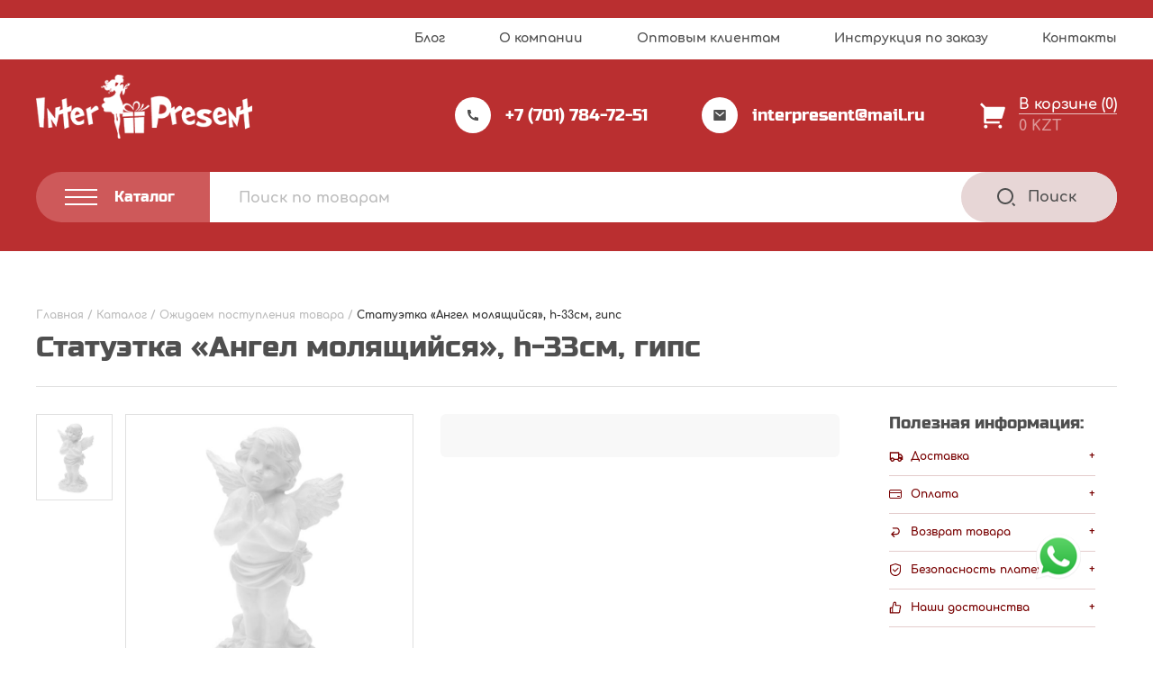

--- FILE ---
content_type: text/html; charset=UTF-8
request_url: https://inter-present.kz/product/statuetka-angel-molyashhijsya-h-33sm-gips/
body_size: 30216
content:
<!DOCTYPE html>
<html lang="ru" dir="ltr">
  <head>
    <meta charset="utf-8">
    <meta name="viewport" content="width=device-width, user-scalable=no, initial-scale=1.0, maximum-scale=1.0, minimum-scale=1.0">
    <meta http-equiv="X-UA-Compatible" content="ie=edge">
	<meta name="yandex-verification" content="3138c3f164c16eb6" />
    <!-- <link rel="icon" href="img/favicon.png" type="image/png"> -->

    <meta name='robots' content='index, follow, max-image-preview:large, max-snippet:-1, max-video-preview:-1' />

	<!-- This site is optimized with the Yoast SEO plugin v16.6 - https://yoast.com/wordpress/plugins/seo/ -->
	<title>Статуэтка &quot;Ангел молящийся&quot;, h-33см, гипс &ndash; «ИНТЕРPRESENT»</title>
	<meta name="description" content="Статуэтка &quot;Ангел молящийся&quot;, h-33см, гипс - Купить Статуэтка &quot;Ангел молящийся&quot;, h-33см, гипс в Казахстане оптом и в розницу - Актуальные цены 2025" />
	<link rel="canonical" href="https://inter-present.kz/product/statuetka-angel-molyashhijsya-h-33sm-gips/" />
	<meta property="og:locale" content="ru_RU" />
	<meta property="og:type" content="article" />
	<meta property="og:title" content="Статуэтка &quot;Ангел молящийся&quot;, h-33см, гипс &ndash; «ИНТЕРPRESENT»" />
	<meta property="og:description" content="Статуэтка &quot;Ангел молящийся&quot;, h-33см, гипс - Купить Статуэтка &quot;Ангел молящийся&quot;, h-33см, гипс в Казахстане оптом и в розницу - Актуальные цены 2025" />
	<meta property="og:url" content="https://inter-present.kz/product/statuetka-angel-molyashhijsya-h-33sm-gips/" />
	<meta property="og:site_name" content="«ИНТЕРPRESENT»" />
	<meta property="article:modified_time" content="2023-04-17T14:19:23+00:00" />
	<meta property="og:image" content="https://inter-present.kz/wp-content/uploads/2021/01/1895186.jpg" />
	<meta property="og:image:width" content="700" />
	<meta property="og:image:height" content="700" />
	<meta name="twitter:card" content="summary" />
	<script type="application/ld+json" class="yoast-schema-graph">{"@context":"https://schema.org","@graph":[{"@type":"Organization","@id":"https://inter-present.kz/#organization","name":"\u0438\u043d\u0442\u0435\u0440\u043d\u0435\u0442-\u043c\u0430\u0433\u0430\u0437\u0438\u043d \u043f\u043e\u0434\u0430\u0440\u043a\u043e\u0432 \u0438 \u0441\u0443\u0432\u0435\u043d\u0438\u0440\u043e\u0432 \u00ab\u200e\u0418\u041d\u0422\u0415\u0420PRESENT\u00bb","url":"https://inter-present.kz/","sameAs":["https://www.instagram.com/Interpresent_karaganda/"],"logo":{"@type":"ImageObject","@id":"https://inter-present.kz/#logo","inLanguage":"ru-RU","url":"https://inter-present.kz/wp-content/uploads/2020/12/logo-red.png","contentUrl":"https://inter-present.kz/wp-content/uploads/2020/12/logo-red.png","width":301,"height":89,"caption":"\u0438\u043d\u0442\u0435\u0440\u043d\u0435\u0442-\u043c\u0430\u0433\u0430\u0437\u0438\u043d \u043f\u043e\u0434\u0430\u0440\u043a\u043e\u0432 \u0438 \u0441\u0443\u0432\u0435\u043d\u0438\u0440\u043e\u0432 \u00ab\u200e\u0418\u041d\u0422\u0415\u0420PRESENT\u00bb"},"image":{"@id":"https://inter-present.kz/#logo"}},{"@type":"WebSite","@id":"https://inter-present.kz/#website","url":"https://inter-present.kz/","name":"\u00ab\u0418\u041d\u0422\u0415\u0420PRESENT\u00bb","description":"","publisher":{"@id":"https://inter-present.kz/#organization"},"potentialAction":[{"@type":"SearchAction","target":{"@type":"EntryPoint","urlTemplate":"https://inter-present.kz/?s={search_term_string}"},"query-input":"required name=search_term_string"}],"inLanguage":"ru-RU"},{"@type":"ImageObject","@id":"https://inter-present.kz/product/statuetka-angel-molyashhijsya-h-33sm-gips/#primaryimage","inLanguage":"ru-RU","url":"https://inter-present.kz/wp-content/uploads/2021/01/1895186.jpg","contentUrl":"https://inter-present.kz/wp-content/uploads/2021/01/1895186.jpg","width":700,"height":700},{"@type":"WebPage","@id":"https://inter-present.kz/product/statuetka-angel-molyashhijsya-h-33sm-gips/#webpage","url":"https://inter-present.kz/product/statuetka-angel-molyashhijsya-h-33sm-gips/","name":"\u0421\u0442\u0430\u0442\u0443\u044d\u0442\u043a\u0430 \"\u0410\u043d\u0433\u0435\u043b \u043c\u043e\u043b\u044f\u0449\u0438\u0439\u0441\u044f\", h-33\u0441\u043c, \u0433\u0438\u043f\u0441 &ndash; \u00ab\u0418\u041d\u0422\u0415\u0420PRESENT\u00bb","isPartOf":{"@id":"https://inter-present.kz/#website"},"primaryImageOfPage":{"@id":"https://inter-present.kz/product/statuetka-angel-molyashhijsya-h-33sm-gips/#primaryimage"},"datePublished":"2017-10-26T16:12:09+00:00","dateModified":"2023-04-17T14:19:23+00:00","description":"\u0421\u0442\u0430\u0442\u0443\u044d\u0442\u043a\u0430 \"\u0410\u043d\u0433\u0435\u043b \u043c\u043e\u043b\u044f\u0449\u0438\u0439\u0441\u044f\", h-33\u0441\u043c, \u0433\u0438\u043f\u0441 - \u041a\u0443\u043f\u0438\u0442\u044c \u0421\u0442\u0430\u0442\u0443\u044d\u0442\u043a\u0430 \"\u0410\u043d\u0433\u0435\u043b \u043c\u043e\u043b\u044f\u0449\u0438\u0439\u0441\u044f\", h-33\u0441\u043c, \u0433\u0438\u043f\u0441 \u0432 \u041a\u0430\u0437\u0430\u0445\u0441\u0442\u0430\u043d\u0435 \u043e\u043f\u0442\u043e\u043c \u0438 \u0432 \u0440\u043e\u0437\u043d\u0438\u0446\u0443 - \u0410\u043a\u0442\u0443\u0430\u043b\u044c\u043d\u044b\u0435 \u0446\u0435\u043d\u044b 2025","breadcrumb":{"@id":"https://inter-present.kz/product/statuetka-angel-molyashhijsya-h-33sm-gips/#breadcrumb"},"inLanguage":"ru-RU","potentialAction":[{"@type":"ReadAction","target":["https://inter-present.kz/product/statuetka-angel-molyashhijsya-h-33sm-gips/"]}]},{"@type":"BreadcrumbList","@id":"https://inter-present.kz/product/statuetka-angel-molyashhijsya-h-33sm-gips/#breadcrumb","itemListElement":[{"@type":"ListItem","position":1,"name":"\u0413\u043b\u0430\u0432\u043d\u0430\u044f","item":"https://inter-present.kz/"},{"@type":"ListItem","position":2,"name":"\u041a\u0430\u0442\u0430\u043b\u043e\u0433","item":"https://inter-present.kz/catalog/"},{"@type":"ListItem","position":3,"name":"\u041e\u0436\u0438\u0434\u0430\u0435\u043c \u043f\u043e\u0441\u0442\u0443\u043f\u043b\u0435\u043d\u0438\u044f \u0442\u043e\u0432\u0430\u0440\u0430","item":"https://inter-present.kz/catalog/ozhidaem-postupleniya-tovara/"},{"@type":"ListItem","position":4,"name":"\u0421\u0442\u0430\u0442\u0443\u044d\u0442\u043a\u0430 &#171;\u0410\u043d\u0433\u0435\u043b \u043c\u043e\u043b\u044f\u0449\u0438\u0439\u0441\u044f&#187;, h-33\u0441\u043c, \u0433\u0438\u043f\u0441"}]}]}</script>
	<!-- / Yoast SEO plugin. -->


<link rel='dns-prefetch' href='//cdn.jsdelivr.net' />
<link rel='dns-prefetch' href='//s.w.org' />
<link rel="alternate" type="application/rss+xml" title="«ИНТЕРPRESENT» &raquo; Лента комментариев к &laquo;Статуэтка &#171;Ангел молящийся&#187;, h-33см, гипс&raquo;" href="https://inter-present.kz/product/statuetka-angel-molyashhijsya-h-33sm-gips/feed/" />
		<script type="text/javascript">
			window._wpemojiSettings = {"baseUrl":"https:\/\/s.w.org\/images\/core\/emoji\/13.0.1\/72x72\/","ext":".png","svgUrl":"https:\/\/s.w.org\/images\/core\/emoji\/13.0.1\/svg\/","svgExt":".svg","source":{"concatemoji":"https:\/\/inter-present.kz\/wp-includes\/js\/wp-emoji-release.min.js?ver=5.7.14"}};
			!function(e,a,t){var n,r,o,i=a.createElement("canvas"),p=i.getContext&&i.getContext("2d");function s(e,t){var a=String.fromCharCode;p.clearRect(0,0,i.width,i.height),p.fillText(a.apply(this,e),0,0);e=i.toDataURL();return p.clearRect(0,0,i.width,i.height),p.fillText(a.apply(this,t),0,0),e===i.toDataURL()}function c(e){var t=a.createElement("script");t.src=e,t.defer=t.type="text/javascript",a.getElementsByTagName("head")[0].appendChild(t)}for(o=Array("flag","emoji"),t.supports={everything:!0,everythingExceptFlag:!0},r=0;r<o.length;r++)t.supports[o[r]]=function(e){if(!p||!p.fillText)return!1;switch(p.textBaseline="top",p.font="600 32px Arial",e){case"flag":return s([127987,65039,8205,9895,65039],[127987,65039,8203,9895,65039])?!1:!s([55356,56826,55356,56819],[55356,56826,8203,55356,56819])&&!s([55356,57332,56128,56423,56128,56418,56128,56421,56128,56430,56128,56423,56128,56447],[55356,57332,8203,56128,56423,8203,56128,56418,8203,56128,56421,8203,56128,56430,8203,56128,56423,8203,56128,56447]);case"emoji":return!s([55357,56424,8205,55356,57212],[55357,56424,8203,55356,57212])}return!1}(o[r]),t.supports.everything=t.supports.everything&&t.supports[o[r]],"flag"!==o[r]&&(t.supports.everythingExceptFlag=t.supports.everythingExceptFlag&&t.supports[o[r]]);t.supports.everythingExceptFlag=t.supports.everythingExceptFlag&&!t.supports.flag,t.DOMReady=!1,t.readyCallback=function(){t.DOMReady=!0},t.supports.everything||(n=function(){t.readyCallback()},a.addEventListener?(a.addEventListener("DOMContentLoaded",n,!1),e.addEventListener("load",n,!1)):(e.attachEvent("onload",n),a.attachEvent("onreadystatechange",function(){"complete"===a.readyState&&t.readyCallback()})),(n=t.source||{}).concatemoji?c(n.concatemoji):n.wpemoji&&n.twemoji&&(c(n.twemoji),c(n.wpemoji)))}(window,document,window._wpemojiSettings);
		</script>
		<style type="text/css">
img.wp-smiley,
img.emoji {
	display: inline !important;
	border: none !important;
	box-shadow: none !important;
	height: 1em !important;
	width: 1em !important;
	margin: 0 .07em !important;
	vertical-align: -0.1em !important;
	background: none !important;
	padding: 0 !important;
}
</style>
	<link rel='stylesheet' id='swiper-style-css'  href='https://inter-present.kz/wp-content/themes/interpresent/assets/libs/swiper-bundle.min.css?ver=5.7.14' type='text/css' media='all' />
<link rel='stylesheet' id='fancy-box-style-css'  href='https://cdn.jsdelivr.net/npm/@fancyapps/ui/dist/fancybox.css?ver=5.7.14' type='text/css' media='all' />
<link rel='stylesheet' id='interpresent-style-css'  href='https://inter-present.kz/wp-content/themes/interpresent/style.css?ver=5.7.14' type='text/css' media='all' />
<link rel='stylesheet' id='wp-block-library-css'  href='https://inter-present.kz/wp-includes/css/dist/block-library/style.min.css?ver=5.7.14' type='text/css' media='all' />
<link rel='stylesheet' id='wc-block-vendors-style-css'  href='https://inter-present.kz/wp-content/plugins/woocommerce/packages/woocommerce-blocks/build/vendors-style.css?ver=4.0.0' type='text/css' media='all' />
<link rel='stylesheet' id='wc-block-style-css'  href='https://inter-present.kz/wp-content/plugins/woocommerce/packages/woocommerce-blocks/build/style.css?ver=4.0.0' type='text/css' media='all' />
<link rel='stylesheet' id='contact-form-7-css'  href='https://inter-present.kz/wp-content/plugins/contact-form-7/includes/css/styles.css?ver=5.4.1' type='text/css' media='all' />
<link rel='stylesheet' id='woocommerce-layout-css'  href='https://inter-present.kz/wp-content/plugins/woocommerce/assets/css/woocommerce-layout.css?ver=5.0.0' type='text/css' media='all' />
<link rel='stylesheet' id='woocommerce-smallscreen-css'  href='https://inter-present.kz/wp-content/plugins/woocommerce/assets/css/woocommerce-smallscreen.css?ver=5.0.0' type='text/css' media='only screen and (max-width: 768px)' />
<link rel='stylesheet' id='woocommerce-general-css'  href='https://inter-present.kz/wp-content/plugins/woocommerce/assets/css/woocommerce.css?ver=5.0.0' type='text/css' media='all' />
<style id='woocommerce-inline-inline-css' type='text/css'>
.woocommerce form .form-row .required { visibility: visible; }
</style>
<script type='text/javascript' src='https://inter-present.kz/wp-includes/js/jquery/jquery.min.js?ver=3.5.1' id='jquery-core-js'></script>
<script type='text/javascript' src='https://inter-present.kz/wp-includes/js/jquery/jquery-migrate.min.js?ver=3.3.2' id='jquery-migrate-js'></script>
<link rel="https://api.w.org/" href="https://inter-present.kz/wp-json/" /><link rel="alternate" type="application/json" href="https://inter-present.kz/wp-json/wp/v2/product/14054" /><link rel="EditURI" type="application/rsd+xml" title="RSD" href="https://inter-present.kz/xmlrpc.php?rsd" />
<link rel="wlwmanifest" type="application/wlwmanifest+xml" href="https://inter-present.kz/wp-includes/wlwmanifest.xml" /> 
<meta name="generator" content="WordPress 5.7.14" />
<meta name="generator" content="WooCommerce 5.0.0" />
<link rel='shortlink' href='https://inter-present.kz/?p=14054' />
<link rel="alternate" type="application/json+oembed" href="https://inter-present.kz/wp-json/oembed/1.0/embed?url=https%3A%2F%2Finter-present.kz%2Fproduct%2Fstatuetka-angel-molyashhijsya-h-33sm-gips%2F" />
<link rel="alternate" type="text/xml+oembed" href="https://inter-present.kz/wp-json/oembed/1.0/embed?url=https%3A%2F%2Finter-present.kz%2Fproduct%2Fstatuetka-angel-molyashhijsya-h-33sm-gips%2F&#038;format=xml" />
	<noscript><style>.woocommerce-product-gallery{ opacity: 1 !important; }</style></noscript>
	<style type="text/css">.broken_link, a.broken_link {
	text-decoration: line-through;
}</style><link rel="icon" href="https://inter-present.kz/wp-content/uploads/2021/05/favicon.ico" sizes="32x32" />
<link rel="icon" href="https://inter-present.kz/wp-content/uploads/2021/05/favicon.ico" sizes="192x192" />
<link rel="apple-touch-icon" href="https://inter-present.kz/wp-content/uploads/2021/05/favicon.ico" />
<meta name="msapplication-TileImage" content="https://inter-present.kz/wp-content/uploads/2021/05/favicon.ico" />
		<style type="text/css" id="wp-custom-css">
			.promo__banner img{
	max-height: 680px;
}



/* .product__slider-wrapper{
	flex-direction: column-reverse;
	height: unset;
}
.product__slider-wrapper .product__slider--main{
	margin-bottom: 35px;
}

.product__slider-wrapper .product__slider--thumb .product__slider-list--thumb .product__slide--thumb{
	height: unset !important;
	
}
.product__slider--thumb{
	width: 100% !important;
}
.product__slider-list.product__slider-list--thumb.swiper-wrapper{
	flex-direction: row !important;
}
.product__slider-list.product__slider-list--thumb.swiper-wrapper .swiper-slide{
	width: unset !important;
	height: 100px !important;
}
.product__slider-list.product__slider-list--thumb.swiper-wrapper .swiper-slide+.swiper-slide{
	margin-left: 10px;
}
Корзина
main.page-main.cart{
	padding-top: 80px !important;
}
 styles for product card and simple
.card.card--catalog .card__bottom,
.card.card--slider .card__bottom{
    flex-direction: column;
    width: 100%;
}
.card.card--catalog .card__bottom .card__right,
.card.card--slider .card__bottom .card__right{
    width: 100%;
    flex-direction: row;
    justify-content: space-between;
}
.card.card--catalog .card__bottom .card__price.card__price--catalog{
    display: flex;
    flex-direction: row;
    align-items: center;
    justify-content: space-between;
    width: 100%;
}

.card.card--catalog .card__bottom .card__price-wrapper,

.card.card--slider .card__bottom .card__price-wrapper{
    border-bottom: 1px solid #C4C4C4;
    border-top: 1px solid #C4C4C4;
    padding: 21px 0;
    margin-bottom: 20px;
}
.card.card--catalog .card__bottom .card__price-wrapper .card__price.card__price--catalog .product-with-sale{
    flex-direction: row;
    width: 100%;
    justify-content: space-between;
    font-size: unset;
    line-height: 0;
    align-items: center;
}
.card.card--catalog .card__bottom .card__price.card__price--catalog > span:nth-child(1){
    display: flex;
    flex-direction: column;
    font-weight: bold;
    font-size: 25px;
    line-height: 28px;
    color: #780001;
}
.card.card--catalog .card__bottom .card__price.card__price--catalog .product-with-sale > span:nth-child(1){
    display: flex;
    flex-direction: column;
}
.card.card--catalog .card__bottom .card__price.card__price--catalog .product-with-sale > span:nth-child(1) del span {
    font-family: Comfortaa;
    font-style: normal;
    font-weight: bold;
    font-size: 16px;
    line-height: 18px;
    color: #BDBDBD;
}
.card.card--catalog .card__bottom .card__price.card__price--catalog .product-with-sale > span:nth-child(1) ins span{
    font-family: Comfortaa;
    font-style: normal;
    font-weight: bold;
    font-size: 28px;
    line-height: 31px;
    color: #780001;
}

.card.card--catalog .card__bottom .card__price.card__price--catalog > span:nth-child(2),
.card.card--catalog .card__bottom .card__price.card__price--catalog .product-with-sale > span:nth-child(2){
    display: flex;
    flex-direction: column;
    align-items: center;
    background: #F8F8F8;
    border-radius: 6px;
    padding: 6px 9px;
}
.card.card--catalog .card__bottom .card__price.card__price--catalog > span:nth-child(2) > span:nth-child(1),
.card.card--catalog .card__bottom .card__price.card__price--catalog .product-with-sale > span:nth-child(2) > span:nth-child(1){
    font-weight: bold;
    font-size: 10px;
    line-height: 12px;
    text-align: center;
    color: #828282;
    margin-bottom: 2px;
}


.card.card--catalog .card__bottom .card__price.card__price--catalog .product-with-sale > span:nth-child(2) > span:nth-child(2){
    display: flex;
    flex-direction: column;
    align-items: center
}
.card.card--catalog .card__bottom .card__price.card__price--catalog .product-with-sale > span:nth-child(2) > span:nth-child(2) del{
    margin-bottom: 3px;
	color: #BDBDBD;
}
.card.card--catalog .card__bottom .card__price.card__price--catalog .product-with-sale > span:nth-child(2) > span:nth-child(2) del span{
    font-family: Comfortaa;
    font-style: normal;
    font-weight: bold;
    font-size: 10px;
    line-height: 11px;
    text-align: center;
    text-decoration: none;
    color: #BDBDBD;
}
.card.card--catalog .card__bottom .card__price.card__price--catalog .product-with-sale > span:nth-child(2) > span:nth-child(2) ins span {
    font-family: Comfortaa;
    font-style: normal;
    font-weight: bold;
    font-size: 12px;
    line-height: 13px;
    text-align: center;
    color: #780001;
}
.card.card--catalog .card__bottom .card__price-wrapper .card__price.card__price--catalog > span:nth-child(2) > span:nth-child(2) bdi{
    font-weight: bold;
    font-size: 12px;
    line-height: 13px;
    text-align: center;
    color: #780001;
}
/* .card.card--catalog .card__bottom .card__price.card__price--catalog > span:nth-child(2) > del span{
    font-weight: bold;
    font-size: 10px;
    line-height: 11px;
    text-align: center;
    text-decoration-line: line-through;
    color: #BDBDBD;
} 
.card.card--catalog .card__bottom .card__price.card__price--catalog > span:nth-child(2) > ins span{
    font-weight: bold;
    font-size: 12px;
    line-height: 13px;
    text-align: center;
    color: #780001;
}
.card__wholesale.card__wholesale--catalog{
    display: none;
}
.card.card--catalog .card__bottom .card__price.card__price--catalog > span:nth-child(1) > del span bdi{
    font-weight: bold;
    font-size: 16px;
    line-height: 18px;
    text-decoration-line: line-through;
    color: #BDBDBD;
}
.card.card--catalog .card__bottom .card__price.card__price--catalog > span:nth-child(1) > ins span bdi{
    font-weight: bold;
    font-size: 28px;
    line-height: 31px;
    color: #780001;
}
.card__button--catalog {
    padding: 14.75px 18px;
}


/*===  PRODUCT STYLE =====  
.card.card--product {
    align-items: center;
    position: relative;
    padding-top: 100px;
		gap: 10px;
}
.card.card--product .card__price-wrapper--single{
    flex-direction: column-reverse;

}
.card.card--product .card__price-wrapper--single .product__art {
    position: absolute;
    top: 0;
    left: 50%;
    transform: translateX(-50%);
    width: calc(100% - 50px);
    text-align: left;
    padding: 30px 0px 24px;
    border-bottom: 1px solid #C4C4C4;
}
.card.card--product .card__price-wrapper--single .card__price.card__price--product{
    flex-direction:column-reverse;
	width: 100%;
}

.product-with-sale ins {
	width: unset;
}
.product-with-sale{
	width: 100%;
}
.card.card--product .card__price-wrapper--single{
	width: unset;
	flex-grow: 0.3;
}

.card.card--product .card__right.card__right--buy{
	width: unset;
	flex-grow: 1;
}
.card.card--product .in-shop.price-in-shop{
	align-self: self-start;
}
.card.card--product .card__price-wrapper--single .card__price.card__price--product .card__price-title.card__price-title--price {
    display: none;
}
.card.card--product .card__price-wrapper--single .card__price.card__price--product > .woocommerce-Price-amount.amount {
    font-weight: bold;
    font-size: 30px;
    line-height: 36px;
    color: #780001;
    margin-bottom: 18px;
}
.card.card--product .card__price-wrapper--single .card__price.card__price--product .in-shop span:nth-child(1) {
    font-family: Comfortaa;
    font-style: normal;
    font-weight: bold;
    font-size: 13px;
    line-height: 17px;
    text-align: center;
    color: #828282;
}
.card.card--product .card__price-wrapper--single .card__price.card__price--product .in-shop span:nth-child(2) bdi {
    font-family: Comfortaa;
    font-style: normal;
    font-weight: bold;
    font-size: 16px;
    line-height: 20px;
    text-align: center;
    color: #780001;
}
.card.card--product .card__price-wrapper--single .card__price.card__price--product .in-shop span:nth-child(2) bdi span{
    font-family: Comfortaa;
    font-style: normal;
    font-weight: bold;
    font-size: 18px;
    line-height: 20px;
    text-align: center;
    color: #780001;
}




.product__slider-wrapper{
/*     width: 40%; 
}
.product__right{
/*     width: 60%; 
}
.card.card--product .card__price.card__price--product  .product-with-sale{
    display: flex;
    flex-direction: column;
}
.card.card--product .card__price.card__price--product  .product-with-sale > span:first-child{
    display: flex;
    flex-direction: row-reverse;
    align-items: center;
    margin-bottom: 18px;
	justify-content: flex-end;
	column-gap: 7px;
}
.card.card--product .card__price.card__price--product  .product-with-sale > span:first-child ins span {
    font-family: Comfortaa;
    font-style: normal;
    font-weight: bold;
    font-size: 30px;
    line-height: 36px;
    color: #780001;
}
.card.card--product .card__price.card__price--product  .product-with-sale > span:first-child del{
	color: #BDBDBD;

}
.card.card--product .card__price.card__price--product  .product-with-sale > span:first-child del span{
	font-family: Comfortaa;
font-style: normal;
font-weight: bold;
font-size: 18px;
line-height: 20px;
text-decoration: none;
color: #BDBDBD;
}
.card.card--product .card__price.card__price--product  .product-with-sale > span:first-child ins{
    margin: 0;
}
.card.card--product .card__price.card__price--product  .product-with-sale span:nth-child(2){
    display: flex;
    flex-direction: row;
    align-items: baseline;
    flex-wrap: nowrap;
	
}
.card.card--product .card__price.card__price--product  .product-with-sale span:nth-child(2) span:nth-child(2){
    display: flex;
    flex-direction: row-reverse;
    margin: 0;
    align-items: baseline;
}
.card.card--product .card__price.card__price--product  .product-with-sale span:nth-child(2) > span:nth-child(1){
    font-family: Comfortaa;
    font-weight: bold;
    font-size: 10px;
    line-height: 12px;
    text-align: center;
    color: #828282;
    padding-right: 5px;
}
.card.card--product .card__price.card__price--product  .product-with-sale span:nth-child(2)  span:nth-child(2)  ins{
    margin: 0;
    padding-right: 5px;
}
.card.card--product .card__price.card__price--product  .product-with-sale span:nth-child(2) span:nth-child(2) ins span{
    font-weight: bold;
    font-size: 16px;
    line-height: 20px;
    text-align: center;
    color: #780001;
}
.card.card--product .card__price.card__price--product  .product-with-sale span:nth-child(2) span:nth-child(2) del{
	color: #BDBDBD;
}
.card.card--product .card__price.card__price--product  .product-with-sale span:nth-child(2) span:nth-child(2) del span {
    font-weight: bold;
    font-size: 11px;
    line-height: 13px;
    text-align: center;
    text-decoration: none;
    color: #BDBDBD;
}


.price-in-shop{
    position: relative;
}
.price-in-shop::after{
    content: 'По этой цене вы можете приобрести данный товар в нашем физическом магазине по адресу: г. Караганда, ул. Московская, 4, второй этаж, фирма «ИНТЕРPRESENT»';
    position: absolute;
    background: #FFFFFF;
    box-shadow: 0px 4px 21px rgba(0, 0, 0, 0.09);
    padding: 20px 0px;
    bottom: 50%;
    left: 50%;
    z-index: 1;
    width: 0px;
    height: 142;
    font-family: Comfortaa;
    font-style: normal;
    font-weight: bold;
    font-size: 0px;
    line-height: 17px;
    color: #828282;
    transition: all .3s;
}

.price-in-shop:hover::after{
    width: 242px;
    font-size: 12px;
    padding: 20px 14px;
}

.my-basket__table .my-basket__item .my-basket__subtotal span:nth-child(2),
.total.total--cart .price-in-shop,
.my-cart .my-cart__bottom .my-cart__total span:nth-child(2),
.my-basket__gray .total.total--top .price-in-shop,
.my-basket__gray .total.total--bottom .price-in-shop{
	display: none;
}

/* styles for relatives products

.card.card--slider .card__bottom .card__price-wrapper .card__price--slider{
	flex-direction: row;
	width: 100%;
	justify-content: space-between;
	align-items: center;
	margin: 0
}
.card.card--slider .card__bottom .card__price-wrapper .card__price--slider .in-shop.price-in-shop{
	display: flex;
	flex-direction: column;
	background: #F8F8F8;
border-radius: 6px;
	padding: 6px 9px;
}
.card.card--slider .card__bottom .card__price-wrapper .card__price--slider .in-shop.price-in-shop > span:nth-child(1){
	font-family: Comfortaa;
font-style: normal;
font-weight: bold;
font-size: 10px;
line-height: 12px;
text-align: center;
color: #828282;
	margin-bottom: 3px;
}

.card.card--slider .card__bottom .card__price-wrapper .card__price--slider .in-shop.price-in-shop .woocommerce-Price-amount.amount{
	font-family: Comfortaa;
font-style: normal;
font-weight: bold;
font-size: 12px;
line-height: 13px;
text-align: center;
color: #780001;
}

.card__wholesale.card__wholesale--slider {
	display: none;
}
.card.card--slider .card__bottom .card__price-wrapper .card__price--slider > .woocommerce-Price-amount.amount{
	font-family: Comfortaa;
font-style: normal;
font-weight: bold;
font-size: 28px;
line-height: 31px;
color: #780001;
}
.card.card--slider .card__bottom .card__price-wrapper .card__price--slider .product-with-sale{
	display: flex;
	justify-content: space-between;
	width: 100%;
}
.card.card--slider .card__bottom .card__price-wrapper .card__price--slider .product-with-sale > span{
	display: flex;
	flex-direction: column;
}

.card.card--slider .card__bottom .card__price-wrapper .card__price--slider .product-with-sale .price-in-shop > span:nth-child(2){
	display: flex;
	flex-direction: column;
}
.card.card--slider .card__bottom .card__price-wrapper .card__price--slider .product-with-sale > span:nth-child(1) del span {
	font-family: Comfortaa;
font-style: normal;
font-weight: bold;
font-size: 16px;
line-height: 18px;
text-decoration-line: line-through;
color: #BDBDBD;
}

.card.card--slider .card__bottom .card__price-wrapper .card__price--slider .product-with-sale > span:nth-child(1) ins span {
	font-family: Comfortaa;
font-style: normal;
font-weight: bold;
font-size: 28px;
line-height: 31px;
color: #780001;
}
.card.card--slider .card__bottom .card__price-wrapper .card__price--slider .product-with-sale .price-in-shop span:nth-child(1) {
	font-family: Comfortaa;
font-style: normal;
font-weight: bold;
font-size: 10px;
line-height: 12px;
text-align: center;
color: #828282;
}
.card.card--slider .card__bottom .card__price-wrapper .card__price--slider .product-with-sale .price-in-shop span:nth-child(2) del{
text-align: center;
	color: #BDBDBD;
}
.card.card--slider .card__bottom .card__price-wrapper .card__price--slider .product-with-sale .price-in-shop span:nth-child(2) del span {
	font-family: Comfortaa;
font-style: normal;
font-weight: bold;
font-size: 10px;
line-height: 11px;
text-align: center;
text-decoration: none;
color: #BDBDBD;
}
.card.card--slider .card__bottom .card__price-wrapper .card__price--slider .product-with-sale .price-in-shop span:nth-child(2) ins{
	text-align: center;
}
.card.card--slider .card__bottom .card__price-wrapper .card__price--slider .product-with-sale .price-in-shop span:nth-child(2) ins span {
	font-family: Comfortaa;
font-style: normal;
font-weight: bold;
font-size: 12px;
line-height: 13px;
color: #780001;
}
.card.card--slider .card__bottom .card__price-wrapper .card__price--slider .price-in-shop:after{
	left: unset;
	right: 50%;
}

/* styles for single product image

.product .product__wrapper .product__container .product__slider-wrapper .product__slider--main {
    width: unset;
}
.product .product__wrapper .product__container .product__slider-wrapper .product__slider--main .product__slider-list--main .product__slide.product__slide--main.swiper-slide.swiper-slide-active{
	width: 100% !important;
}

.sidebar--product{
	padding-right: 0;
}
.promotion__header{
	padding-right: 32px;
}
/* MEDIA  

@media(max-width: 1560px) {
	.promotion__item--catalog:nth-child(3n) .price-in-shop:after{
		left: unset;
		right: 50%;
	}
}
@media(max-width: 1223px){
	.promotion__item--catalog:nth-child(3n) .price-in-shop:after{
		left: 50%;
		right: unset;
	}
	.promotion__item--catalog:nth-child(2n) .price-in-shop:after{
		left: unset;
		right: 50%;
	}
}
@media (max-width: 1199px){
	.sidebar.sidebar--product{
		margin-bottom: 0;
	}
}

@media (max-width: 1023px){
.product__slider--thumb.swiper-container {
    order: 0;
	}
	

.product__slider--thumb.swiper-container {
    
    height: unset !important;
   
}
}

@media (max-width: 905px){
.product__slider-wrapper, .product__right {
    width: 100%;
	
}
	.card.card--slider .card__price.card__price--slider .price-in-shop::after{
		left: unset;
		right: 50%;
	}
}

@media(max-width: 450px) {
	.card.card--product .card__price-wrapper--single .card__price.card__price--product > .woocommerce-Price-amount.amount{
		font-size: 25px;
	}
	.card.card--product .card__price-wrapper--single .card__price.card__price--product .in-shop span:nth-child(2) bdi{
		font-size: 13px;
	}
	.card.card--product .card__price-wrapper--single .card__price.card__price--product .in-shop span:nth-child(2) bdi span{
		font-size: 13px;
	}
	.card__button--product{
		padding: 12px 12px;
		font-size: 14px;
		line-height: 14px;
	}
	.card__one{
		font-size: 12px;
		line-height: 14px;
	}
}

@media (max-width: 424px){
.slider-navigation {
    margin-top: 20px;
    flex-grow: 1;
    justify-content: flex-end;
    gap: 15px;
	}
	.card__price--product del {
    position: unset !important;
  
}
}
@media(max-width: 390px){
	.card.card--product{
		flex-direction: column;
	}
	.card__price-wrapper.card__price-wrapper--single{
		border-bottom: 1px solid #C4C4C4;
		margin-bottom: 20px;
	}
	.card__price-wrapper.card__price-wrapper--single,
	.card__right.card__right--buy{
		width: 100% !important;
	}
	.product__slider-wrapper{
		margin-bottom: 20px;
	}
	
} 








		</style>
		    
<!-- Global site tag (gtag.js) - Google Analytics -->
<script async src="https://www.googletagmanager.com/gtag/js?id=UA-195360749-1"></script>
<script>
  window.dataLayer = window.dataLayer || [];
  function gtag(){dataLayer.push(arguments);}
  gtag('js', new Date());

  gtag('config', 'UA-195360749-1');
</script>
	  <script type="text/javascript" >
   (function(m,e,t,r,i,k,a){m[i]=m[i]||function(){(m[i].a=m[i].a||[]).push(arguments)};
   m[i].l=1*new Date();k=e.createElement(t),a=e.getElementsByTagName(t)[0],k.async=1,k.src=r,a.parentNode.insertBefore(k,a)})
   (window, document, "script", "https://mc.yandex.ru/metrika/tag.js", "ym");

   ym(37617395, "init", {
        clickmap:true,
        trackLinks:true,
        accurateTrackBounce:true,
        webvisor:true
   });
</script>
<script>setTimeout('yaCounter37617395.reachGoal("TIME15");', 15000);</script> <script>setTimeout('yaCounter37617395.reachGoal("TIME45");', 45000);</script>
<noscript><div><img src="https://mc.yandex.ru/watch/37617395" style="position:absolute; left:-9999px;" alt="" /></div></noscript>
	  


     
  </head>
  <body>
	  <div style="text-align: center; color: white; background-color: #BA2F30; padding: 10px 20px; font-size: 13px; font-family: 'Comfortaa';"></div>
    <svg class="visually-hidden" xmlns="http://www.w3.org/2000/svg" xmlns:xlink="http://www.w3.org/1999/xlink">
      <symbol id="icon-list" viewBox="0 0 24 24">
        <path d="M20 22H4C3.73478 22 3.48043 21.8946 3.29289 21.7071C3.10536 21.5196 3 21.2652 3 21V3C3 2.73478 3.10536 2.48043 3.29289 2.29289C3.48043 2.10536 3.73478 2 4 2H20C20.2652 2 20.5196 2.10536 20.7071 2.29289C20.8946 2.48043 21 2.73478 21 3V21C21 21.2652 20.8946 21.5196 20.7071 21.7071C20.5196 21.8946 20.2652 22 20 22ZM19 20V4H5V20H19ZM8 7H16V9H8V7ZM8 11H16V13H8V11ZM8 15H13V17H8V15Z" fill="#828282"/>
      </symbol>
      <symbol id="icon-more" viewBox="0 0 16 16">
        <path d="M3.64167 2.95526C4.85138 1.90703 6.399 1.33103 7.99967 1.33326C11.6817 1.33326 14.6663 4.31793 14.6663 7.99993C14.6663 9.42393 14.2197 10.7439 13.4597 11.8266L11.333 7.99993H13.333C13.3331 6.95434 13.0258 5.93179 12.4495 5.05943C11.8731 4.18706 11.053 3.50336 10.0911 3.09334C9.12929 2.68332 8.06815 2.56506 7.03965 2.75327C6.01114 2.94148 5.06064 3.42786 4.30634 4.15193L3.64167 2.95526ZM12.3577 13.0446C11.148 14.0928 9.60035 14.6688 7.99967 14.6666C4.31767 14.6666 1.33301 11.6819 1.33301 7.99993C1.33301 6.57593 1.77967 5.25593 2.53967 4.17326L4.66634 7.99993H2.66634C2.66626 9.04551 2.97351 10.0681 3.5499 10.9404C4.12629 11.8128 4.94639 12.4965 5.90822 12.9065C6.87006 13.3165 7.9312 13.4348 8.9597 13.2466C9.98821 13.0584 10.9387 12.572 11.693 11.8479L12.3577 13.0446Z"/>
      </symbol>
      <symbol id="icon-arrow" viewBox="0 0 22 8">
        <path d="M21.3536 4.35355C21.5488 4.15829 21.5488 3.84171 21.3536 3.64645L18.1716 0.464466C17.9763 0.269204 17.6597 0.269204 17.4645 0.464466C17.2692 0.659728 17.2692 0.976311 17.4645 1.17157L20.2929 4L17.4645 6.82843C17.2692 7.02369 17.2692 7.34027 17.4645 7.53553C17.6597 7.7308 17.9763 7.7308 18.1716 7.53553L21.3536 4.35355ZM0 4.5H21V3.5H0V4.5Z"/>
      </symbol>
      <symbol id="icon-blank" viewBox="0 0 16 16">
        <path d="M13.3333 1.33331C13.7013 1.33331 14 1.63198 14 1.99998V4.50465L12.6667 5.83798V2.66665H3.33333V13.3333H12.6667V11.4946L14 10.1613V14C14 14.368 13.7013 14.6666 13.3333 14.6666H2.66667C2.29867 14.6666 2 14.368 2 14V1.99998C2 1.63198 2.29867 1.33331 2.66667 1.33331H13.3333ZM14.5187 5.87198L15.4613 6.81465L10.276 12L9.332 11.9986L9.33333 11.0573L14.5187 5.87198ZM8.66667 7.99998V9.33331H5.33333V7.99998H8.66667ZM10.6667 5.33331V6.66665H5.33333V5.33331H10.6667Z"/>
      </symbol>
      <symbol id="icon-cart" viewBox="0 0 32 32">
        <path d="M5.33328 8.552L1.00928 4.22933L2.89594 2.34267L7.21861 6.66667H27.5413C27.7491 6.66665 27.954 6.71522 28.1398 6.80849C28.3255 6.90176 28.4868 7.03715 28.6109 7.20386C28.735 7.37057 28.8184 7.56398 28.8545 7.76865C28.8905 7.97332 28.8783 8.18359 28.8186 8.38267L25.6186 19.0493C25.5363 19.3241 25.3675 19.565 25.1374 19.7363C24.9073 19.9075 24.6281 20 24.3413 20H7.99994V22.6667H22.6666V25.3333H6.66661C6.31299 25.3333 5.97385 25.1929 5.7238 24.9428C5.47375 24.6928 5.33328 24.3536 5.33328 24V8.552ZM7.33328 30.6667C6.80284 30.6667 6.29414 30.4559 5.91906 30.0809C5.54399 29.7058 5.33328 29.1971 5.33328 28.6667C5.33328 28.1362 5.54399 27.6275 5.91906 27.2525C6.29414 26.8774 6.80284 26.6667 7.33328 26.6667C7.86371 26.6667 8.37242 26.8774 8.74749 27.2525C9.12256 27.6275 9.33328 28.1362 9.33328 28.6667C9.33328 29.1971 9.12256 29.7058 8.74749 30.0809C8.37242 30.4559 7.86371 30.6667 7.33328 30.6667ZM23.3333 30.6667C22.8028 30.6667 22.2941 30.4559 21.9191 30.0809C21.544 29.7058 21.3333 29.1971 21.3333 28.6667C21.3333 28.1362 21.544 27.6275 21.9191 27.2525C22.2941 26.8774 22.8028 26.6667 23.3333 26.6667C23.8637 26.6667 24.3724 26.8774 24.7475 27.2525C25.1226 27.6275 25.3333 28.1362 25.3333 28.6667C25.3333 29.1971 25.1226 29.7058 24.7475 30.0809C24.3724 30.4559 23.8637 30.6667 23.3333 30.6667Z"/>
      </symbol>
      <symbol id="icon-catalog" viewBox="0 0 24 24">
        <path d="M20 22H4C3.73478 22 3.48043 21.8946 3.29289 21.7071C3.10536 21.5196 3 21.2652 3 21V3C3 2.73478 3.10536 2.48043 3.29289 2.29289C3.48043 2.10536 3.73478 2 4 2H20C20.2652 2 20.5196 2.10536 20.7071 2.29289C20.8946 2.48043 21 2.73478 21 3V21C21 21.2652 20.8946 21.5196 20.7071 21.7071C20.5196 21.8946 20.2652 22 20 22ZM19 20V4H5V20H19ZM8 7H16V9H8V7ZM8 11H16V13H8V11ZM8 15H13V17H8V15Z" fill="#828282"/>
      </symbol>
      <symbol id="icon-check" viewBox="0 0 24 24">
        <path d="M10.0007 15.172L19.1927 5.979L20.6077 7.393L10.0007 18L3.63672 11.636L5.05072 10.222L10.0007 15.172Z"/>
      </symbol>
      <symbol id="icon-clock" viewBox="0 0 16 16">
        <path d="M8.00065 14.6666C4.31865 14.6666 1.33398 11.682 1.33398 7.99998C1.33398 4.31798 4.31865 1.33331 8.00065 1.33331C11.6827 1.33331 14.6673 4.31798 14.6673 7.99998C14.6673 11.682 11.6827 14.6666 8.00065 14.6666ZM8.66732 7.99998V4.66665H7.33398V9.33331H11.334V7.99998H8.66732Z" fill="white"/>
      </symbol>
      <symbol id="icon-delivery" viewBox="0 0 24 24">
        <path d="M8.965 18C8.84612 18.8343 8.43021 19.5977 7.79368 20.1499C7.15714 20.7022 6.34272 21.0063 5.5 21.0063C4.65728 21.0063 3.84286 20.7022 3.20632 20.1499C2.56979 19.5977 2.15388 18.8343 2.035 18H1V6C1 5.73478 1.10536 5.48043 1.29289 5.29289C1.48043 5.10536 1.73478 5 2 5H16C16.2652 5 16.5196 5.10536 16.7071 5.29289C16.8946 5.48043 17 5.73478 17 6V8H20L23 12.056V18H20.965C20.8461 18.8343 20.4302 19.5977 19.7937 20.1499C19.1571 20.7022 18.3427 21.0063 17.5 21.0063C16.6573 21.0063 15.8429 20.7022 15.2063 20.1499C14.5698 19.5977 14.1539 18.8343 14.035 18H8.965ZM15 7H3V15.05C3.39456 14.6472 3.8806 14.3457 4.41675 14.1711C4.9529 13.9966 5.52329 13.9541 6.07938 14.0474C6.63546 14.1407 7.16077 14.3669 7.61061 14.7069C8.06044 15.0469 8.42148 15.4905 8.663 16H14.337C14.505 15.647 14.73 15.326 15 15.05V7ZM17 13H21V12.715L18.992 10H17V13ZM17.5 19C17.898 19 18.2796 18.8419 18.561 18.5605C18.8424 18.2791 19.0005 17.8975 19.0005 17.4995C19.0005 17.1015 18.8424 16.7199 18.561 16.4385C18.2796 16.1571 17.898 15.999 17.5 15.999C17.102 15.999 16.7204 16.1571 16.439 16.4385C16.1576 16.7199 15.9995 17.1015 15.9995 17.4995C15.9995 17.8975 16.1576 18.2791 16.439 18.5605C16.7204 18.8419 17.102 19 17.5 19ZM7 17.5C7 17.303 6.9612 17.108 6.88582 16.926C6.81044 16.744 6.69995 16.5786 6.56066 16.4393C6.42137 16.3001 6.25601 16.1896 6.07403 16.1142C5.89204 16.0388 5.69698 16 5.5 16C5.30302 16 5.10796 16.0388 4.92597 16.1142C4.74399 16.1896 4.57863 16.3001 4.43934 16.4393C4.30005 16.5786 4.18956 16.744 4.11418 16.926C4.0388 17.108 4 17.303 4 17.5C4 17.8978 4.15804 18.2794 4.43934 18.5607C4.72064 18.842 5.10218 19 5.5 19C5.89782 19 6.27936 18.842 6.56066 18.5607C6.84196 18.2794 7 17.8978 7 17.5Z" fill="#828282"/>
      </symbol>
      <symbol id="icon-download" viewBox="0 0 12 12">
        <path d="M6.5 5H9L6 8L3 5H5.5V1.5H6.5V5ZM2 9.5H10V6H11V10C11 10.1326 10.9473 10.2598 10.8536 10.3536C10.7598 10.4473 10.6326 10.5 10.5 10.5H1.5C1.36739 10.5 1.24021 10.4473 1.14645 10.3536C1.05268 10.2598 1 10.1326 1 10V6H2V9.5Z"/>
      </symbol>
      <symbol id="icon-heart" viewBox="0 0 12 12">
        <path d="M6.0005 2.26449C7.175 1.20999 8.99 1.24499 10.1215 2.37849C11.2525 3.51249 11.2915 5.31849 10.2395 6.49649L5.9995 10.7425L1.7605 6.49649C0.708503 5.31849 0.748003 3.50949 1.8785 2.37849C3.011 1.24649 4.8225 1.20849 6.0005 2.26449Z" fill="white"/>
      </symbol>
      <symbol id="icon-info" viewBox="0 0 16 16">
        <path d="M8.00065 14.6667C4.31865 14.6667 1.33398 11.682 1.33398 8.00004C1.33398 4.31804 4.31865 1.33337 8.00065 1.33337C11.6827 1.33337 14.6673 4.31804 14.6673 8.00004C14.6673 11.682 11.6827 14.6667 8.00065 14.6667ZM7.33398 7.33337V11.3334H8.66732V7.33337H7.33398ZM7.33398 4.66671V6.00004H8.66732V4.66671H7.33398Z" />
      </symbol>
      <symbol id="icon-insta" viewBox="0 0 16 16">
        <path d="M8.00016 1.3335C9.8115 1.3335 10.0375 1.34016 10.7482 1.3735C11.4582 1.40683 11.9415 1.51816 12.3668 1.6835C12.8068 1.85283 13.1775 2.08216 13.5482 2.45216C13.8872 2.78543 14.1495 3.18856 14.3168 3.6335C14.4815 4.05816 14.5935 4.54216 14.6268 5.25216C14.6582 5.96283 14.6668 6.18883 14.6668 8.00016C14.6668 9.8115 14.6602 10.0375 14.6268 10.7482C14.5935 11.4582 14.4815 11.9415 14.3168 12.3668C14.1499 12.812 13.8876 13.2152 13.5482 13.5482C13.2148 13.887 12.8117 14.1493 12.3668 14.3168C11.9422 14.4815 11.4582 14.5935 10.7482 14.6268C10.0375 14.6582 9.8115 14.6668 8.00016 14.6668C6.18883 14.6668 5.96283 14.6602 5.25216 14.6268C4.54216 14.5935 4.05883 14.4815 3.6335 14.3168C3.18838 14.1498 2.78518 13.8875 2.45216 13.5482C2.1131 13.215 1.85078 12.8118 1.6835 12.3668C1.51816 11.9422 1.40683 11.4582 1.3735 10.7482C1.34216 10.0375 1.3335 9.8115 1.3335 8.00016C1.3335 6.18883 1.34016 5.96283 1.3735 5.25216C1.40683 4.5415 1.51816 4.05883 1.6835 3.6335C1.85032 3.18828 2.1127 2.78504 2.45216 2.45216C2.78528 2.11298 3.18845 1.85065 3.6335 1.6835C4.05883 1.51816 4.5415 1.40683 5.25216 1.3735C5.96283 1.34216 6.18883 1.3335 8.00016 1.3335ZM8.00016 4.66683C7.11611 4.66683 6.26826 5.01802 5.64314 5.64314C5.01802 6.26826 4.66683 7.11611 4.66683 8.00016C4.66683 8.88422 5.01802 9.73206 5.64314 10.3572C6.26826 10.9823 7.11611 11.3335 8.00016 11.3335C8.88422 11.3335 9.73206 10.9823 10.3572 10.3572C10.9823 9.73206 11.3335 8.88422 11.3335 8.00016C11.3335 7.11611 10.9823 6.26826 10.3572 5.64314C9.73206 5.01802 8.88422 4.66683 8.00016 4.66683ZM12.3335 4.50016C12.3335 4.27915 12.2457 4.06719 12.0894 3.91091C11.9331 3.75463 11.7212 3.66683 11.5002 3.66683C11.2791 3.66683 11.0672 3.75463 10.9109 3.91091C10.7546 4.06719 10.6668 4.27915 10.6668 4.50016C10.6668 4.72118 10.7546 4.93314 10.9109 5.08942C11.0672 5.2457 11.2791 5.3335 11.5002 5.3335C11.7212 5.3335 11.9331 5.2457 12.0894 5.08942C12.2457 4.93314 12.3335 4.72118 12.3335 4.50016ZM8.00016 6.00016C8.5306 6.00016 9.0393 6.21088 9.41438 6.58595C9.78945 6.96102 10.0002 7.46973 10.0002 8.00016C10.0002 8.5306 9.78945 9.0393 9.41438 9.41438C9.0393 9.78945 8.5306 10.0002 8.00016 10.0002C7.46973 10.0002 6.96102 9.78945 6.58595 9.41438C6.21088 9.0393 6.00016 8.5306 6.00016 8.00016C6.00016 7.46973 6.21088 6.96102 6.58595 6.58595C6.96102 6.21088 7.46973 6.00016 8.00016 6.00016Z" fill="white"/>
      </symbol>
      <symbol id="icon-mail" viewBox="0 0 24 24">
        <path d="M3 3H21C21.2652 3 21.5196 3.10536 21.7071 3.29289C21.8946 3.48043 22 3.73478 22 4V20C22 20.2652 21.8946 20.5196 21.7071 20.7071C21.5196 20.8946 21.2652 21 21 21H3C2.73478 21 2.48043 20.8946 2.29289 20.7071C2.10536 20.5196 2 20.2652 2 20V4C2 3.73478 2.10536 3.48043 2.29289 3.29289C2.48043 3.10536 2.73478 3 3 3ZM12.06 11.683L5.648 6.238L4.353 7.762L12.073 14.317L19.654 7.757L18.346 6.244L12.061 11.683H12.06Z"/>
      </symbol>
      <symbol id="icon-map" viewBox="0 0 16 16">
        <path d="M12.2427 11.5761L8 15.8188L3.75734 11.5761C2.91823 10.737 2.34679 9.66789 2.11529 8.50401C1.88378 7.34013 2.0026 6.13373 2.45673 5.03738C2.91086 3.94103 3.6799 3.00396 4.66659 2.34467C5.65328 1.68539 6.81332 1.3335 8 1.3335C9.18669 1.3335 10.3467 1.68539 11.3334 2.34467C12.3201 3.00396 13.0891 3.94103 13.5433 5.03738C13.9974 6.13373 14.1162 7.34013 13.8847 8.50401C13.6532 9.66789 13.0818 10.737 12.2427 11.5761ZM8 8.66678C8.35362 8.66678 8.69276 8.5263 8.94281 8.27625C9.19286 8.0262 9.33334 7.68707 9.33334 7.33344C9.33334 6.97982 9.19286 6.64068 8.94281 6.39064C8.69276 6.14059 8.35362 6.00011 8 6.00011C7.64638 6.00011 7.30724 6.14059 7.05719 6.39064C6.80715 6.64068 6.66667 6.97982 6.66667 7.33344C6.66667 7.68707 6.80715 8.0262 7.05719 8.27625C7.30724 8.5263 7.64638 8.66678 8 8.66678Z"/>
      </symbol>
      <symbol id="icon-next" viewBox="0 0 20 20">
        <path d="M10.9766 9.99999L6.85156 5.87499L8.0299 4.69666L13.3332 9.99999L8.0299 15.3033L6.85156 14.125L10.9766 9.99999Z"/>
      </symbol>
      <symbol id="icon-phone" viewBox="0 0 24 24">
        <path d="M21 16.42V19.956C21.0001 20.2092 20.9042 20.453 20.7316 20.6382C20.559 20.8234 20.3226 20.9363 20.07 20.954C19.633 20.984 19.276 21 19 21C10.163 21 3 13.837 3 5C3 4.724 3.015 4.367 3.046 3.93C3.06372 3.67744 3.17658 3.44101 3.3618 3.26841C3.54703 3.09581 3.79082 2.99989 4.044 3H7.58C7.70404 2.99987 7.8237 3.04586 7.91573 3.12902C8.00776 3.21218 8.0656 3.32658 8.078 3.45C8.101 3.68 8.122 3.863 8.142 4.002C8.34073 5.38892 8.748 6.73783 9.35 8.003C9.445 8.203 9.383 8.442 9.203 8.57L7.045 10.112C8.36445 13.1865 10.8145 15.6365 13.889 16.956L15.429 14.802C15.4919 14.714 15.5838 14.6509 15.6885 14.6237C15.7932 14.5964 15.9042 14.6068 16.002 14.653C17.267 15.2539 18.6156 15.6601 20.002 15.858C20.141 15.878 20.324 15.9 20.552 15.922C20.6752 15.9346 20.7894 15.9926 20.8724 16.0846C20.9553 16.1766 21.0012 16.2961 21.001 16.42H21Z"/>
      </symbol>
      <symbol id="icon-prev" viewBox="0 0 20 20">
        <path d="M9.02344 9.99999L13.1484 5.87499L11.9701 4.69666L6.66677 9.99999L11.9701 15.3033L13.1484 14.125L9.02344 9.99999Z"/>
      </symbol>
      <symbol id="icon-search" viewBox="0 0 24 24">
        <path d="M11 2C15.968 2 20 6.032 20 11C20 15.968 15.968 20 11 20C6.032 20 2 15.968 2 11C2 6.032 6.032 2 11 2ZM11 18C14.867 18 18 14.867 18 11C18 7.132 14.867 4 11 4C7.132 4 4 7.132 4 11C4 14.867 7.132 18 11 18ZM19.485 18.071L22.314 20.899L20.899 22.314L18.071 19.485L19.485 18.071Z"/>
      </symbol>
      <symbol id="icon-user" viewBox="0 0 24 24">
        <path d="M4 22C4 19.8783 4.84285 17.8434 6.34315 16.3431C7.84344 14.8429 9.87827 14 12 14C14.1217 14 16.1566 14.8429 17.6569 16.3431C19.1571 17.8434 20 19.8783 20 22H4ZM12 13C8.685 13 6 10.315 6 7C6 3.685 8.685 1 12 1C15.315 1 18 3.685 18 7C18 10.315 15.315 13 12 13Z" fill="white"/>
      </symbol>
      <symbol id="icon-vk" viewBox="0 0 16 16">
        <g>
          <path fill-rule="evenodd" clip-rule="evenodd" d="M13.7703 9.22994C14.301 9.74812 14.8612 10.2356 15.3372 10.8061C15.5475 11.0596 15.7466 11.3212 15.8989 11.6153C16.1147 12.0335 15.9192 12.4937 15.5442 12.5187L13.2133 12.5176C12.6121 12.5675 12.1325 12.3255 11.7293 11.9144C11.4066 11.5857 11.1077 11.2359 10.7974 10.8961C10.6702 10.7572 10.537 10.6265 10.3779 10.5232C10.0597 10.3167 9.78353 10.3799 9.60169 10.7118C9.41649 11.0493 9.37448 11.4231 9.35629 11.7993C9.33132 12.3481 9.16542 12.4924 8.61407 12.5176C7.43578 12.5731 6.31753 12.3949 5.2787 11.8005C4.36284 11.2765 3.65263 10.5367 3.03447 9.69923C1.83089 8.06848 0.909193 6.27655 0.0808054 4.43441C-0.105658 4.01938 0.0307068 3.79659 0.488638 3.7887C1.24905 3.77393 2.00936 3.77498 2.77067 3.78765C3.07973 3.79217 3.28433 3.96944 3.40366 4.26141C3.81507 5.273 4.31847 6.23544 4.95035 7.12754C5.11863 7.36505 5.29022 7.60255 5.53456 7.76973C5.80487 7.95482 6.01068 7.89347 6.13784 7.59236C6.21854 7.40143 6.25386 7.19577 6.27205 6.99128C6.3323 6.28774 6.34024 5.58542 6.23457 4.88435C6.1697 4.44682 5.92326 4.16357 5.48667 4.08078C5.26388 4.03857 5.29705 3.95566 5.40492 3.8285C5.59228 3.60918 5.76849 3.47266 6.11976 3.47266H8.75406C9.16878 3.55451 9.26088 3.74081 9.31766 4.15811L9.31992 7.08427C9.3154 7.24582 9.40061 7.7252 9.69158 7.83213C9.92446 7.90825 10.078 7.72194 10.2177 7.57427C10.8484 6.90485 11.2986 6.11374 11.7007 5.29455C11.8792 4.93435 12.0327 4.56026 12.1814 4.1865C12.2916 3.90914 12.4645 3.77267 12.7769 3.77871L15.3122 3.78098C15.3874 3.78098 15.4635 3.78208 15.5363 3.79454C15.9635 3.86735 16.0806 4.05113 15.9486 4.46832C15.7407 5.12286 15.3362 5.66832 14.9407 6.2163C14.5179 6.80135 14.0657 7.36636 13.6464 7.95487C13.2611 8.49229 13.2917 8.76318 13.7703 9.22994Z" fill="white"/>
        </g>
      </symbol>
    </svg>
    <header class="page-header" id="header">
      <div class="page-header__top">
        <div class="page-header__wrapper page-header__wrapper--top">
          <nav class="site-navigation site-navigation--header" role="navigation" aria-label="Навигация по сайту">
    
            <ul id="menu-verhnee-menju" class="site-navigation__list site-navigation__list--header"><li id="menu-item-46" class="menu-item menu-item-type-post_type menu-item-object-page menu-item-46"><a href="https://inter-present.kz/blog/">Блог</a></li>
<li id="menu-item-49" class="menu-item menu-item-type-post_type menu-item-object-page menu-item-49"><a href="https://inter-present.kz/o-kompanii/">О компании</a></li>
<li id="menu-item-50" class="menu-item menu-item-type-post_type menu-item-object-page menu-item-50"><a href="https://inter-present.kz/optovim-klientam/">Оптовым клиентам</a></li>
<li id="menu-item-47" class="menu-item menu-item-type-post_type menu-item-object-page menu-item-47"><a href="https://inter-present.kz/instrukcia-po-zakazu/">Инструкция по заказу</a></li>
<li id="menu-item-48" class="menu-item menu-item-type-post_type menu-item-object-page menu-item-48"><a href="https://inter-present.kz/kontakti/">Контакты</a></li>
</ul>          </nav>
        </div>
      </div>
      <div class="page-header__middle">
        <div class="page-header__wrapper page-header__wrapper--middle">
          <div class="logo logo--header">
            <a href="https://inter-present.kz/" class="custom-logo-link" rel="home"><img width="301" height="89" src="https://inter-present.kz/wp-content/uploads/2021/01/logo.png" class="custom-logo" alt="Статуэтка &quot;Ангел молящийся&quot;, h-33см, гипс" srcset="https://inter-present.kz/wp-content/uploads/2021/01/logo.png 301w, https://inter-present.kz/wp-content/uploads/2021/01/logo-150x44.png 150w" sizes="(max-width: 301px) 100vw, 301px" /></a>          </div>
          <div class="menu">
            <button class="menu__button" type="button" name="catalog">
              <span>Меню</span>
              <span class="menu__toggle"></span>
            </button>
          </div>
          <div class="contacts contacts--header">
            <ul class="contacts__list contacts__list--header">
              <li class="contacts__item contacts__item--header">
                <a class="contacts__link contacts__link--header" href="tel:+77017847251">
                  <div class="contacts__wrapper contacts__wrapper--header">
                    <svg class="contacts__icon contacts__icon--header" width="16" height="16" aria-label="Телефон">
                      <use xlink:href="#icon-phone"></use>
                    </svg>
                  </div>
                  +7 (701) 784-72-51                </a>
              </li>
              <li class="contacts__item contacts__item--header contacts__item--mail">
                <a class="contacts__link contacts__link--header" href="mailto:interpresent@mail.ru">
                  <div class="contacts__wrapper contacts__wrapper--header">
                    <svg class="contacts__icon contacts__icon--header" width="16" height="16" aria-label="E-mail">
                      <use xlink:href="#icon-mail"></use>
                    </svg>
                  </div>

                  interpresent@mail.ru                </a>
              </li>
            </ul>
          </div>
          <!-- <div class="my-cart openpopup" data-popup="cart" tabindex="0">
            <svg class="my-cart__icon" width="32" height="32" aria-label="Корзина">
              <use xlink:href="#icon-cart"></use>
            </svg>
            	
        <svg class="my-cart__icon " width="32" height="32" aria-label="Корзина">
          <use xlink:href="#icon-cart"></use>
        </svg>	
                
        <p class="my-cart__top">
          В корзине          
          <span class="my-cart__count">
            (0)          </span>          
        </p>
        <p class="my-cart__bottom">
          <span class="my-cart__total">
            <span>0<span>KZT</span></span>           </span>
        </p>
        
                  </div> -->
          <a class="my-cart" href="https://inter-present.kz/korzina/">
            	
        <svg class="my-cart__icon " width="32" height="32" aria-label="Корзина">
          <use xlink:href="#icon-cart"></use>
        </svg>	
                
        <p class="my-cart__top">
          В корзине          
          <span class="my-cart__count">
            (0)          </span>          
        </p>
        <p class="my-cart__bottom">
          <span class="my-cart__total">
            <span>0<span>KZT</span></span>           </span>
        </p>
        
                  </a>
        </div>
      </div>
      <div class="page-header__bottom">
        <div class="page-header__wrapper page-header__wrapper--bottom">
          <div class="catalog">
            <button class="catalog__button" type="button" name="catalog">
              <span class="catalog__toggle"></span>
              <span>Каталог</span>
            </button>
          </div>
          <div class="my-search my-search--header">            
                    
        <form class="my-search__form" action="https://inter-present.kz/" method="get" role="search" >
          <input class="my-search__input" autocomplete="off" type="text" name="s" value="" id="s" placeholder="Поиск по товарам">
          <button class="my-search__button" type="submit" name="search-btn">
            <svg width="24" height="24" aria-label="Поиск">
              <use xlink:href="#icon-search"></use>
            </svg>
            <span>Поиск</span>
          </button>
          <input type="hidden" name="post_type" value="product" />
        </form> 
        
        <div class="my-search__result">
          <svg class="my-search__preloader" width="16" height="16" aria-label="Идёт поиск">
            <use xlink:href="#icon-more"></use>
          </svg>
          <ul class="my-search__list">
          </ul>
        </div>
    	          </div>
        </div>
      </div>
      <div class="category category--header">
        <div class="category__wrapper">
          <div class="category__container">
            <div class="category__scroll">
              
              <ul class="category__list category__list--header">
                                            <li class="category__item category__item--header">
                              <a href="https://inter-present.kz/catalog/podarochnye-sertifikaty/">
                                Подарочные сертификаты                              </a>
                              <span>
                                2                              </span>
                            </li>
                                                      <li class="category__item category__item--header">
                              <a href="https://inter-present.kz/catalog/novinki/">
                                НОВИНКИ                              </a>
                              <span>
                                361                              </span>
                            </li>
                                                      <li class="category__item category__item--header">
                              <a href="https://inter-present.kz/catalog/skidki/">
                                СКИДКИ!                              </a>
                              <span>
                                214                              </span>
                            </li>
                                                      <li class="category__item category__item--header">
                              <a href="https://inter-present.kz/catalog/vip-podarki/">
                                VIP-ПОДАРКИ                              </a>
                              <span>
                                8                              </span>
                            </li>
                                                      <li class="category__item category__item--header category__item--parent">
                              <a href="https://inter-present.kz/catalog/biznes-suveniri/">
                                БИЗНЕС-СУВЕНИРЫ                              </a>
                              <span>
                                44                              </span>
                              <ul class="category__children category__children--header">
                                                                  <li>
                                    <a href="https://inter-present.kz/catalog/biznes-suveniri/antistressi/">Антистрессы</a>
                                    <span>11</span>
                                  </li>
                                                                  <li>
                                    <a href="https://inter-present.kz/catalog/biznes-suveniri/biznes-nabori-v-podarok/">Бизнес-наборы в подарок</a>
                                    <span>5</span>
                                  </li>
                                                                  <li>
                                    <a href="https://inter-present.kz/catalog/biznes-suveniri/biznes-suveniri-dlya-muzhchin/">Бизнес сувениры для мужчин</a>
                                    <span>4</span>
                                  </li>
                                                                  <li>
                                    <a href="https://inter-present.kz/catalog/biznes-suveniri/ofisnie-nastolnie-nabori/">Офисные настольные наборы</a>
                                    <span>0</span>
                                  </li>
                                                                  <li>
                                    <a href="https://inter-present.kz/catalog/biznes-suveniri/ofisnie-podstavki-dlya-ruchek/">Офисные подставки для ручек</a>
                                    <span>8</span>
                                  </li>
                                                                  <li>
                                    <a href="https://inter-present.kz/catalog/biznes-suveniri/relaksanti/">Релаксанты</a>
                                    <span>11</span>
                                  </li>
                                                                  <li>
                                    <a href="https://inter-present.kz/catalog/biznes-suveniri/suvenirnie-ruchki/">Сувенирные ручки</a>
                                    <span>4</span>
                                  </li>
                                                              </ul>
                            </li>
                                                      <li class="category__item category__item--header">
                              <a href="https://inter-present.kz/catalog/aromatizatori/">
                                Ароматизаторы                              </a>
                              <span>
                                20                              </span>
                            </li>
                                                      <li class="category__item category__item--header">
                              <a href="https://inter-present.kz/catalog/breloki/">
                                Брелоки                              </a>
                              <span>
                                59                              </span>
                            </li>
                                                      <li class="category__item category__item--header category__item--parent">
                              <a href="https://inter-present.kz/catalog/vazi/">
                                Вазы                              </a>
                              <span>
                                312                              </span>
                              <ul class="category__children category__children--header">
                                                                  <li>
                                    <a href="https://inter-present.kz/catalog/vazi/napolnie-vazi/">Напольные вазы</a>
                                    <span>24</span>
                                  </li>
                                                                  <li>
                                    <a href="https://inter-present.kz/catalog/vazi/nastolnie-vazi/">Настольные вазы</a>
                                    <span>201</span>
                                  </li>
                                                                  <li>
                                    <a href="https://inter-present.kz/catalog/vazi/steklyannie-vazi/">Стеклянные вазы</a>
                                    <span>87</span>
                                  </li>
                                                              </ul>
                            </li>
                                                      <li class="category__item category__item--header category__item--parent">
                              <a href="https://inter-present.kz/catalog/galantereinie-izdeliya/">
                                Галантерейные изделия                              </a>
                              <span>
                                101                              </span>
                              <ul class="category__children category__children--header">
                                                                  <li>
                                    <a href="https://inter-present.kz/catalog/galantereinie-izdeliya/klatchi/">Клатчи</a>
                                    <span>0</span>
                                  </li>
                                                                  <li>
                                    <a href="https://inter-present.kz/catalog/galantereinie-izdeliya/kosmeticheskie-zerkala/">Косметические зеркала</a>
                                    <span>9</span>
                                  </li>
                                                                  <li>
                                    <a href="https://inter-present.kz/catalog/galantereinie-izdeliya/kosmetichki/">Косметички</a>
                                    <span>8</span>
                                  </li>
                                                                  <li>
                                    <a href="https://inter-present.kz/catalog/galantereinie-izdeliya/pepelnici/">Пепельницы</a>
                                    <span>8</span>
                                  </li>
                                                                  <li>
                                    <a href="https://inter-present.kz/catalog/galantereinie-izdeliya/ranci/">Ранцы</a>
                                    <span>2</span>
                                  </li>
                                                                  <li>
                                    <a href="https://inter-present.kz/catalog/galantereinie-izdeliya/sumki/">Сумки</a>
                                    <span>9</span>
                                  </li>
                                                                  <li>
                                    <a href="https://inter-present.kz/catalog/galantereinie-izdeliya/sumochki-dlja-telefona/">Сумочки для телефона</a>
                                    <span>9</span>
                                  </li>
                                                                  <li>
                                    <a href="https://inter-present.kz/catalog/galantereinie-izdeliya/bumazhniki/">Бумажники</a>
                                    <span>3</span>
                                  </li>
                                                                  <li>
                                    <a href="https://inter-present.kz/catalog/galantereinie-izdeliya/vizitnici/">Визитницы</a>
                                    <span>7</span>
                                  </li>
                                                                  <li>
                                    <a href="https://inter-present.kz/catalog/galantereinie-izdeliya/klyuchnici/">Ключницы</a>
                                    <span>2</span>
                                  </li>
                                                                  <li>
                                    <a href="https://inter-present.kz/catalog/galantereinie-izdeliya/portmone/">Портмоне</a>
                                    <span>9</span>
                                  </li>
                                                                  <li>
                                    <a href="https://inter-present.kz/catalog/galantereinie-izdeliya/oblozhki-dlya-dokumentov/">Обложки для документов</a>
                                    <span>16</span>
                                  </li>
                                                                  <li>
                                    <a href="https://inter-present.kz/catalog/galantereinie-izdeliya/podstavki-pod-bizhuteriyu/">Подставки под бижутерию</a>
                                    <span>19</span>
                                  </li>
                                                              </ul>
                            </li>
                                                      <li class="category__item category__item--header category__item--parent">
                              <a href="https://inter-present.kz/catalog/dekorativnie-figurki/">
                                Декоративные фигурки                              </a>
                              <span>
                                92                              </span>
                              <ul class="category__children category__children--header">
                                                                  <li>
                                    <a href="https://inter-present.kz/catalog/dekorativnie-figurki/dekorativnie-figurki-lyudei/">Декоративные фигурки людей</a>
                                    <span>23</span>
                                  </li>
                                                                  <li>
                                    <a href="https://inter-present.kz/catalog/dekorativnie-figurki/dekorativnie-figurki-ptic/">Декоративные фигурки птиц</a>
                                    <span>9</span>
                                  </li>
                                                                  <li>
                                    <a href="https://inter-present.kz/catalog/dekorativnie-figurki/dekorativnie-figurki-zhivotnih/">Декоративные фигурки животных</a>
                                    <span>65</span>
                                  </li>
                                                              </ul>
                            </li>
                                                      <li class="category__item category__item--header category__item--parent">
                              <a href="https://inter-present.kz/catalog/igrushki/">
                                Игрушки                              </a>
                              <span>
                                151                              </span>
                              <ul class="category__children category__children--header">
                                                                  <li>
                                    <a href="https://inter-present.kz/catalog/igrushki/igrushki-derevyannie/">Игрушки деревянные</a>
                                    <span>16</span>
                                  </li>
                                                                  <li>
                                    <a href="https://inter-present.kz/catalog/igrushki/igrushki-muzikalnie/">Игрушки музыкальные</a>
                                    <span>4</span>
                                  </li>
                                                                  <li>
                                    <a href="https://inter-present.kz/catalog/igrushki/igrushki-myagkie/">Игрушки мягкие</a>
                                    <span>45</span>
                                  </li>
                                                                  <li>
                                    <a href="https://inter-present.kz/catalog/igrushki/igrushki-plastikovie/">Игрушки пластиковые</a>
                                    <span>31</span>
                                  </li>
                                                                  <li>
                                    <a href="https://inter-present.kz/catalog/igrushki/igri-nastolnie/">Игры настольные</a>
                                    <span>59</span>
                                  </li>
                                                              </ul>
                            </li>
                                                      <li class="category__item category__item--header category__item--parent">
                              <a href="https://inter-present.kz/catalog/predmeti-interyera/">
                                Предметы интерьера                              </a>
                              <span>
                                519                              </span>
                              <ul class="category__children category__children--header">
                                                                  <li>
                                    <a href="https://inter-present.kz/catalog/predmeti-interyera/nastolnie-aromalampi/">Настольные аромалампы</a>
                                    <span>6</span>
                                  </li>
                                                                  <li>
                                    <a href="https://inter-present.kz/catalog/predmeti-interyera/nastolnie-ventilyatori/">Настольные вентиляторы</a>
                                    <span>4</span>
                                  </li>
                                                                  <li>
                                    <a href="https://inter-present.kz/catalog/predmeti-interyera/nastolnie-nochniki/">Настольные ночники</a>
                                    <span>8</span>
                                  </li>
                                                                  <li>
                                    <a href="https://inter-present.kz/catalog/predmeti-interyera/nastolnie-svetilniki/">Настольные светильники</a>
                                    <span>33</span>
                                  </li>
                                                                  <li>
                                    <a href="https://inter-present.kz/catalog/predmeti-interyera/komnatnie-fontani/">Комнатные фонтаны</a>
                                    <span>11</span>
                                  </li>
                                                                  <li>
                                    <a href="https://inter-present.kz/catalog/predmeti-interyera/komnatnie-zerkala/">Комнатные зеркала</a>
                                    <span>4</span>
                                  </li>
                                                                  <li>
                                    <a href="https://inter-present.kz/catalog/predmeti-interyera/interyernie-figuri/">Интерьерные фигуры</a>
                                    <span>44</span>
                                  </li>
                                                                  <li>
                                    <a href="https://inter-present.kz/catalog/predmeti-interyera/interyernie-podveski/">Интерьерные подвески</a>
                                    <span>5</span>
                                  </li>
                                                                  <li>
                                    <a href="https://inter-present.kz/catalog/predmeti-interyera/interyernie-kartini/">Интерьерные картины</a>
                                    <span>35</span>
                                  </li>
                                                                  <li>
                                    <a href="https://inter-present.kz/catalog/predmeti-interyera/kollazhi-i-klyuchnici/">Коллажи и ключницы</a>
                                    <span>22</span>
                                  </li>
                                                                  <li>
                                    <a href="https://inter-present.kz/catalog/predmeti-interyera/maski-i-panno/">Маски и панно</a>
                                    <span>29</span>
                                  </li>
                                                                  <li>
                                    <a href="https://inter-present.kz/catalog/predmeti-interyera/polki-dekorativnie/">Полки декоративные</a>
                                    <span>22</span>
                                  </li>
                                                                  <li>
                                    <a href="https://inter-present.kz/catalog/predmeti-interyera/nastolnie-statuetki/">Настольные статуэтки</a>
                                    <span>207</span>
                                  </li>
                                                                  <li>
                                    <a href="https://inter-present.kz/catalog/predmeti-interyera/suvenirnoe-oruzhie/">Сувенирное оружие</a>
                                    <span>12</span>
                                  </li>
                                                                  <li>
                                    <a href="https://inter-present.kz/catalog/predmeti-interyera/interyernie-suveniri/">Интерьерные сувениры</a>
                                    <span>80</span>
                                  </li>
                                                              </ul>
                            </li>
                                                      <li class="category__item category__item--header category__item--parent">
                              <a href="https://inter-present.kz/catalog/iskusstvennie-rasteniya/">
                                Искусственные растения                              </a>
                              <span>
                                118                              </span>
                              <ul class="category__children category__children--header">
                                                                  <li>
                                    <a href="https://inter-present.kz/catalog/iskusstvennie-rasteniya/iskustvenno-dekorativnie-derevya/">Искусственные деревья</a>
                                    <span>15</span>
                                  </li>
                                                                  <li>
                                    <a href="https://inter-present.kz/catalog/iskusstvennie-rasteniya/iskusstvenno-dekorativnie-kompozicii-cvetov/">Искусственные композиции цветов</a>
                                    <span>21</span>
                                  </li>
                                                                  <li>
                                    <a href="https://inter-present.kz/catalog/iskusstvennie-rasteniya/iskusstvenno-dekorativnie-suhocveti/">Сухоцветы</a>
                                    <span>9</span>
                                  </li>
                                                                  <li>
                                    <a href="https://inter-present.kz/catalog/iskusstvennie-rasteniya/iskusstvennie-cveti/">Искусственные цветы</a>
                                    <span>64</span>
                                  </li>
                                                                  <li>
                                    <a href="https://inter-present.kz/catalog/iskusstvennie-rasteniya/mulyazhi-fruktov/">Муляжи фруктов</a>
                                    <span>9</span>
                                  </li>
                                                              </ul>
                            </li>
                                                      <li class="category__item category__item--header category__item--parent">
                              <a href="https://inter-present.kz/catalog/kashpo/">
                                Кашпо                              </a>
                              <span>
                                62                              </span>
                              <ul class="category__children category__children--header">
                                                                  <li>
                                    <a href="https://inter-present.kz/catalog/kashpo/metallicheskie-kashpo/">Металлические кашпо</a>
                                    <span>5</span>
                                  </li>
                                                                  <li>
                                    <a href="https://inter-present.kz/catalog/kashpo/dekorativnie-kashpo/">Декоративные кашпо</a>
                                    <span>29</span>
                                  </li>
                                                                  <li>
                                    <a href="https://inter-present.kz/catalog/kashpo/keramicheskie-kashpo/">Керамические кашпо</a>
                                    <span>26</span>
                                  </li>
                                                              </ul>
                            </li>
                                                      <li class="category__item category__item--header">
                              <a href="https://inter-present.kz/catalog/kopilki/">
                                Копилки                              </a>
                              <span>
                                79                              </span>
                            </li>
                                                      <li class="category__item category__item--header category__item--parent">
                              <a href="https://inter-present.kz/catalog/korzinki/">
                                Корзинки                              </a>
                              <span>
                                52                              </span>
                              <ul class="category__children category__children--header">
                                                                  <li>
                                    <a href="https://inter-present.kz/catalog/korzinki/dekorativnie-korzinki/">Декоративные корзинки</a>
                                    <span>22</span>
                                  </li>
                                                                  <li>
                                    <a href="https://inter-present.kz/catalog/korzinki/pletennie-korzinki/">Плетенные корзинки</a>
                                    <span>30</span>
                                  </li>
                                                              </ul>
                            </li>
                                                      <li class="category__item category__item--header">
                              <a href="https://inter-present.kz/catalog/magniti-na-holodilnik/">
                                Магниты на холодильник                              </a>
                              <span>
                                55                              </span>
                            </li>
                                                      <li class="category__item category__item--header">
                              <a href="https://inter-present.kz/catalog/suveniri-morskoi-tematiki/">
                                Сувениры морской тематики                              </a>
                              <span>
                                21                              </span>
                            </li>
                                                      <li class="category__item category__item--header category__item--parent">
                              <a href="https://inter-present.kz/catalog/naglyadnie-posobiya/">
                                Наглядные пособия                              </a>
                              <span>
                                10                              </span>
                              <ul class="category__children category__children--header">
                                                                  <li>
                                    <a href="https://inter-present.kz/catalog/naglyadnie-posobiya/bumazhnie-naglyadnie-posobiya/">Бумажные наглядные пособия</a>
                                    <span>4</span>
                                  </li>
                                                                  <li>
                                    <a href="https://inter-present.kz/catalog/naglyadnie-posobiya/naglyadnie-posobiya-na-magnite/">Наглядные пособия на магните</a>
                                    <span>5</span>
                                  </li>
                                                                  <li>
                                    <a href="https://inter-present.kz/catalog/naglyadnie-posobiya/globusi/">Глобусы</a>
                                    <span>1</span>
                                  </li>
                                                              </ul>
                            </li>
                                                      <li class="category__item category__item--header category__item--parent">
                              <a href="https://inter-present.kz/catalog/tovari-s-kazahskoi-nacionalnoi-atributikoi/">
                                Товары с казахской национальной атрибутикой                              </a>
                              <span>
                                23                              </span>
                              <ul class="category__children category__children--header">
                                                                  <li>
                                    <a href="https://inter-present.kz/catalog/tovari-s-kazahskoi-nacionalnoi-atributikoi/kazahskie-nacionalnie-suveniri/">Казахские национальные сувениры</a>
                                    <span>5</span>
                                  </li>
                                                                  <li>
                                    <a href="https://inter-present.kz/catalog/tovari-s-kazahskoi-nacionalnoi-atributikoi/kazahskaya-nacionalnaya-kuhonnaya-posuda/">Казахская национальная кухонная посуда</a>
                                    <span>1</span>
                                  </li>
                                                                  <li>
                                    <a href="https://inter-present.kz/catalog/tovari-s-kazahskoi-nacionalnoi-atributikoi/kazahskie-suveniri-karaganda/">Казахские сувениры «Караганда»</a>
                                    <span>15</span>
                                  </li>
                                                                  <li>
                                    <a href="https://inter-present.kz/catalog/tovari-s-kazahskoi-nacionalnoi-atributikoi/kazahskie-nacionalnie-flagi-i-flagshtoki/">Казахские национальные флаги и флагштоки</a>
                                    <span>2</span>
                                  </li>
                                                              </ul>
                            </li>
                                                      <li class="category__item category__item--header category__item--parent">
                              <a href="https://inter-present.kz/catalog/oberegi/">
                                Обереги                              </a>
                              <span>
                                51                              </span>
                              <ul class="category__children category__children--header">
                                                                  <li>
                                    <a href="https://inter-present.kz/catalog/oberegi/oberegi-dlya-doma/">Обереги для дома</a>
                                    <span>3</span>
                                  </li>
                                                                  <li>
                                    <a href="https://inter-present.kz/catalog/oberegi/statuetki-oberegi/">Статуэтки-обереги</a>
                                    <span>0</span>
                                  </li>
                                                                  <li>
                                    <a href="https://inter-present.kz/catalog/oberegi/podvesnie-oberegi/">Подвесные обереги</a>
                                    <span>34</span>
                                  </li>
                                                                  <li>
                                    <a href="https://inter-present.kz/catalog/oberegi/oberegi-domovih/">Обереги домовых</a>
                                    <span>13</span>
                                  </li>
                                                                  <li>
                                    <a href="https://inter-present.kz/catalog/oberegi/oberegi-na-magnite/">Обереги на магните</a>
                                    <span>1</span>
                                  </li>
                                                              </ul>
                            </li>
                                                      <li class="category__item category__item--header category__item--parent">
                              <a href="https://inter-present.kz/catalog/podarochnaya-upakovka/">
                                Подарочная упаковка                              </a>
                              <span>
                                69                              </span>
                              <ul class="category__children category__children--header">
                                                                  <li>
                                    <a href="https://inter-present.kz/catalog/podarochnaya-upakovka/podarochnie-korobki/">Подарочные коробки</a>
                                    <span>22</span>
                                  </li>
                                                                  <li>
                                    <a href="https://inter-present.kz/catalog/podarochnaya-upakovka/podarochnie-meshochki/">Подарочные мешочки</a>
                                    <span>4</span>
                                  </li>
                                                                  <li>
                                    <a href="https://inter-present.kz/catalog/podarochnaya-upakovka/podarochnie-paketi/">Подарочные пакеты</a>
                                    <span>22</span>
                                  </li>
                                                              </ul>
                            </li>
                                                      <li class="category__item category__item--header">
                              <a href="https://inter-present.kz/catalog/podarki-dlya-muzhchin/">
                                Подарки для мужчин                              </a>
                              <span>
                                110                              </span>
                            </li>
                                                      <li class="category__item category__item--header category__item--parent">
                              <a href="https://inter-present.kz/catalog/poligraficheskaya-produkciya/">
                                Полиграфическая продукция                              </a>
                              <span>
                                75                              </span>
                              <ul class="category__children category__children--header">
                                                                  <li>
                                    <a href="https://inter-present.kz/catalog/poligraficheskaya-produkciya/blanki-blagodarsvennih-pisem/">Бланки благодарственных писем</a>
                                    <span>3</span>
                                  </li>
                                                                  <li>
                                    <a href="https://inter-present.kz/catalog/poligraficheskaya-produkciya/gramoti/">Грамоты</a>
                                    <span>9</span>
                                  </li>
                                                                  <li>
                                    <a href="https://inter-present.kz/catalog/poligraficheskaya-produkciya/diplomi/">Дипломы</a>
                                    <span>14</span>
                                  </li>
                                                                  <li>
                                    <a href="https://inter-present.kz/catalog/poligraficheskaya-produkciya/adresnie-papki/">Адресные папки</a>
                                    <span>13</span>
                                  </li>
                                                                  <li>
                                    <a href="https://inter-present.kz/catalog/poligraficheskaya-produkciya/knigopechatnie-izdaniya/">Книгопечатные издания</a>
                                    <span>25</span>
                                  </li>
                                                                  <li>
                                    <a href="https://inter-present.kz/catalog/poligraficheskaya-produkciya/plakati/">Плакаты</a>
                                    <span>11</span>
                                  </li>
                                                              </ul>
                            </li>
                                                      <li class="category__item category__item--header">
                              <a href="https://inter-present.kz/catalog/tovari-s-prikolami/">
                                Товары с приколами                              </a>
                              <span>
                                44                              </span>
                            </li>
                                                      <li class="category__item category__item--header category__item--parent">
                              <a href="https://inter-present.kz/catalog/tovari-s-religioznoi-atributikoi/">
                                Товары с религиозной атрибутикой                              </a>
                              <span>
                                129                              </span>
                              <ul class="category__children category__children--header">
                                                                  <li>
                                    <a href="https://inter-present.kz/catalog/tovari-s-religioznoi-atributikoi/podarochnye-pakety/">Подарочные пакеты</a>
                                    <span>26</span>
                                  </li>
                                                                  <li>
                                    <a href="https://inter-present.kz/catalog/tovari-s-religioznoi-atributikoi/religioznaya-suveniri/">Религиозные сувениры</a>
                                    <span>27</span>
                                  </li>
                                                                  <li>
                                    <a href="https://inter-present.kz/catalog/tovari-s-religioznoi-atributikoi/pashalnie-suveniri/">Пасхальные сувениры</a>
                                    <span>24</span>
                                  </li>
                                                                  <li>
                                    <a href="https://inter-present.kz/catalog/tovari-s-religioznoi-atributikoi/statuetki-angelov/">Статуэтки ангелов</a>
                                    <span>45</span>
                                  </li>
                                                                  <li>
                                    <a href="https://inter-present.kz/catalog/tovari-s-religioznoi-atributikoi/musulmanskie-suveniri/">Мусульманские сувениры</a>
                                    <span>7</span>
                                  </li>
                                                              </ul>
                            </li>
                                                      <li class="category__item category__item--header category__item--parent">
                              <a href="https://inter-present.kz/catalog/romanticheskie-podarki/">
                                Романтические подарки                              </a>
                              <span>
                                115                              </span>
                              <ul class="category__children category__children--header">
                                                                  <li>
                                    <a href="https://inter-present.kz/catalog/romanticheskie-podarki/romanticheskaya-upakovka/">Романтическая упаковка</a>
                                    <span>22</span>
                                  </li>
                                                                  <li>
                                    <a href="https://inter-present.kz/catalog/romanticheskie-podarki/romanticheskie-kashpo/">Романтические кашпо</a>
                                    <span>1</span>
                                  </li>
                                                                  <li>
                                    <a href="https://inter-present.kz/catalog/romanticheskie-podarki/romanticheskie-kopilki/">Романтические копилки</a>
                                    <span>1</span>
                                  </li>
                                                                  <li>
                                    <a href="https://inter-present.kz/catalog/romanticheskie-podarki/romanticheskie-myagkie-igrushki/">Романтические мягкие игрушки</a>
                                    <span>2</span>
                                  </li>
                                                                  <li>
                                    <a href="https://inter-present.kz/catalog/romanticheskie-podarki/romanticheskie-nabori-polotenec/">Романтические наборы полотенец</a>
                                    <span>4</span>
                                  </li>
                                                                  <li>
                                    <a href="https://inter-present.kz/catalog/romanticheskie-podarki/romanticheskie-podstavki/">Романтические подставки</a>
                                    <span>3</span>
                                  </li>
                                                                  <li>
                                    <a href="https://inter-present.kz/catalog/romanticheskie-podarki/romanticheskie-statuetki/">Романтические статуэтки</a>
                                    <span>0</span>
                                  </li>
                                                                  <li>
                                    <a href="https://inter-present.kz/catalog/romanticheskie-podarki/romanticheskie-suveniri/">Романтические сувениры</a>
                                    <span>32</span>
                                  </li>
                                                                  <li>
                                    <a href="https://inter-present.kz/catalog/romanticheskie-podarki/romanticheskie-topperi/">Романтические топперы</a>
                                    <span>14</span>
                                  </li>
                                                                  <li>
                                    <a href="https://inter-present.kz/catalog/romanticheskie-podarki/romanticheskie-fotoalbomi/">Романтические фотоальбомы</a>
                                    <span>1</span>
                                  </li>
                                                                  <li>
                                    <a href="https://inter-present.kz/catalog/romanticheskie-podarki/romanticheskie-fotoramki/">Романтические фоторамки</a>
                                    <span>5</span>
                                  </li>
                                                                  <li>
                                    <a href="https://inter-present.kz/catalog/romanticheskie-podarki/romanticheskie-shari/">Романтические шары</a>
                                    <span>6</span>
                                  </li>
                                                                  <li>
                                    <a href="https://inter-present.kz/catalog/romanticheskie-podarki/romanticheskie-breloki/">Романтические брелоки</a>
                                    <span>20</span>
                                  </li>
                                                                  <li>
                                    <a href="https://inter-present.kz/catalog/romanticheskie-podarki/romanticheskie-kruzhki/">Романтические кружки</a>
                                    <span>5</span>
                                  </li>
                                                              </ul>
                            </li>
                                                      <li class="category__item category__item--header category__item--parent">
                              <a href="https://inter-present.kz/catalog/sadovie-figuri/">
                                Садовые фигуры                              </a>
                              <span>
                                17                              </span>
                              <ul class="category__children category__children--header">
                                                                  <li>
                                    <a href="https://inter-present.kz/catalog/sadovie-figuri/keramicheskie-sadovie-figuri/">Керамические садовые фигуры</a>
                                    <span>11</span>
                                  </li>
                                                                  <li>
                                    <a href="https://inter-present.kz/catalog/sadovie-figuri/metallicheskie-sadovie-figuri/">Металлические садовые фигуры</a>
                                    <span>6</span>
                                  </li>
                                                                  <li>
                                    <a href="https://inter-present.kz/catalog/sadovie-figuri/novogodnie-ulichnye-figuri/">Новогодние уличные фигуры</a>
                                    <span>0</span>
                                  </li>
                                                              </ul>
                            </li>
                                                      <li class="category__item category__item--header category__item--parent">
                              <a href="https://inter-present.kz/catalog/svechi-i-podsvechniki/">
                                Свечи и подсвечники                              </a>
                              <span>
                                166                              </span>
                              <ul class="category__children category__children--header">
                                                                  <li>
                                    <a href="https://inter-present.kz/catalog/svechi-i-podsvechniki/podsvechniki/">Подсвечники</a>
                                    <span>70</span>
                                  </li>
                                                                  <li>
                                    <a href="https://inter-present.kz/catalog/svechi-i-podsvechniki/nabori-svechei/">Наборы свечей</a>
                                    <span>25</span>
                                  </li>
                                                                  <li>
                                    <a href="https://inter-present.kz/catalog/svechi-i-podsvechniki/svechi/">Свечи</a>
                                    <span>22</span>
                                  </li>
                                                                  <li>
                                    <a href="https://inter-present.kz/catalog/svechi-i-podsvechniki/svechi-aromaticheskie/">Свечи ароматические</a>
                                    <span>4</span>
                                  </li>
                                                                  <li>
                                    <a href="https://inter-present.kz/catalog/svechi-i-podsvechniki/novogodnie-podsvechniki/">Новогодние подсвечники</a>
                                    <span>16</span>
                                  </li>
                                                                  <li>
                                    <a href="https://inter-present.kz/catalog/svechi-i-podsvechniki/novogodnie-svechi/">Новогодние свечи</a>
                                    <span>31</span>
                                  </li>
                                                              </ul>
                            </li>
                                                      <li class="category__item category__item--header category__item--parent">
                              <a href="https://inter-present.kz/catalog/tovari-s-nagradnoi-atributikoi/">
                                Товары с наградной атрибутикой                              </a>
                              <span>
                                95                              </span>
                              <ul class="category__children category__children--header">
                                                                  <li>
                                    <a href="https://inter-present.kz/catalog/tovari-s-nagradnoi-atributikoi/gramoti-sportivnie/">Грамоты спортивные</a>
                                    <span>1</span>
                                  </li>
                                                                  <li>
                                    <a href="https://inter-present.kz/catalog/tovari-s-nagradnoi-atributikoi/nagradi-za-tvorchestvo/">Награды за творчество</a>
                                    <span>13</span>
                                  </li>
                                                                  <li>
                                    <a href="https://inter-present.kz/catalog/tovari-s-nagradnoi-atributikoi/nagradi-sportivnie/">Награды спортивные</a>
                                    <span>65</span>
                                  </li>
                                                                  <li>
                                    <a href="https://inter-present.kz/catalog/tovari-s-nagradnoi-atributikoi/kubki-sportivnie/">Кубки спортивные</a>
                                    <span>5</span>
                                  </li>
                                                                  <li>
                                    <a href="https://inter-present.kz/catalog/tovari-s-nagradnoi-atributikoi/medali-sportivnie/">Медали спортивные</a>
                                    <span>23</span>
                                  </li>
                                                              </ul>
                            </li>
                                                      <li class="category__item category__item--header category__item--parent">
                              <a href="https://inter-present.kz/catalog/sunduchki-i-shkatulki/">
                                Сундучки и шкатулки                              </a>
                              <span>
                                70                              </span>
                              <ul class="category__children category__children--header">
                                                                  <li>
                                    <a href="https://inter-present.kz/catalog/sunduchki-i-shkatulki/muzykalnie-shkatulki/">Музыкальные шкатулки</a>
                                    <span>14</span>
                                  </li>
                                                                  <li>
                                    <a href="https://inter-present.kz/catalog/sunduchki-i-shkatulki/sunduchki/">Сундучки</a>
                                    <span>0</span>
                                  </li>
                                                                  <li>
                                    <a href="https://inter-present.kz/catalog/sunduchki-i-shkatulki/shkatulki/">Шкатулки</a>
                                    <span>56</span>
                                  </li>
                                                              </ul>
                            </li>
                                                      <li class="category__item category__item--header category__item--parent">
                              <a href="https://inter-present.kz/catalog/tovari-dlya-tvorchestva/">
                                Товары для творчества                              </a>
                              <span>
                                148                              </span>
                              <ul class="category__children category__children--header">
                                                                  <li>
                                    <a href="https://inter-present.kz/catalog/tovari-dlya-tvorchestva/dekor-dlya-tvorcheskih-kompozicii/">Декор для творческих композиций</a>
                                    <span>54</span>
                                  </li>
                                                                  <li>
                                    <a href="https://inter-present.kz/catalog/tovari-dlya-tvorchestva/markernie-doski/">Маркерные доски</a>
                                    <span>8</span>
                                  </li>
                                                                  <li>
                                    <a href="https://inter-present.kz/catalog/tovari-dlya-tvorchestva/nabori-dlya-tvorchestva/">Наборы для творчества</a>
                                    <span>86</span>
                                  </li>
                                                              </ul>
                            </li>
                                                      <li class="category__item category__item--header">
                              <a href="https://inter-present.kz/catalog/tovari-dlya-bani/">
                                Товары для бани                              </a>
                              <span>
                                21                              </span>
                            </li>
                                                      <li class="category__item category__item--header category__item--parent">
                              <a href="https://inter-present.kz/catalog/tovari-dlya-doma/">
                                Товары для дома                              </a>
                              <span>
                                364                              </span>
                              <ul class="category__children category__children--header">
                                                                  <li>
                                    <a href="https://inter-present.kz/catalog/tovari-dlya-doma/bokali/">Бокалы</a>
                                    <span>4</span>
                                  </li>
                                                                  <li>
                                    <a href="https://inter-present.kz/catalog/tovari-dlya-doma/polotenca-kuhonnie/">Полотенца кухонные</a>
                                    <span>9</span>
                                  </li>
                                                                  <li>
                                    <a href="https://inter-present.kz/catalog/tovari-dlya-doma/hozyaistvennie-tovari/">Хозяйственные товары</a>
                                    <span>125</span>
                                  </li>
                                                                  <li>
                                    <a href="https://inter-present.kz/catalog/tovari-dlya-doma/shtofi/">Штофы</a>
                                    <span>7</span>
                                  </li>
                                                                  <li>
                                    <a href="https://inter-present.kz/catalog/tovari-dlya-doma/banki-dlya-sipuchih/">Банки для сыпучих</a>
                                    <span>15</span>
                                  </li>
                                                                  <li>
                                    <a href="https://inter-present.kz/catalog/tovari-dlya-doma/bluda/">Блюда</a>
                                    <span>10</span>
                                  </li>
                                                                  <li>
                                    <a href="https://inter-present.kz/catalog/tovari-dlya-doma/butilki-dlya-vodi/">Бутылки для воды</a>
                                    <span>7</span>
                                  </li>
                                                                  <li>
                                    <a href="https://inter-present.kz/catalog/tovari-dlya-doma/kruzhki/">Кружки</a>
                                    <span>57</span>
                                  </li>
                                                                  <li>
                                    <a href="https://inter-present.kz/catalog/tovari-dlya-doma/kuvshini/">Кувшины</a>
                                    <span>0</span>
                                  </li>
                                                                  <li>
                                    <a href="https://inter-present.kz/catalog/tovari-dlya-doma/french-pressi/">Френч-прессы</a>
                                    <span>2</span>
                                  </li>
                                                                  <li>
                                    <a href="https://inter-present.kz/catalog/tovari-dlya-doma/chainie-nabori/">Чайные наборы</a>
                                    <span>3</span>
                                  </li>
                                                                  <li>
                                    <a href="https://inter-present.kz/catalog/tovari-dlya-doma/jashhiki-i-korzinki-dlja-hranenija/">Ящики и корзинки для хранения</a>
                                    <span>21</span>
                                  </li>
                                                                  <li>
                                    <a href="https://inter-present.kz/catalog/tovari-dlya-doma/predmeti-dekora-dlya-kuhni/">Предметы декора для кухни</a>
                                    <span>79</span>
                                  </li>
                                                                  <li>
                                    <a href="https://inter-present.kz/catalog/tovari-dlya-doma/posuda/">Посуда</a>
                                    <span>28</span>
                                  </li>
                                                              </ul>
                            </li>
                                                      <li class="category__item category__item--header category__item--parent">
                              <a href="https://inter-present.kz/catalog/tovari-dlya-prazdnika/">
                                Товары для праздника                              </a>
                              <span>
                                323                              </span>
                              <ul class="category__children category__children--header">
                                                                  <li>
                                    <a href="https://inter-present.kz/catalog/tovari-dlya-prazdnika/karnavalnie-aksessuari/">Карнавальные аксессуары</a>
                                    <span>28</span>
                                  </li>
                                                                  <li>
                                    <a href="https://inter-present.kz/catalog/tovari-dlya-prazdnika/suveniri-k-9-maya/">Сувениры к 9 Мая</a>
                                    <span>14</span>
                                  </li>
                                                                  <li>
                                    <a href="https://inter-present.kz/catalog/tovari-dlya-prazdnika/suveniri-na-vipusknoi/">Сувениры на выпускной</a>
                                    <span>38</span>
                                  </li>
                                                                  <li>
                                    <a href="https://inter-present.kz/catalog/tovari-dlya-prazdnika/prazdnichnoe-oformlenie/">Праздничное оформление</a>
                                    <span>20</span>
                                  </li>
                                                                  <li>
                                    <a href="https://inter-present.kz/catalog/tovari-dlya-prazdnika/prazdnichnie-aksessuari/">Праздничные аксессуары</a>
                                    <span>153</span>
                                  </li>
                                                                  <li>
                                    <a href="https://inter-present.kz/catalog/tovari-dlya-prazdnika/prazdnichnie-nagradi/">Праздничные награды</a>
                                    <span>54</span>
                                  </li>
                                                                  <li>
                                    <a href="https://inter-present.kz/catalog/tovari-dlya-prazdnika/svadebnie-ukrasheniya-i-atributi/">Свадебные украшения и атрибуты</a>
                                    <span>39</span>
                                  </li>
                                                                  <li>
                                    <a href="https://inter-present.kz/catalog/tovari-dlya-prazdnika/shary-naduvnie-kitaiskie-fonariki-nasosi/">Шары надувные, китайские фонарики, насосы</a>
                                    <span>19</span>
                                  </li>
                                                              </ul>
                            </li>
                                                      <li class="category__item category__item--header category__item--parent">
                              <a href="https://inter-present.kz/catalog/novogodnie-tovari/">
                                НОВОГОДНИЕ ТОВАРЫ                              </a>
                              <span>
                                950                              </span>
                              <ul class="category__children category__children--header">
                                                                  <li>
                                    <a href="https://inter-present.kz/catalog/novogodnie-tovari/dozhd-mishura-iskusstvennii-sneg/">Дождь, мишура, искусственный снег</a>
                                    <span>21</span>
                                  </li>
                                                                  <li>
                                    <a href="https://inter-present.kz/catalog/novogodnie-tovari/eli-dekorativnie/">Ели декоративные</a>
                                    <span>19</span>
                                  </li>
                                                                  <li>
                                    <a href="https://inter-present.kz/catalog/novogodnie-tovari/eli-iskusstvennie/">Ели искусственные</a>
                                    <span>48</span>
                                  </li>
                                                                  <li>
                                    <a href="https://inter-present.kz/catalog/novogodnie-tovari/eli-iskusstvennie-svetyashhiesya/">Ели искусственные светящиеся</a>
                                    <span>13</span>
                                  </li>
                                                                  <li>
                                    <a href="https://inter-present.kz/catalog/novogodnie-tovari/yolochnie-ukrasheniya/">Ёлочные украшения</a>
                                    <span>255</span>
                                  </li>
                                                                  <li>
                                    <a href="https://inter-present.kz/catalog/novogodnie-tovari/muzikalnie-novogodnie-igrushki/">Музыкальные новогодние игрушки</a>
                                    <span>21</span>
                                  </li>
                                                                  <li>
                                    <a href="https://inter-present.kz/catalog/novogodnie-tovari/myagkie-novogodnie-igrushki/">Мягкие новогодние игрушки</a>
                                    <span>33</span>
                                  </li>
                                                                  <li>
                                    <a href="https://inter-present.kz/catalog/novogodnie-tovari/dekorativnie-novogodnie-figuri/">Декоративные новогодние фигуры</a>
                                    <span>86</span>
                                  </li>
                                                                  <li>
                                    <a href="https://inter-present.kz/catalog/novogodnie-tovari/novogodnie-podarki-i-suveniri/">Новогодние подарки и сувениры</a>
                                    <span>150</span>
                                  </li>
                                                                  <li>
                                    <a href="https://inter-present.kz/catalog/novogodnie-tovari/novogodnie-ukrasheniya/">Новогодние украшения</a>
                                    <span>123</span>
                                  </li>
                                                                  <li>
                                    <a href="https://inter-present.kz/catalog/novogodnie-tovari/novogodnie-paketi-i-otkritki/">Новогодняя упаковка и открытки</a>
                                    <span>31</span>
                                  </li>
                                                                  <li>
                                    <a href="https://inter-present.kz/catalog/novogodnie-tovari/simvoli-godov/">Символы годов</a>
                                    <span>20</span>
                                  </li>
                                                                  <li>
                                    <a href="https://inter-present.kz/catalog/novogodnie-tovari/hvojnie-girlyandi/">Хвойные гирлянды</a>
                                    <span>21</span>
                                  </li>
                                                                  <li>
                                    <a href="https://inter-present.kz/catalog/novogodnie-tovari/elektrogirlyandi/">Электрогирлянды</a>
                                    <span>135</span>
                                  </li>
                                                              </ul>
                            </li>
                                                      <li class="category__item category__item--header category__item--parent">
                              <a href="https://inter-present.kz/catalog/fen_shui-suveniri/">
                                Фэн-шуй сувениры                              </a>
                              <span>
                                30                              </span>
                              <ul class="category__children category__children--header">
                                                                  <li>
                                    <a href="https://inter-present.kz/catalog/fen_shui-suveniri/fen_shui-interyer/">Фэн-шуй интерьер</a>
                                    <span>5</span>
                                  </li>
                                                                  <li>
                                    <a href="https://inter-present.kz/catalog/fen_shui-suveniri/fen_shui-talismani/">Фэн-шуй талисманы</a>
                                    <span>25</span>
                                  </li>
                                                              </ul>
                            </li>
                                                      <li class="category__item category__item--header category__item--parent">
                              <a href="https://inter-present.kz/catalog/fotoalbomi/">
                                Фотоальбомы                              </a>
                              <span>
                                43                              </span>
                              <ul class="category__children category__children--header">
                                                                  <li>
                                    <a href="https://inter-present.kz/catalog/fotoalbomi/fotoalbom-na-36-fotografii/">Фотоальбом на 36 фотографий</a>
                                    <span>5</span>
                                  </li>
                                                                  <li>
                                    <a href="https://inter-present.kz/catalog/fotoalbomi/fotoalbomi-na-10-listov/">Фотоальбомы на 10 листов</a>
                                    <span>2</span>
                                  </li>
                                                                  <li>
                                    <a href="https://inter-present.kz/catalog/fotoalbomi/fotoalbomi-na-100-fotografii/">Фотоальбомы на 100 фотографий</a>
                                    <span>12</span>
                                  </li>
                                                                  <li>
                                    <a href="https://inter-present.kz/catalog/fotoalbomi/fotoalbomi-na-20-listov/">Фотоальбомы на 20 листов</a>
                                    <span>8</span>
                                  </li>
                                                                  <li>
                                    <a href="https://inter-present.kz/catalog/fotoalbomi/fotoalbomi-na-200-fotografii/">Фотоальбомы на 200 фотографий</a>
                                    <span>8</span>
                                  </li>
                                                                  <li>
                                    <a href="https://inter-present.kz/catalog/fotoalbomi/fotoalbomi-na-30-listov/">Фотоальбомы на 30 листов</a>
                                    <span>1</span>
                                  </li>
                                                                  <li>
                                    <a href="https://inter-present.kz/catalog/fotoalbomi/fotoalbomi-na-300-fotografii/">Фотоальбомы на 300 фотографий</a>
                                    <span>3</span>
                                  </li>
                                                                  <li>
                                    <a href="https://inter-present.kz/catalog/fotoalbomi/fotoalbomi-na-40-fotografii/">Фотоальбомы на 40 фотографий</a>
                                    <span>2</span>
                                  </li>
                                                                  <li>
                                    <a href="https://inter-present.kz/catalog/fotoalbomi/fotoalbomi-na-500-fotografii/">Фотоальбомы на 500 фотографий</a>
                                    <span>2</span>
                                  </li>
                                                                  <li>
                                    <a href="https://inter-present.kz/catalog/fotoalbomi/fotoalbomi-na-80-fotografii/">Фотоальбомы на 80 фотографий</a>
                                    <span>0</span>
                                  </li>
                                                              </ul>
                            </li>
                                                      <li class="category__item category__item--header category__item--parent">
                              <a href="https://inter-present.kz/catalog/fotoramki/">
                                Фоторамки                              </a>
                              <span>
                                120                              </span>
                              <ul class="category__children category__children--header">
                                                                  <li>
                                    <a href="https://inter-present.kz/catalog/fotoramki/dekorativnie-fotoramki/">Декоративные фоторамки</a>
                                    <span>37</span>
                                  </li>
                                                                  <li>
                                    <a href="https://inter-present.kz/catalog/fotoramki/derevyannie-fotoramki/">Деревянные фоторамки</a>
                                    <span>7</span>
                                  </li>
                                                                  <li>
                                    <a href="https://inter-present.kz/catalog/fotoramki/metallicheskie-fotoramki/">Металлические фоторамки</a>
                                    <span>10</span>
                                  </li>
                                                                  <li>
                                    <a href="https://inter-present.kz/catalog/fotoramki/plastikovie-fotoramki/">Пластиковые фоторамки</a>
                                    <span>58</span>
                                  </li>
                                                                  <li>
                                    <a href="https://inter-present.kz/catalog/fotoramki/steklyannie-fotoramki/">Стеклянные фоторамки</a>
                                    <span>8</span>
                                  </li>
                                                              </ul>
                            </li>
                                                      <li class="category__item category__item--header category__item--parent">
                              <a href="https://inter-present.kz/catalog/suveniri-s-hudozhestvennoi-rospisyu/">
                                Сувениры с художественной росписью                              </a>
                              <span>
                                42                              </span>
                              <ul class="category__children category__children--header">
                                                                  <li>
                                    <a href="https://inter-present.kz/catalog/suveniri-s-hudozhestvennoi-rospisyu/hohlomskie-suveniri/">Хохломские сувениры</a>
                                    <span>25</span>
                                  </li>
                                                                  <li>
                                    <a href="https://inter-present.kz/catalog/suveniri-s-hudozhestvennoi-rospisyu/gzhelskie-suveniri/">Гжельские сувениры</a>
                                    <span>4</span>
                                  </li>
                                                                  <li>
                                    <a href="https://inter-present.kz/catalog/suveniri-s-hudozhestvennoi-rospisyu/cvetnie-gzhelskie-suveniru/">Цветные гжельские сувениры</a>
                                    <span>13</span>
                                  </li>
                                                              </ul>
                            </li>
                                                      <li class="category__item category__item--header category__item--parent">
                              <a href="https://inter-present.kz/catalog/chasi/">
                                Часы                              </a>
                              <span>
                                92                              </span>
                              <ul class="category__children category__children--header">
                                                                  <li>
                                    <a href="https://inter-present.kz/catalog/chasi/budilniki/">Будильники</a>
                                    <span>10</span>
                                  </li>
                                                                  <li>
                                    <a href="https://inter-present.kz/catalog/chasi/nastennie-chasi/">Настенные часы</a>
                                    <span>67</span>
                                  </li>
                                                                  <li>
                                    <a href="https://inter-present.kz/catalog/chasi/nastolnie-chasi/">Настольные часы</a>
                                    <span>14</span>
                                  </li>
                                                              </ul>
                            </li>
                                                      <li class="category__item category__item--header">
                              <a href="https://inter-present.kz/catalog/bez-kategorii/">
                                Без категории                              </a>
                              <span>
                                0                              </span>
                            </li>
                                        
              </ul>
            </div>
          </div>
        </div>
      </div>
      <div class="page-header__scroll">
        <div class="page-header__wrapper page-header__wrapper--scroll">
          <a class="my-cart" href="https://inter-present.kz/korzina/">
            	
        <svg class="my-cart__icon " width="32" height="32" aria-label="Корзина">
          <use xlink:href="#icon-cart"></use>
        </svg>	
                
        <p class="my-cart__top">
          В корзине          
          <span class="my-cart__count">
            (0)          </span>          
        </p>
        <p class="my-cart__bottom">
          <span class="my-cart__total">
            <span>0<span>KZT</span></span>           </span>
        </p>
        
                  </a>
        </div>
      </div>
    </header>

<main class="page-main ">
      <div class="woocommerce-notices-wrapper"></div><section class="product">
	<div class="product__wrapper">
		        <ul class="breadcrumbs" itemscope itemtype="https://schema.org/BreadcrumbList">
                            <li class="breadcrumbs__item" itemprop="itemListElement" itemscope itemtype="https://schema.org/ListItem">
                    <a href="https://inter-present.kz/" itemprop="item">
                      <span itemprop="name">Главная</span>
                      <meta itemprop="position" content="0">
                    </a>
                  </li>
                                  <li class="breadcrumbs__item" itemprop="itemListElement" itemscope itemtype="https://schema.org/ListItem">
                    <a href="https://inter-present.kz/catalog/" itemprop="item">
                      <span itemprop="name">Каталог</span>
                      <meta itemprop="position" content="1">
                    </a>
                  </li>
                                  <li class="breadcrumbs__item" itemprop="itemListElement" itemscope itemtype="https://schema.org/ListItem">
                    <a href="https://inter-present.kz/catalog/ozhidaem-postupleniya-tovara/" itemprop="item">
                      <span itemprop="name">Ожидаем поступления товара</span>
                      <meta itemprop="position" content="2">
                    </a>
                  </li>
                                  <li class="breadcrumbs__item breadcrumbs__item--current">
                    <span>
                      Статуэтка &#171;Ангел молящийся&#187;, h-33см, гипс                    </span>
                  </li>
                        </ul>
      		
		<header class="product__header">
			<h1 class="title title--product">Статуэтка &#171;Ангел молящийся&#187;, h-33см, гипс</h1>								</header>
		<div class="product__container">
			<div class="product__slider-wrapper">
				<div class="product__slider product__slider--thumb swiper-container">
	<div class="product__slider-list product__slider-list--thumb swiper-wrapper">
							<div class="product__slide product__slide--thumb swiper-slide">
						<img width="150" height="150" src="https://inter-present.kz/wp-content/uploads/2021/01/1895186.jpg" class="attachment-thumb size-thumb" alt="Статуэтка &quot;Ангел молящийся&quot;, h-33см, гипс" loading="lazy" srcset="https://inter-present.kz/wp-content/uploads/2021/01/1895186.jpg 700w, https://inter-present.kz/wp-content/uploads/2021/01/1895186-150x150.jpg 150w, https://inter-present.kz/wp-content/uploads/2021/01/1895186-100x100.jpg 100w, https://inter-present.kz/wp-content/uploads/2021/01/1895186-300x300.jpg 300w, https://inter-present.kz/wp-content/uploads/2021/01/1895186-75x75.jpg 75w" sizes="(max-width: 150px) 100vw, 150px" />					</div>
						</div>
</div>

<div class="product__slider product__slider--main swiper-container">
	<div class="product__slider-list product__slider-list--main swiper-wrapper">
							<div class="product__slide product__slide--main swiper-slide">						
												<a href="https://inter-present.kz/wp-content/uploads/2021/01/1895186.jpg" data-fancybox="gallery-product" data-caption="Статуэтка 'Ангел молящийся', h-33см, гипс">
							<img width="700" height="700" src="https://inter-present.kz/wp-content/uploads/2021/01/1895186.jpg" class="attachment-large size-large" alt="Статуэтка &quot;Ангел молящийся&quot;, h-33см, гипс" loading="lazy" srcset="https://inter-present.kz/wp-content/uploads/2021/01/1895186.jpg 700w, https://inter-present.kz/wp-content/uploads/2021/01/1895186-150x150.jpg 150w, https://inter-present.kz/wp-content/uploads/2021/01/1895186-100x100.jpg 100w, https://inter-present.kz/wp-content/uploads/2021/01/1895186-300x300.jpg 300w, https://inter-present.kz/wp-content/uploads/2021/01/1895186-75x75.jpg 75w" sizes="(max-width: 700px) 100vw, 700px" />						</a>
					</div>
						</div>
</div>

			</div>			

			<div class="product__right">
				<div class="card card--product">
										
				</div>

				<div class="product__description">
	</div>
				
								
							</div>
			
			<aside class="sidebar sidebar--product">
								<h3 class="sidebar__title sidebar__title--usefull">
					Полезная информация:				</h3>
	
				<ul class="sidebar__list">
														<li class="sidebar__item">
										<button class="sidebar__item-toggle" type="button" name="sidebar-item-toggle">
											<img class="sidebar__icon sidebar__icon--toggle" src="https://inter-present.kz/wp-content/uploads/2021/07/sidebar-delivery.svg" alt="Доставка">
					
											<span class="sidebar__item-title">
												Доставка											</span>
											<span class="sidebar__item-indicator sidebar__item-indicator--plus">
												+
											</span>
											<span class="sidebar__item-indicator sidebar__item-indicator--minus">
												-
											</span>
										</button>
										<div class="sidebar__item-content">
											<p><strong>Осуществляем доставку по всей территории Республики Казахстан:</strong></p>
<p>&#8212; почтой Kazpost, с предоставлением трек-номера для отслеживания;</p>
<p>&#8212; курьерской службой, с предоставлением трек-номера для отслеживания;</p>
<p>&#8212; посредством inDriver, с предоставлением данных о водителе.</p>
<p>Стоимость доставки рассчитывается индивидуально и оплачивается клиентом. Отправление товара производится лишь после 100% предоплаты.</p>
										</div>
									</li>
																	<li class="sidebar__item">
										<button class="sidebar__item-toggle" type="button" name="sidebar-item-toggle">
											<img class="sidebar__icon sidebar__icon--toggle" src="https://inter-present.kz/wp-content/uploads/2021/07/sidebar-pay.svg" alt="Оплата">
					
											<span class="sidebar__item-title">
												Оплата											</span>
											<span class="sidebar__item-indicator sidebar__item-indicator--plus">
												+
											</span>
											<span class="sidebar__item-indicator sidebar__item-indicator--minus">
												-
											</span>
										</button>
										<div class="sidebar__item-content">
											<p>Принимаем все виды платежей:</p>
<p>&#8212; наличными в офисе (ул. Московская, 4);</p>
<p>&#8212; карточными переводами Visa, MasterCard, Maestro;</p>
<p>&#8212; безналичными банковскими переводами;</p>
<p>&#8212; Kaspi Red.</p>
										</div>
									</li>
																	<li class="sidebar__item">
										<button class="sidebar__item-toggle" type="button" name="sidebar-item-toggle">
											<img class="sidebar__icon sidebar__icon--toggle" src="https://inter-present.kz/wp-content/uploads/2021/07/sidebar-back.svg" alt="Возврат товара">
					
											<span class="sidebar__item-title">
												Возврат товара											</span>
											<span class="sidebar__item-indicator sidebar__item-indicator--plus">
												+
											</span>
											<span class="sidebar__item-indicator sidebar__item-indicator--minus">
												-
											</span>
										</button>
										<div class="sidebar__item-content">
											<p>Если по какой-либо причине вы желаете отказаться от приобретенного у нас товара, согласно закону Республики Казахстан «О защите прав потребителей» мы возвратим, обменяем товар надлежащего качества или вернем денежные средства в течение 14 дней со дня покупки.</p>
										</div>
									</li>
																	<li class="sidebar__item">
										<button class="sidebar__item-toggle" type="button" name="sidebar-item-toggle">
											<img class="sidebar__icon sidebar__icon--toggle" src="https://inter-present.kz/wp-content/uploads/2021/07/sidebar-safe-online.svg" alt="Безопасность платежей">
					
											<span class="sidebar__item-title">
												Безопасность платежей											</span>
											<span class="sidebar__item-indicator sidebar__item-indicator--plus">
												+
											</span>
											<span class="sidebar__item-indicator sidebar__item-indicator--minus">
												-
											</span>
										</button>
										<div class="sidebar__item-content">
											<p>Мы гарантируем, что предоставляемая вами персональная информация (имя, адрес, телефон, e-mail, номер банковской карты) является конфиденциальной и не подлежит разглашению третьим лицам.</p>
										</div>
									</li>
																	<li class="sidebar__item">
										<button class="sidebar__item-toggle" type="button" name="sidebar-item-toggle">
											<img class="sidebar__icon sidebar__icon--toggle" src="https://inter-present.kz/wp-content/uploads/2021/07/sidebar-wholesale.svg" alt="Наши достоинства">
					
											<span class="sidebar__item-title">
												Наши достоинства											</span>
											<span class="sidebar__item-indicator sidebar__item-indicator--plus">
												+
											</span>
											<span class="sidebar__item-indicator sidebar__item-indicator--minus">
												-
											</span>
										</button>
										<div class="sidebar__item-content">
											<p>Клиенты ценят нас за эти достоинства:</p>
<p>&#8212; быстрая связь с клиентом после заказа;</p>
<p>&#8212; своевременное отправление заказа;</p>
<p>&#8212; сопровождение за руку до получения заказа;</p>
<p>&#8212; низкие цены на товар;</p>
<p>&#8212; сертифицированный товар;</p>
<p>&#8212; предоставление скидок.</p>
										</div>
									</li>
												</ul>
	
				<!-- <div class="sidebar__delivery">
					<img class="sidebar__icon sidebar__icon--delivery-big" src="https://inter-present.kz/wp-content/themes/interpresent/assets/img/sidebar-delivery-big.svg" alt="img">
	
					<h4 class="sidebar__delivery-title">
						Осуществляем доставку по всему Казахстану
					</h4>
				</div>
	
				<div class="sidebar__separator"></div> -->
				
												
				
								<a class="sidebar__subline sidebar__subline--wholesale" href="https://inter-present.kz/optovim-klientam/">
					<span>
						<svg width="16" height="16" aria-label="Иконка анкеты оптовикам">
							<use xlink:href="#icon-blank"></use>
						</svg>
	
						Информация
					</span>
					<span>
						для оптовых
					</span>
					<span>
						клиентов
					</span>
				</a>
	
				<div class="sidebar__separator"></div>
				
						
	        <form class="form-pdf" method="get" action="">
        	<input type="hidden" name="cat_ids" value="[26]" />
          <input type="hidden" name="page_current" value="1" />
        	<input type="hidden" name="catalog-pdf" value="1" />
        	<input type="hidden" id="_wpnonce" name="_wpnonce" value="424a5e1955" /><input type="hidden" name="_wp_http_referer" value="/product/statuetka-angel-molyashhijsya-h-33sm-gips/" />        	<button type="submit" class="sidebar__subline sidebar__subline--category">        		
            <span>
              <svg width="16" height="16" aria-label="Прайс-лист">
          			<use xlink:href="#icon-blank"></use>
          		</svg>
              Прайс-лист Ч. 1             
            </span> 
            <span> “Ожидаем поступления товара”</span>       		
        	</button>
        </form>
                <form class="form-pdf" method="get" action="">
        	<input type="hidden" name="cat_ids" value="[26]" />
          <input type="hidden" name="page_current" value="2" />
        	<input type="hidden" name="catalog-pdf" value="1" />
        	<input type="hidden" id="_wpnonce" name="_wpnonce" value="424a5e1955" /><input type="hidden" name="_wp_http_referer" value="/product/statuetka-angel-molyashhijsya-h-33sm-gips/" />        	<button type="submit" class="sidebar__subline sidebar__subline--category">        		
            <span>
              <svg width="16" height="16" aria-label="Прайс-лист">
          			<use xlink:href="#icon-blank"></use>
          		</svg>
              Прайс-лист Ч. 2             
            </span> 
            <span> “Ожидаем поступления товара”</span>       		
        	</button>
        </form>
                <form class="form-pdf" method="get" action="">
        	<input type="hidden" name="cat_ids" value="[26]" />
          <input type="hidden" name="page_current" value="3" />
        	<input type="hidden" name="catalog-pdf" value="1" />
        	<input type="hidden" id="_wpnonce" name="_wpnonce" value="424a5e1955" /><input type="hidden" name="_wp_http_referer" value="/product/statuetka-angel-molyashhijsya-h-33sm-gips/" />        	<button type="submit" class="sidebar__subline sidebar__subline--category">        		
            <span>
              <svg width="16" height="16" aria-label="Прайс-лист">
          			<use xlink:href="#icon-blank"></use>
          		</svg>
              Прайс-лист Ч. 3             
            </span> 
            <span> “Ожидаем поступления товара”</span>       		
        	</button>
        </form>
                <form class="form-pdf" method="get" action="">
        	<input type="hidden" name="cat_ids" value="[26]" />
          <input type="hidden" name="page_current" value="4" />
        	<input type="hidden" name="catalog-pdf" value="1" />
        	<input type="hidden" id="_wpnonce" name="_wpnonce" value="424a5e1955" /><input type="hidden" name="_wp_http_referer" value="/product/statuetka-angel-molyashhijsya-h-33sm-gips/" />        	<button type="submit" class="sidebar__subline sidebar__subline--category">        		
            <span>
              <svg width="16" height="16" aria-label="Прайс-лист">
          			<use xlink:href="#icon-blank"></use>
          		</svg>
              Прайс-лист Ч. 4             
            </span> 
            <span> “Ожидаем поступления товара”</span>       		
        	</button>
        </form>
            
    
    <p class="sidebar__text"> 
      (В 1 файле до 500 товаров. Время загрузки файла: 30 - 90 сек.)
    </p>
    
    <script type="text/javascript">
      let formPDF = document.querySelectorAll('.form-pdf');
      
      if (formPDF) {
        formPDF.forEach((item, i) => {
          item.addEventListener('submit', function () {
            item.style.pointerEvents = 'none';
          });
        });       
      }   
    </script>
    			</aside>
						
			<!-- Отзывы -->
			<div id="reviews" class="reviews">
	<div id="comments" class="reviews__comments">
		<header class="reviews__header">
			<h3 class="title title--reviews">
											<span>
								Отзывы							</span>
										
			</h3>

			<a  class="reviews__button" href="#review_form">
				Написать отзыв
			</a>
		</header>
		
					<p class="reviews__item-title">
				Отзывов пока нет.			</p>
				
	</div>

			<div id="review_form_wrapper" class="reviews__form-wrapper">
			<div id="review_form" class="reviews__form">
					<div id="respond" class="comment-respond">
		<h3 id="reply-title" class="comment-reply-title">Будьте первым, кто оставил отзыв на &ldquo;Статуэтка &#171;Ангел молящийся&#187;, h-33см, гипс&rdquo; <small><a rel="nofollow" id="cancel-comment-reply-link" href="/product/statuetka-angel-molyashhijsya-h-33sm-gips/#respond" style="display:none;">Отменить ответ</a></small></h3><form action="https://inter-present.kz/wp-comments-post.php" method="post" id="commentform" class="comment-form"><p class="comment-notes"><span id="email-notes">Ваш адрес email не будет опубликован.</span> Обязательные поля помечены <span class="required">*</span></p><div class="comment-form-rating">
						<label for="rating">Ваша оценка&nbsp;<span class="required">*</span></label>
						<select name="rating" id="rating" required>
							<option value="">Оценка&hellip;</option>
							<option value="5">Отлично</option>
							<option value="4">Хорошо</option>
							<option value="3">Средне</option>
							<option value="2">Неплохо</option>
							<option value="1">Очень плохо</option>
						</select>
					</div><div class="comment-form-comment">
					<label for="comment">Ваш отзыв&nbsp;
						<span class="required">*</span>
					</label>
					<textarea autocomplete="new-password"  id="ca45c45aa2"  name="ca45c45aa2"   cols="45" rows="8" required></textarea><textarea id="comment" aria-hidden="true" name="comment" autocomplete="new-password" style="padding:0 !important;clip:rect(1px, 1px, 1px, 1px) !important;position:absolute !important;white-space:nowrap !important;height:1px !important;width:1px !important;overflow:hidden !important;" tabindex="-1"></textarea><script data-noptimize type="text/javascript">document.getElementById("comment").setAttribute( "id", "a0259863b45249eb2bc6c569d780c5b2" );document.getElementById("ca45c45aa2").setAttribute( "id", "comment" );</script>
				</div><p class="comment-form-author"><label for="author">Имя&nbsp;<span class="required">*</span></label><input id="author" name="author" type="text" value="" size="30" required /></p>
<p class="comment-form-email"><label for="email">Email&nbsp;<span class="required">*</span></label><input id="email" name="email" type="email" value="" size="30" required /></p>
<p class="comment-form-cookies-consent"><input id="wp-comment-cookies-consent" name="wp-comment-cookies-consent" type="checkbox" value="yes" /> <label for="wp-comment-cookies-consent">Сохранить моё имя, email и адрес сайта в этом браузере для последующих моих комментариев.</label></p>
<p class="form-submit"><input name="submit" type="submit" id="submit" class="submit" value="Отправить" /> <input type='hidden' name='comment_post_ID' value='14054' id='comment_post_ID' />
<input type='hidden' name='comment_parent' id='comment_parent' value='0' />
</p></form>	</div><!-- #respond -->
				</div>
		</div>
	
	<div class="clear"></div>
</div>
			
		</div>
		
		<!-- Aside desktop script in oneclick.js file -->
	</div>
</section>


	<section class="promotion promotion--related">
		<div class="promotion__wrapper">

						<header class="promotion__header">
				<h2 class="title title--slider">Похожие товары</h2>
				<div class="slider-navigation">
					<button class="slider-navigation__button slider-navigation--prev slider-navigation--prev--related" type="button" name="prev">
						<svg width="20" height="20" aria-label="Предыдущий слайд">
							<use xlink:href="#icon-prev"></use>
						</svg>
					</button>
					<button class="slider-navigation__button slider-navigation--next slider-navigation--next--related" type="button" name="next">
						<svg width="20" height="20" aria-label="Следующий слайд">
							<use xlink:href="#icon-next"></use>
						</svg>
					</button>
				</div>
			</header>	
			
			<div class="promotion__slider promotion__slider--related swiper-container">
				<ul class="promotion__list swiper-wrapper">

					
							
<li class="promotion__item promotion__item--slider swiper-slide">
	<div class="card card--slider">
		<a href="https://inter-present.kz/product/sosna-iskusstvennaya-zasnezhennaya-h-150sm-plastik/" class="card__link"><div class="card__image card__image--catalog"><img width="150" height="166" src="https://inter-present.kz/wp-content/uploads/2021/01/21524-150x166.jpg" class="" alt="Сосна искусственная, заснеженная, h-150см, пластик" loading="lazy" srcset="https://inter-present.kz/wp-content/uploads/2021/01/21524-150x166.jpg 150w, https://inter-present.kz/wp-content/uploads/2021/01/21524-271x300.jpg 271w, https://inter-present.kz/wp-content/uploads/2021/01/21524.jpg 345w" sizes="(max-width: 150px) 100vw, 150px" /></div>        <span class="card__art card__art--catalog">
          Арт. 21524        </span>
      <h3 class="card__title card__title--catalog">Сосна искусственная, заснеженная, h-150см, пластик</h3></a><div class="card__bottom">
<div class="card__right"><a href="https://inter-present.kz/product/sosna-iskusstvennaya-zasnezhennaya-h-150sm-plastik/" data-quantity="1" class="card__button add_to_cart_button ajax_add_to_cart button" data-product_id="6933" data-product_sku="21524" aria-label="Прочитайте больше о &ldquo;Сосна искусственная, заснеженная, h-150см, пластик&rdquo;" rel="nofollow" data-popup="">Подробнее</a></div></div>	</div>
</li>

					
							
<li class="promotion__item promotion__item--slider swiper-slide">
	<div class="card card--slider">
		<a href="https://inter-present.kz/product/snegurochka-muzykalnaya-h-40sm-plastik-tekstil/" class="card__link"><div class="card__image card__image--catalog"><img width="150" height="150" src="https://inter-present.kz/wp-content/uploads/2021/01/23017-150x150.jpg" class="" alt="Снегурочка музыкальная, h- 40см, пластик/текстиль" loading="lazy" srcset="https://inter-present.kz/wp-content/uploads/2021/01/23017-150x150.jpg 150w, https://inter-present.kz/wp-content/uploads/2021/01/23017-100x100.jpg 100w, https://inter-present.kz/wp-content/uploads/2021/01/23017-711x711.jpg 711w, https://inter-present.kz/wp-content/uploads/2021/01/23017-300x300.jpg 300w, https://inter-present.kz/wp-content/uploads/2021/01/23017-1024x1024.jpg 1024w, https://inter-present.kz/wp-content/uploads/2021/01/23017-768x768.jpg 768w, https://inter-present.kz/wp-content/uploads/2021/01/23017-75x75.jpg 75w, https://inter-present.kz/wp-content/uploads/2021/01/23017.jpg 1200w" sizes="(max-width: 150px) 100vw, 150px" /></div>        <span class="card__art card__art--catalog">
          Арт. 23017        </span>
      <h3 class="card__title card__title--catalog">Снегурочка музыкальная, h- 40см, пластик/текстиль</h3></a><div class="card__bottom">
<div class="card__right"><a href="https://inter-present.kz/product/snegurochka-muzykalnaya-h-40sm-plastik-tekstil/" data-quantity="1" class="card__button add_to_cart_button ajax_add_to_cart button" data-product_id="8998" data-product_sku="23017" aria-label="Прочитайте больше о &ldquo;Снегурочка музыкальная, h- 40см, пластик/текстиль&rdquo;" rel="nofollow" data-popup="">Подробнее</a></div></div>	</div>
</li>

					
							
<li class="promotion__item promotion__item--slider swiper-slide">
	<div class="card card--slider">
		<a href="https://inter-present.kz/product/el-iskusstvennaya-h-180sm-plastik-4/" class="card__link"><div class="card__image card__image--catalog"><img width="150" height="144" src="https://inter-present.kz/wp-content/uploads/2021/01/6662-150x144.jpg" class="" alt="Ель искусственная, h-180см, пластик" loading="lazy" srcset="https://inter-present.kz/wp-content/uploads/2021/01/6662-150x144.jpg 150w, https://inter-present.kz/wp-content/uploads/2021/01/6662-300x288.jpg 300w, https://inter-present.kz/wp-content/uploads/2021/01/6662.jpg 480w" sizes="(max-width: 150px) 100vw, 150px" /></div>        <span class="card__art card__art--catalog">
          Арт. 6662        </span>
      <h3 class="card__title card__title--catalog">Ель искусственная, h-180см, пластик</h3></a><div class="card__bottom">
<div class="card__right"><a href="https://inter-present.kz/product/el-iskusstvennaya-h-180sm-plastik-4/" data-quantity="1" class="card__button add_to_cart_button ajax_add_to_cart button" data-product_id="6969" data-product_sku="6662" aria-label="Прочитайте больше о &ldquo;Ель искусственная, h-180см, пластик&rdquo;" rel="nofollow" data-popup="">Подробнее</a></div></div>	</div>
</li>

					
							
<li class="promotion__item promotion__item--slider swiper-slide">
	<div class="card card--slider">
		<a href="https://inter-present.kz/product/fotoramka-a2-tsvet-derevo-bez-okantovki-plastik/" class="card__link"><div class="card__image card__image--catalog"><img width="150" height="213" src="https://inter-present.kz/wp-content/uploads/2021/01/22033E-150x213.jpg" class="" alt="Фоторамка А2, цвет дерево, без окантовки, пластик" loading="lazy" srcset="https://inter-present.kz/wp-content/uploads/2021/01/22033E-150x213.jpg 150w, https://inter-present.kz/wp-content/uploads/2021/01/22033E-711x1009.jpg 711w, https://inter-present.kz/wp-content/uploads/2021/01/22033E-211x300.jpg 211w, https://inter-present.kz/wp-content/uploads/2021/01/22033E-722x1024.jpg 722w, https://inter-present.kz/wp-content/uploads/2021/01/22033E-768x1090.jpg 768w, https://inter-present.kz/wp-content/uploads/2021/01/22033E.jpg 1057w" sizes="(max-width: 150px) 100vw, 150px" /></div>        <span class="card__art card__art--catalog">
          Арт. 22033Э        </span>
      <h3 class="card__title card__title--catalog">Фоторамка А2, цвет дерево, без окантовки, пластик</h3></a><div class="card__bottom">
<div class="card__right"><a href="https://inter-present.kz/product/fotoramka-a2-tsvet-derevo-bez-okantovki-plastik/" data-quantity="1" class="card__button add_to_cart_button ajax_add_to_cart button" data-product_id="6610" data-product_sku="22033Э" aria-label="Прочитайте больше о &ldquo;Фоторамка А2, цвет дерево, без окантовки, пластик&rdquo;" rel="nofollow" data-popup="">Подробнее</a></div></div>	</div>
</li>

					
				</ul>
			</div>
		</div>
	</section>
	  
    <pre><pre>
</main>

<footer class="page-footer">
  <div class="page-footer__wrapper">
    <div class="page-footer__left">
      <div class="logo logo--footer">
                <a href="/">
          <img width="301" height="95" src="https://inter-present.kz/wp-content/uploads/2020/12/logo-red.png" alt="">
        </a>
      </div>
      <p class="privacy privacy--footer">
		<img src="https://inter-present.kz/wp-content/uploads/2021/07/unnamed.png" alt="Способы оплаты"><br>
        <a href="https://inter-present.kz/privacy-policy/" target="_blank">
          Политика конфиденциальности
        </a>
      </p>
    </div>
    <div class="page-footer__center">
      <nav class="site-navigation site-navigation--footer" role="navigation" aria-label="Навигация по сайту">
        <ul id="menu-nizhnee-menju" class="site-navigation__list site-navigation__list--footer"><li id="menu-item-56" class="menu-item menu-item-type-post_type menu-item-object-page menu-item-56"><a href="https://inter-present.kz/optovim-klientam/">Прайс-лист</a></li>
<li id="menu-item-53" class="menu-item menu-item-type-post_type menu-item-object-page current_page_parent menu-item-53"><a href="https://inter-present.kz/catalog/">Каталог</a></li>
<li id="menu-item-54" class="menu-item menu-item-type-post_type menu-item-object-page menu-item-54"><a href="https://inter-present.kz/o-kompanii/">О компании</a></li>
<li id="menu-item-52" class="menu-item menu-item-type-post_type menu-item-object-page menu-item-52"><a href="https://inter-present.kz/instrukcia-po-zakazu/">Инструкция по заказу</a></li>
<li id="menu-item-51" class="menu-item menu-item-type-post_type menu-item-object-page menu-item-51"><a href="https://inter-present.kz/blog/">Акции</a></li>
<li id="menu-item-55" class="menu-item menu-item-type-post_type menu-item-object-page menu-item-55"><a href="https://inter-present.kz/optovim-klientam/">Оптовым клиентам</a></li>
</ul>      </nav>
    </div>
    <div class="page-footer__right">
      <div class="contacts contacts--footer">
        <ul class="contacts__list contacts__list--footer">
          <li class="contacts__item contacts__item--footer">
            <a class="contacts__link contacts__link--footer" href="https://2gis.kz/karaganda/firm/11822477302875266" target="_blank">
              <svg class="contacts__icon contacts__icon--footer" width="16" height="16" aria-label="Карта">
                <use xlink:href="#icon-map"></use>
              </svg>
              <span>г. Караганда, ул. Московская, 4</span>
            </a>
          </li>
          <li class="contacts__item contacts__item--footer">
            <a class="contacts__link contacts__link--footer" href="tel:+77212415032">
              <svg class="contacts__icon contacts__icon--footer" width="16" height="16" aria-label="Телефон">
                <use xlink:href="#icon-phone"></use>
              </svg>
              <span>+7 (7212) 41-50-32</span>
            </a>
            <a class="contacts__link contacts__link--footer contacts__link--phone2" href="tel:+77017847251">
              <span>+7 (701) 784-72-51</span>
            </a>
          </li>
          <li class="contacts__item contacts__item--footer">
            <a class="contacts__link contacts__link--footer" href="mailto:interpresent@mail.ru">
              <svg class="contacts__icon contacts__icon--footer" width="16" height="16" aria-label="E-mail">
                <use xlink:href="#icon-mail"></use>
              </svg>
              <span>interpresent@mail.ru</span>
            </a>
          </li>
        </ul>
      </div>
      <ul class="social">
        <li class="social__item">
          <a class="social__link" href="https://instagram.com/interpresent_krg/" target="_blank">
            <svg width="16" height="16" aria-label="Instagram">
              <use xlink:href="#icon-insta"></use>
            </svg>
          </a>
        </li>
        <li class="social__item">
          <a class="social__link" href="https://vk.com/suveniry_karaganda" target="_blank">
            <svg width="16" height="16" aria-label="ВКонтакте">
              <use xlink:href="#icon-vk"></use>
			</svg>
          </a>
        </li>
      </ul>	  	  				 
    </div>
  </div>
  <div class="page-footer__creators">
    <p class="page-footer__text">
      <span>Сделано в </span>
      <a href="https://webnauts.pro" target="_blank">Webnauts</a>
      <span> c </span>
      <svg width="12" height="12" aria-label="С любовью">
        <use xlink:href="#icon-heart"></use>
      </svg>      		
    </p>
    <p class="page-footer__policygoogle">
      <span>This site is protected by reCAPTCHA and the Google</span>
      <a href="https://policies.google.com/privacy" target="blank">Privacy Policy</a>
      <span>and</span>
      <a href="https://policies.google.com/terms" target="blank">Terms of Service</a>
      <span>apply.</span>
    </p>
  </div>
</footer>

  <a class="fly fly--whatsapp" href="https://wa.me/+77017847251" target="_blank">
    <img src="https://inter-present.kz/wp-content/themes/interpresent/assets/img/whatsapp.png" alt="Написать в Whatsapp">
  </a>
  
  <a class="fly fly--totop" href="#header" title="Наверх">
    <svg width="32" height="32" viewBox="0 0 32 32" fill="none" xmlns="http://www.w3.org/2000/svg">
      <circle cx="16" cy="16" r="16" fill="#780001"/>
      <path d="M16.0007 14.828L20.9507 19.778L22.3647 18.364L16.0007 12L9.63672 18.364L11.0507 19.778L16.0007 14.828Z" fill="white"/>
    </svg>
  </a>

  <section class="popup popup--cart">
    <div class="popup__wrapper popup__wrapper--cart">
      <button class="popup__close popup__close--cart" type="button" name="close">
        <span>Закрыть</span>
      </button>
      <h2 class="popup__title popup__title--cart">Корзина</h2>
      <div class="my-basket">
        <div id="my-basket__container">
          <div class="woocommerce-notices-wrapper"></div>
<form class="my-basket__form" action="https://inter-present.kz/korzina/" method="post">
		<div class="my-basket__left">
					Вы ещё не добавили ни одного товара								<p class="return-to-shop">
						<a class="button wc-backward" href="https://inter-present.kz/catalog/">
							Вернуться в магазин						</a>
					</p>
							
	</div>
		</form>

        </div>
      </div>
    </div>
  </section>

  <section class="popup popup--beforecart">
    <div class="popup__wrapper popup__wrapper--beforecart">
      <button class="popup__close popup__close--beforecart" type="button" name="close">
        <span class="visually-hidden">Закрыть</span>
      </button>

      <div class="popup__content">
        <h2 class="popup__title popup__title--beforecart">
          Товар успешно добавлен в корзину!
        </h2>

        <button class="popup__close popup__close--continue" type="button" name="continue-shopping">
          Продолжить поиск
        </button>
        <a class="popup__tocart" href="https://inter-present.kz/korzina/">
          Перейти в корзину
        </a>
      </div>
    </div>
  </section>

  
        <section class="popup popup--oneclick">
        <div class="popup__wrapper popup__wrapper--oneclick">
          <button class="popup__close popup__close--oneclick" type="button" name="close">
            <span class="visually-hidden">Закрыть</span>
          </button>
          <h2 class="popup__title popup__title--oneclick">Купить в 1 клик</h2>
          <p class="popup__text">
            Если Вы хотите быстро заказать товар: напишите в поля ниже Ваши контакты, способ и адрес доставки. Или задайте интересующий Вас вопрос.          </p>
          <div class="review review--oneclick">
            <form class="review__form" id="oneclick-form" action="" method="post">
              <label class="visually-hidden" for="name-2">Ваше имя *</label>
              <input class="review__field review__field--oneclick" id="name-2" type="text" name="name" placeholder="Ваше имя *" required>
              <label class="visually-hidden" for="phone-2">Ваш телефон *</label>
              <input class="review__field review__field--oneclick" id="phone-2" type="tel" name="phone" placeholder="Ваш телефон *" required>
              <label class="visually-hidden" for="email-2">Ваш e-mail *</label>
              <input class="review__field review__field--oneclick" id="email-2" type="email" name="email" placeholder="Ваш e-mail *" required>
              <label class="visually-hidden" for="message-1">Введите сообщение</label>
              <textarea class="review__field review__field--oneclick-message" id="message-1" name="message" placeholder="Введите сообщение" required></textarea>

              <button class="review__button" type="submit" name="review" id="oneclick-submit">
                Готово
              </button>

              <p class="privacy">
                <span>
                  Нажимая на кнопку, вы соглашаетесь с
                </span>
                <a href="https://inter-present.kz/privacy-policy/" target="_blank">
                  Политикой конфиденциальности
                </a>
              </p>
            </form>
                      </div>
        </div>
        <template id="thankyou-oneclick">
          <div class="thankyou thankyou--oneclick">
            <svg class="thankyou__icon" width="94" height="94" aria-label="OK">
              <use xlink:href="#icon-check"></use>
            </svg>
            
            <h1 class="title title--thankyou">
              Спасибо за заказ!            </h1>
            
            <p class="thankyou__text">
              
              Совсем скоро наш консультант свяжется с Вами.            </p>
            
            <a class="thankyou__button thankyou__button--oneclick">
              Хорошо            </a>
          </div>
        </template>
        <template id="wait-oneclick">
          <div class="thankyou thankyou--wait">
            <div class="thankyou__form-wait">
              <div class="thankyou__spinner">
                <img src="https://inter-present.kz/wp-content/themes/interpresent/assets/img/spinner-solid.svg">
              </div>
            </div>
          </div>
        </template>
        <template id="error-oneclick">
          <div class="thankyou thankyou--error">
            <div class="thankyou__icon">
              <img width="94" height="94" src="https://inter-present.kz/wp-content/themes/interpresent/assets/img/error.svg">
            </div>
            
            <h1 class="title title--thankyou">
              Что-то пошло не так...            </h1>
            
            <p class="thankyou__text">
              
              Попробуйте воспользоваться корзиной для оформления заказа на данный товар.            </p>
            
            <a class="thankyou__button thankyou__button--oneclick">
              Хорошо            </a>
          </div>
        </template>
      </section>
          

      

  <div class="popup__overlay"></div>

  <script type='text/javascript' src='https://inter-present.kz/wp-content/themes/interpresent/assets/js/reloader.js' id='reloader-script-js'></script>
<script type='text/javascript' src='https://inter-present.kz/wp-content/themes/interpresent/assets/js/header.min.js' id='header-script-js'></script>
<script type='text/javascript' src='https://inter-present.kz/wp-content/themes/interpresent/assets/js/menu.min.js' id='menu-script-js'></script>
<script type='text/javascript' src='https://inter-present.kz/wp-content/themes/interpresent/assets/libs/swiper-bundle.min.js' id='swiper-script-js'></script>
<script type='text/javascript' src='https://inter-present.kz/wp-content/themes/interpresent/assets/js/swiper-init.min.js' id='swiper-init-script-js'></script>
<script type='text/javascript' src='https://inter-present.kz/wp-content/themes/interpresent/assets/js/category.min.js' id='category-script-js'></script>
<script type='text/javascript' id='cart-script-js-extra'>
/* <![CDATA[ */
var interpresent_ajax = {"url":"https:\/\/inter-present.kz\/wp-admin\/admin-ajax.php","cart":{"cart_contents":[],"removed_cart_contents":[],"applied_coupons":[],"cart_session_data":{"cart_contents_total":0,"total":0,"subtotal":0,"subtotal_ex_tax":0,"tax_total":0,"taxes":[],"shipping_taxes":[],"discount_cart":0,"discount_cart_tax":0,"shipping_total":0,"shipping_tax_total":0,"coupon_discount_amounts":[],"coupon_discount_tax_amounts":[],"fee_total":0,"fees":[]},"coupon_applied_count":[],"coupon_discount_totals":[],"coupon_discount_tax_totals":[]},"nonce":"2397ad09b9"};
/* ]]> */
</script>
<script type='text/javascript' src='https://inter-present.kz/wp-content/themes/interpresent/assets/js/cart.min.js' id='cart-script-js'></script>
<script type='text/javascript' src='https://inter-present.kz/wp-content/themes/interpresent/assets/js/popup.min.js' id='popup-script-js'></script>
<script type='text/javascript' src='https://inter-present.kz/wp-content/themes/interpresent/assets/js/form.min.js' id='form-script-js'></script>
<script type='text/javascript' src='https://inter-present.kz/wp-content/themes/interpresent/assets/js/search.min.js' id='search-script-js'></script>
<script type='text/javascript' src='https://inter-present.kz/wp-content/themes/interpresent/assets/js/count-product.min.js' id='count-script-js'></script>
<script type='text/javascript' src='https://cdn.jsdelivr.net/npm/@fancyapps/ui/dist/fancybox.umd.js' id='fancy-box-script-js'></script>
<script type='text/javascript' src='https://inter-present.kz/wp-content/themes/interpresent/assets/js/oneclick.min.js' id='oneclick-script-js'></script>
<script type='text/javascript' src='https://inter-present.kz/wp-content/themes/interpresent/assets/js/select-count-product.min.js' id='select-count-product-script-js'></script>
<script type='text/javascript' src='https://inter-present.kz/wp-content/themes/interpresent/assets/js/loadmore.min.js' id='loadmore-script-js'></script>
<script type='text/javascript' src='https://inter-present.kz/wp-content/themes/interpresent/assets/js/faq.min.js' id='faq-script-js'></script>
<script type='text/javascript' src='https://inter-present.kz/wp-includes/js/dist/vendor/wp-polyfill.min.js?ver=7.4.4' id='wp-polyfill-js'></script>
<script type='text/javascript' id='wp-polyfill-js-after'>
( 'fetch' in window ) || document.write( '<script src="https://inter-present.kz/wp-includes/js/dist/vendor/wp-polyfill-fetch.min.js?ver=3.0.0"></scr' + 'ipt>' );( document.contains ) || document.write( '<script src="https://inter-present.kz/wp-includes/js/dist/vendor/wp-polyfill-node-contains.min.js?ver=3.42.0"></scr' + 'ipt>' );( window.DOMRect ) || document.write( '<script src="https://inter-present.kz/wp-includes/js/dist/vendor/wp-polyfill-dom-rect.min.js?ver=3.42.0"></scr' + 'ipt>' );( window.URL && window.URL.prototype && window.URLSearchParams ) || document.write( '<script src="https://inter-present.kz/wp-includes/js/dist/vendor/wp-polyfill-url.min.js?ver=3.6.4"></scr' + 'ipt>' );( window.FormData && window.FormData.prototype.keys ) || document.write( '<script src="https://inter-present.kz/wp-includes/js/dist/vendor/wp-polyfill-formdata.min.js?ver=3.0.12"></scr' + 'ipt>' );( Element.prototype.matches && Element.prototype.closest ) || document.write( '<script src="https://inter-present.kz/wp-includes/js/dist/vendor/wp-polyfill-element-closest.min.js?ver=2.0.2"></scr' + 'ipt>' );( 'objectFit' in document.documentElement.style ) || document.write( '<script src="https://inter-present.kz/wp-includes/js/dist/vendor/wp-polyfill-object-fit.min.js?ver=2.3.4"></scr' + 'ipt>' );
</script>
<script type='text/javascript' id='contact-form-7-js-extra'>
/* <![CDATA[ */
var wpcf7 = {"api":{"root":"https:\/\/inter-present.kz\/wp-json\/","namespace":"contact-form-7\/v1"}};
/* ]]> */
</script>
<script type='text/javascript' src='https://inter-present.kz/wp-content/plugins/contact-form-7/includes/js/index.js?ver=5.4.1' id='contact-form-7-js'></script>
<script type='text/javascript' src='https://inter-present.kz/wp-content/plugins/woocommerce/assets/js/jquery-blockui/jquery.blockUI.min.js?ver=2.70' id='jquery-blockui-js'></script>
<script type='text/javascript' id='wc-add-to-cart-js-extra'>
/* <![CDATA[ */
var wc_add_to_cart_params = {"ajax_url":"\/wp-admin\/admin-ajax.php","wc_ajax_url":"\/?wc-ajax=%%endpoint%%","i18n_view_cart":"\u041f\u0440\u043e\u0441\u043c\u043e\u0442\u0440 \u043a\u043e\u0440\u0437\u0438\u043d\u044b","cart_url":"https:\/\/inter-present.kz\/korzina\/","is_cart":"","cart_redirect_after_add":"no"};
/* ]]> */
</script>
<script type='text/javascript' src='https://inter-present.kz/wp-content/plugins/woocommerce/assets/js/frontend/add-to-cart.min.js?ver=5.0.0' id='wc-add-to-cart-js'></script>
<script type='text/javascript' id='wc-single-product-js-extra'>
/* <![CDATA[ */
var wc_single_product_params = {"i18n_required_rating_text":"\u041f\u043e\u0436\u0430\u043b\u0443\u0439\u0441\u0442\u0430, \u043f\u043e\u0441\u0442\u0430\u0432\u044c\u0442\u0435 \u043e\u0446\u0435\u043d\u043a\u0443","review_rating_required":"yes","flexslider":{"rtl":false,"animation":"slide","smoothHeight":true,"directionNav":false,"controlNav":"thumbnails","slideshow":false,"animationSpeed":500,"animationLoop":false,"allowOneSlide":false},"zoom_enabled":"","zoom_options":[],"photoswipe_enabled":"","photoswipe_options":{"shareEl":false,"closeOnScroll":false,"history":false,"hideAnimationDuration":0,"showAnimationDuration":0},"flexslider_enabled":""};
/* ]]> */
</script>
<script type='text/javascript' src='https://inter-present.kz/wp-content/plugins/woocommerce/assets/js/frontend/single-product.min.js?ver=5.0.0' id='wc-single-product-js'></script>
<script type='text/javascript' src='https://inter-present.kz/wp-content/plugins/woocommerce/assets/js/js-cookie/js.cookie.min.js?ver=2.1.4' id='js-cookie-js'></script>
<script type='text/javascript' id='woocommerce-js-extra'>
/* <![CDATA[ */
var woocommerce_params = {"ajax_url":"\/wp-admin\/admin-ajax.php","wc_ajax_url":"\/?wc-ajax=%%endpoint%%"};
/* ]]> */
</script>
<script type='text/javascript' src='https://inter-present.kz/wp-content/plugins/woocommerce/assets/js/frontend/woocommerce.min.js?ver=5.0.0' id='woocommerce-js'></script>
<script type='text/javascript' id='wc-cart-fragments-js-extra'>
/* <![CDATA[ */
var wc_cart_fragments_params = {"ajax_url":"\/wp-admin\/admin-ajax.php","wc_ajax_url":"\/?wc-ajax=%%endpoint%%","cart_hash_key":"wc_cart_hash_e32e9b12258cfe255a709558aa7cca0d","fragment_name":"wc_fragments_e32e9b12258cfe255a709558aa7cca0d","request_timeout":"5000"};
/* ]]> */
</script>
<script type='text/javascript' src='https://inter-present.kz/wp-content/plugins/woocommerce/assets/js/frontend/cart-fragments.min.js?ver=5.0.0' id='wc-cart-fragments-js'></script>
<script type='text/javascript' src='https://inter-present.kz/wp-includes/js/wp-embed.min.js?ver=5.7.14' id='wp-embed-js'></script>
          <script>
          try {
            var formOneClick = document.querySelector('#oneclick-form');      
            var submitOneButton = formOneClick.querySelector('#oneclick-submit');
                     
            if (submitOneButton && wpcf7_recaptcha) {
              submitOneButton.classList.add('g-recaptcha');
              submitOneButton.dataset.sitekey = wpcf7_recaptcha.sitekey;
              submitOneButton.dataset.callback = 'onSubmit';
              submitOneButton.dataset.action = 'submit';

              function onSubmit(token) {
                formOneClick.trigger('click');
              }
            }                 
          } catch (e) {
            console.log(e);
          }
        </script>
            

</body>
</html>

--- FILE ---
content_type: text/css
request_url: https://inter-present.kz/wp-content/themes/interpresent/style.css?ver=5.7.14
body_size: 72
content:
/*
  Theme Name: Inter Present
  Author: Webnauts
  Author URI: https://webnauts.pro/
  Description: Theme for inter-present.kz site
*/

@import "assets/css/main.min.css";

.stock.out-of-stock{
	font-family: 'Russo One';
}

--- FILE ---
content_type: text/css
request_url: https://inter-present.kz/wp-content/themes/interpresent/assets/css/main.min.css
body_size: 24682
content:
@media (prefers-reduced-motion: no-preference) {
  :root {
    scroll-behavior: smooth;
  }
}

.grecaptcha-badge {
  visibility: hidden;
}

html {
  line-height: 1.15;
  -webkit-text-size-adjust: 100%
}

body {
  margin: 0
}

main {
  display: block
}

h1 {
  font-size: 2em;
  margin: .67em 0
}

hr {
  -webkit-box-sizing: content-box;
  box-sizing: content-box;
  height: 0;
  overflow: visible
}

pre {
  font-family: monospace, monospace;
  font-size: 1em
}

a {
  background-color: transparent
}

abbr[title] {
  border-bottom: none;
  text-decoration: underline;
  -webkit-text-decoration: underline dotted;
  text-decoration: underline dotted
}

b,
strong {
  font-weight: bolder
}

code,
kbd,
samp {
  font-family: monospace, monospace;
  font-size: 1em
}

small {
  font-size: 80%
}

sub,
sup {
  font-size: 75%;
  line-height: 0;
  position: relative;
  vertical-align: baseline
}

sub {
  bottom: -.25em
}

sup {
  top: -.5em
}

img {
  border-style: none
}

button,
input,
optgroup,
select,
textarea {
  font-family: inherit;
  font-size: 100%;
  line-height: 1.15;
  margin: 0
}

button,
input {
  overflow: visible
}

button,
select {
  text-transform: none
}

button,
[type="button"],
[type="reset"],
[type="submit"] {
  -webkit-appearance: button
}

button::-moz-focus-inner,
[type="button"]::-moz-focus-inner,
[type="reset"]::-moz-focus-inner,
[type="submit"]::-moz-focus-inner {
  border-style: none;
  padding: 0
}

button:-moz-focusring,
[type="button"]:-moz-focusring,
[type="reset"]:-moz-focusring,
[type="submit"]:-moz-focusring {
  outline: 1px dotted ButtonText
}

fieldset {
  padding: .35em .75em .625em
}

legend {
  -webkit-box-sizing: border-box;
  box-sizing: border-box;
  color: inherit;
  display: table;
  max-width: 100%;
  padding: 0;
  white-space: normal
}

progress {
  vertical-align: baseline
}

textarea {
  overflow: auto
}

[type="checkbox"],
[type="radio"] {
  -webkit-box-sizing: border-box;
  box-sizing: border-box;
  padding: 0
}

[type="number"]::-webkit-inner-spin-button,
[type="number"]::-webkit-outer-spin-button {
  height: auto
}

[type="search"] {
  -webkit-appearance: textfield;
  outline-offset: -2px
}

[type="search"]::-webkit-search-decoration {
  -webkit-appearance: none
}

::-webkit-file-upload-button {
  -webkit-appearance: button;
  font: inherit
}

details {
  display: block
}

summary {
  display: list-item
}

template {
  display: none
}

[hidden] {
  display: none
}

@font-face {
  font-family: 'Comfortaa';
  font-display: swap;
  src: url(../fonts/Comfortaa-Regular.eot);
  src: local('Comfortaa Regular'), local(Comfortaa-Regular), url(../fonts/Comfortaa-Regular.eot?#iefix) format("embedded-opentype"), url(../fonts/Comfortaa-Regular.woff2) format("woff2"), url(../fonts/Comfortaa-Regular.woff) format("woff"), url(../fonts/Comfortaa-Regular.ttf) format("truetype");
  font-weight: 400;
  font-style: normal
}

@font-face {
  font-family: 'Comfortaa';
  font-display: swap;
  src: url(../fonts/Comfortaa-Bold.eot);
  src: local('Comfortaa Bold'), local(Comfortaa-Bold), url(../fonts/Comfortaa-Bold.eot?#iefix) format("embedded-opentype"), url(../fonts/Comfortaa-Bold.woff2) format("woff2"), url(../fonts/Comfortaa-Bold.woff) format("woff"), url(../fonts/Comfortaa-Bold.ttf) format("truetype");
  font-weight: 700;
  font-style: normal
}

@font-face {
  font-family: 'Russo One';
  font-display: swap;
  src: url(RussoOne-Regular.eot);
  src: local('Russo One'), local(RussoOne-Regular), url(../fonts/RussoOne-Regular.eot?#iefix) format("embedded-opentype"), url(../fonts/RussoOne-Regular.woff2) format("woff2"), url(../fonts/RussoOne-Regular.woff) format("woff"), url(../fonts/RussoOne-Regular.ttf) format("truetype");
  font-weight: 400;
  font-style: normal
}

@font-face {
  font-family: 'Gilroy';
  font-display: swap;
  src: url('../fonts/Gilroy-Regular.eot');
  src: local('Gilroy-Regular'), local('Gilroy-Regular'), url('../fonts/Gilroy-Regular.eot?#iefix') format('embedded-opentype'), url('../fonts/Gilroy-Regular.woff') format('woff'), url('../fonts/Gilroy-Regular.ttf') format('truetype');
  font-weight: normal;
  font-style: normal;
}

html {
  -webkit-box-sizing: border-box;
  box-sizing: border-box
}

html.active {
  overflow: hidden
}

body::-webkit-scrollbar {
  width: 10px
}

body::-webkit-scrollbar-track {
  background-color: #F2F2F2;
  border: 3px solid transparent;
  border-radius: 9px;
  background-clip: content-box
}

body::-webkit-scrollbar-thumb {
  width: 15px;
  background-color: #780001;
  border-radius: 9px;
  background-clip: content-box
}

*,
::before,
::after {
  -webkit-box-sizing: inherit;
  box-sizing: inherit
}

:focus {
  outline: none
}

img {
  max-width: 100%;
  height: auto
}

a {
  text-decoration: none
}

.visually-hidden:not(:focus):not(:active),
input[type="checkbox"].visually-hidden,
input[type="radio"].visually-hidden {
  position: absolute;
  width: 1px;
  height: 1px;
  margin: -1px;
  padding: 0;
  border: 0;
  white-space: nowrap;
  -webkit-clip-path: inset(100%);
  clip-path: inset(100%);
  clip: rect(0 0 0 0);
  overflow: hidden
}

@-webkit-keyframes more_rotate {
  from {
    -webkit-transform: rotate(0deg);
    transform: rotate(0deg)
  }
  to {
    -webkit-transform: rotate(360deg);
    transform: rotate(360deg)
  }
}

@keyframes more_rotate {
  from {
    -webkit-transform: rotate(0deg);
    transform: rotate(0deg)
  }
  to {
    -webkit-transform: rotate(360deg);
    transform: rotate(360deg)
  }
}

@-webkit-keyframes thankyou_icon {
  from {
    -webkit-transform: translateY(-200px);
    transform: translateY(-200px);
    opacity: 0
  }
  to {
    -webkit-transform: translateY(0px);
    transform: translateY(0px);
    opacity: 1
  }
}

@keyframes thankyou_icon {
  from {
    -webkit-transform: translateY(-200px);
    transform: translateY(-200px);
    opacity: 0
  }
  to {
    -webkit-transform: translateY(0px);
    transform: translateY(0px);
    opacity: 1
  }
}

.woocommerce {
  position: relative;
  font-family: Comfortaa;
  font-style: normal;
  font-weight: 700;
  font-size: 14px;
  line-height: 16px;
  color: #4F4F4F
}

.checkout .woocommerce-notices-wrapper {
  position: absolute;
  top: 0;
  left: 50%;
  width: 1200px;
  max-width: calc(100% - 30px);
  -webkit-transform: translateX(-50%);
  -ms-transform: translateX(-50%);
  transform: translateX(-50%)
}

.page-header {
  position: relative;
  width: 100%;
  padding: 0;
  margin: 0 0 0 0;
  background-color: #BA2F30;

}
.promo__slider{
  margin-bottom: 40px;
}

.promotion.promotion--catalog{
  margin-top: 55px;
}
.page-header__wrapper {
  width: 1200px;
  max-width: calc(100% - 30px);
  margin-left: auto;
  margin-right: auto
}

.page-header__wrapper--middle,
.page-header__wrapper--scroll {
  display: -webkit-box;
  display: -ms-flexbox;
  display: flex;
  -ms-flex-wrap: wrap;
  flex-wrap: wrap;
  -webkit-box-pack: end;
  -ms-flex-pack: end;
  justify-content: flex-end;
  -webkit-box-align: center;
  -ms-flex-align: center;
  align-items: center;
  -ms-flex-line-pack: start;
  align-content: flex-start
}

.page-header__wrapper--bottom {
  display: -webkit-box;
  display: -ms-flexbox;
  display: flex;
  -ms-flex-wrap: wrap;
  flex-wrap: wrap;
  -webkit-box-pack: start;
  -ms-flex-pack: start;
  justify-content: flex-start;
  -webkit-box-align: stretch;
  -ms-flex-align: stretch;
  align-items: stretch;
  -ms-flex-line-pack: start;
  align-content: flex-start
}

.page-header__top,
.page-header__middle,
.page-header__bottom,
.page-header__scroll {
  width: 100%;
  padding: 0;
  margin: 0
}

.page-header__top {
  background-color: #fff
}

.page-header__middle,
.page-header__bottom,
.page-header__scroll {
  background-color: #BA2F30
}

.page-header__middle,
.page-header__scroll {
  padding-top: 27px;
  padding-bottom: 27px;
  color: #fff
}

.page-header__bottom {
  padding-bottom: 32px
}

.page-header__scroll {
  position: fixed;
  
  top: 0;
  left: 0;
  
  z-index: 100;
  
  opacity: 0;
  
  pointer-events: none;
  
  -webkit-transition: opacity 0.5s ease;
  
  -o-transition: opacity 0.5s ease;
  
  transition: opacity 0.5s ease;
}

.page-header__scroll.active {
  pointer-events: all;
  
  opacity: 1;
  
  -webkit-transition: opacity 0.5s ease;
  
  -o-transition: opacity 0.5s ease;
  
  transition: opacity 0.5s ease;
}

@media (max-width: 735px) {
  .page-header__top {
    pointer-events: none;
    opacity: 0;
    position: fixed;
    top: 0;
    left: 0;
    z-index: 996;
    width: 100vw;
    height: 100vh;
    background-color: rgba(22, 1, 1, 0.6);
    -webkit-transition: opacity .3s;
    -o-transition: opacity .3s;
    transition: opacity .3s
  }
  .page-header__top.active {
    opacity: 1;
    pointer-events: all;
    -webkit-transition: opacity .3s;
    -o-transition: opacity .3s;
    transition: opacity .3s
  }
  .page-header__top.active .page-header__wrapper--top {
    right: 0;
    opacity: 1;
    -webkit-transition: opacity 0.3s, right .3s;
    -o-transition: opacity 0.3s, right .3s;
    transition: opacity 0.3s, right .3s
  }
  .page-header__wrapper--middle {
    -webkit-box-pack: start;
    -ms-flex-pack: start;
    justify-content: flex-start
  }
  .page-header__wrapper--top {
    position: absolute;
    top: 0;
    right: -100%;
    left: auto;
    max-height: calc(100% - 20px);
    overflow-y: scroll;
    width: 95%;
    max-width: 420px;
    padding: 110px 15px 30px 30px;
    background-color: #fff;
    opacity: 0;
    -webkit-transition: opacity 0.3s, right .3s;
    -o-transition: opacity 0.3s, right .3s;
    transition: opacity 0.3s, right .3s
  }
  
  .page-header__scroll {
    padding-top: 15px;
    padding-bottom: 15px;
  }
}

@media (max-width: 566px) {
  .page-header__middle .contacts,
  .page-header__top .contacts {
    display: none
  }
  .page-header__bottom .catalog {
    display: none
  }
  .page-header__top.active .contacts {
    display: block
  }
  
  .page-header__scroll {
    padding-top: 10px;
    padding-bottom: 10px;
  }
}

.menu {
  display: none;
  pointer-events: none
}

@media (max-width: 735px) {
  .menu {
    display: -webkit-box;
    display: -ms-flexbox;
    display: flex;
    -webkit-box-pack: end;
    -ms-flex-pack: end;
    justify-content: flex-end;
    -webkit-box-align: center;
    -ms-flex-align: center;
    align-items: center;
    position: relative;
    z-index: 997;
    min-width: 40%;
    padding: 0;
    margin: 0;
    pointer-events: all
  }
  .menu__button {
    padding: 0;
    margin: 0;
    background: none;
    border: none;
    cursor: pointer;
    text-align: center;
    vertical-align: middle;
    outline: none;
    display: -webkit-box;
    display: -ms-flexbox;
    display: flex;
    -webkit-box-pack: start;
    -ms-flex-pack: start;
    justify-content: flex-start;
    -webkit-box-align: center;
    -ms-flex-align: center;
    align-items: center;
    padding: 16px 32px 16px 39px;
    font-family: 'Russo One';
    font-style: normal;
    font-weight: 400;
    font-size: 16px;
    line-height: 19px;
    color: #fff;
    background-color: #CE595A;
    border-radius: 60px;
    -webkit-transition: background-color .3s;
    -o-transition: background-color .3s;
    transition: background-color .3s
  }
  .menu__button:hover {
    text-decoration: none
  }
  .menu__button:focus {
    outline: none
  }
  .menu__button:hover {
    background-color: #460001;
    -webkit-transition: background-color .3s;
    -o-transition: background-color .3s;
    transition: background-color .3s
  }
  .menu__button.active {
    background-color: #460001;
    -webkit-transition: background-color .3s;
    -o-transition: background-color .3s;
    transition: background-color .3s
  }
  .menu__button.active .menu__toggle {
    background-color: transparent
  }
  .menu__button.active .menu__toggle::before {
    top: 0;
    -webkit-transform: rotate(45deg);
    -ms-transform: rotate(45deg);
    transform: rotate(45deg);
    -webkit-transition: top 0.3s, -webkit-transform .3s .3s;
    transition: top 0.3s, -webkit-transform .3s .3s;
    -o-transition: top 0.3s, transform .3s .3s;
    transition: top 0.3s, transform .3s .3s;
    transition: top 0.3s, transform .3s .3s, -webkit-transform .3s .3s;
    transition: top 0.3s, transform .3s 0.3s, -webkit-transform .3s .3s
  }
  .menu__button.active .menu__toggle::after {
    bottom: 0;
    -webkit-transform: rotate(-45deg);
    -ms-transform: rotate(-45deg);
    transform: rotate(-45deg);
    -webkit-transition: bottom 0.3s, -webkit-transform .3s .3s;
    transition: bottom 0.3s, -webkit-transform .3s .3s;
    -o-transition: bottom 0.3s, transform .3s .3s;
    transition: bottom 0.3s, transform .3s .3s;
    transition: bottom 0.3s, transform .3s .3s, -webkit-transform .3s .3s;
    transition: bottom 0.3s, transform .3s 0.3s, -webkit-transform .3s .3s
  }
  .menu__toggle {
    position: relative;
    display: block;
    width: 36px;
    height: 2px;
    margin-left: 19px;
    margin-top: 11px;
    margin-bottom: 11px;
    background-color: #fff
  }
  .menu__toggle::before,
  .menu__toggle::after {
    content: '';
    position: absolute;
    left: 0;
    width: 100%;
    height: 2px;
    background-color: #fff
  }
  .menu__toggle::before {
    top: -8px;
    -webkit-transform: rotate(0deg);
    -ms-transform: rotate(0deg);
    transform: rotate(0deg);
    -webkit-transition: top .3s 0.3s, -webkit-transform .3s;
    transition: top .3s 0.3s, -webkit-transform .3s;
    -o-transition: transform 0.3s, top .3s .3s;
    -webkit-transition: top .3s .3s, -webkit-transform 0.3s;
    transition: top .3s .3s, -webkit-transform 0.3s;
    transition: transform 0.3s, top .3s .3s;
    transition: transform 0.3s, top .3s .3s, -webkit-transform 0.3s;
    transition: transform 0.3s, top .3s 0.3s, -webkit-transform .3s
  }
  .menu__toggle::after {
    bottom: -8px;
    -webkit-transform: rotate(0deg);
    -ms-transform: rotate(0deg);
    transform: rotate(0deg);
    -webkit-transition: bottom .3s 0.3s, -webkit-transform .3s;
    transition: bottom .3s 0.3s, -webkit-transform .3s;
    -o-transition: transform 0.3s, bottom .3s .3s;
    -webkit-transition: bottom .3s .3s, -webkit-transform 0.3s;
    transition: bottom .3s .3s, -webkit-transform 0.3s;
    transition: transform 0.3s, bottom .3s .3s;
    transition: transform 0.3s, bottom .3s .3s, -webkit-transform 0.3s;
    transition: transform 0.3s, bottom .3s 0.3s, -webkit-transform .3s
  }
}

@media (max-width: 566px) {
  .menu {
    -webkit-box-ordinal-group: 3;
    -ms-flex-order: 2;
    order: 2;
    margin-bottom: 27px
  }
  .menu__button {
    padding-left: 10px;
    padding-right: 10px
  }
  .menu__button span:not(.menu__toggle) {
    display: none
  }
  .menu__toggle {
    margin-left: 0
  }
}

@media (max-width: 446px) {
  .menu {
    min-width: auto
  }
}

.site-navigation {
  width: 100%;
  padding: 0;
  margin: 0
}

.site-navigation--footer {
  margin-top: 21px
}

.site-navigation__list {
  width: 100%;
  padding: 0;
  margin: 0;
  list-style: none
}

.site-navigation__list--header {
  display: -webkit-box;
  display: -ms-flexbox;
  display: flex;
  -ms-flex-wrap: wrap;
  flex-wrap: wrap;
  -webkit-box-pack: end;
  -ms-flex-pack: end;
  justify-content: flex-end;
  -webkit-box-align: center;
  -ms-flex-align: center;
  align-items: center;
  -ms-flex-line-pack: start;
  align-content: flex-start;
  background-color: #fff
}

.site-navigation__list--header li {
  padding: 0;
  margin: 0;
  margin-left: 5%;
}

.site-navigation__list--header li:first-of-type {
  margin-left: 0
}

.site-navigation__list--header li.current-menu-item a {
  color: #780001;
  text-decoration: none;
  -webkit-transition: color .3s;
  -o-transition: color .3s;
  transition: color .3s
}

.site-navigation__list--header li.current-menu-item a::before {
  opacity: 1;
  -webkit-transform: translateY(-15px);
  -ms-transform: translateY(-15px);
  transform: translateY(-15px);
  -webkit-transition: opacity 0.3s, -webkit-transform .6s;
  transition: opacity 0.3s, -webkit-transform .6s;
  -o-transition: opacity 0.3s, transform .6s;
  transition: opacity 0.3s, transform .6s;
  transition: opacity 0.3s, transform .6s, -webkit-transform .6s;
  transition: opacity 0.3s, transform 0.6s, -webkit-transform .6s
}

.site-navigation__list--header li a {
  display: block;
  position: relative;
  width: 100%;
  padding: 0;
  margin: 0;
  padding-top: 15px;
  padding-bottom: 15px;
  font-family: 'Comfortaa';
  font-style: normal;
  font-weight: 700;
  font-size: 14px;
  line-height: 16px;
  text-align: right;
  color: #4F4F4F;
  -webkit-transition: color .3s;
  -o-transition: color .3s;
  transition: color .3s
}

.site-navigation__list--header li a::before {
  content: '';
  position: absolute;
  bottom: -4px;
  left: 0;
  width: 100%;
  height: 1px;
  background-color: #780001;
  opacity: 0;
  -webkit-transform: translateY(2px);
  -ms-transform: translateY(2px);
  transform: translateY(2px);
  -webkit-transition: opacity 0.3s, -webkit-transform .6s;
  transition: opacity 0.3s, -webkit-transform .6s;
  -o-transition: opacity 0.3s, transform .6s;
  transition: opacity 0.3s, transform .6s;
  transition: opacity 0.3s, transform .6s, -webkit-transform .6s;
  transition: opacity 0.3s, transform 0.6s, -webkit-transform .6s
}

.site-navigation__list--header li a:hover,
.site-navigation__list--header li a:focus {
  color: #780001;
  text-decoration: none;
  -webkit-transition: color .3s;
  -o-transition: color .3s;
  transition: color .3s
}

.site-navigation__list--header li a:hover::before,
.site-navigation__list--header li a:focus::before {
  opacity: 1;
  -webkit-transform: translateY(-15px);
  -ms-transform: translateY(-15px);
  transform: translateY(-15px);
  -webkit-transition: opacity 0.3s, -webkit-transform .6s;
  transition: opacity 0.3s, -webkit-transform .6s;
  -o-transition: opacity 0.3s, transform .6s;
  transition: opacity 0.3s, transform .6s;
  transition: opacity 0.3s, transform .6s, -webkit-transform .6s;
  transition: opacity 0.3s, transform 0.6s, -webkit-transform .6s
}

.site-navigation__list--footer {
  display: -webkit-box;
  display: -ms-flexbox;
  display: flex;
  -ms-flex-wrap: wrap;
  flex-wrap: wrap;
  -webkit-box-pack: start;
  -ms-flex-pack: start;
  justify-content: flex-start;
  -webkit-box-align: start;
  -ms-flex-align: start;
  align-items: flex-start;
  -ms-flex-line-pack: start;
  align-content: flex-start;
  background-color: #F8F8F8
}

.site-navigation__list--footer li {
  width: 48%;
  padding: 0;
  margin: 0;
  margin-right: 2%;
  margin-bottom: 22px
}

.site-navigation__list--footer a {
  font-family: 'Comfortaa';
  font-style: normal;
  font-weight: 700;
  font-size: 14px;
  line-height: 16px;
  color: #4F4F4F;
  -webkit-transition: color .3s;
  -o-transition: color .3s;
  transition: color .3s
}

.site-navigation__list--footer a:hover,
.site-navigation__list--footer a:focus {
  color: #780001;
  text-decoration: none;
  -webkit-transition: color .3s;
  -o-transition: color .3s;
  transition: color .3s
}

@media (max-width: 850px) {
  .site-navigation__list--header {
    -webkit-box-pack: justify;
        -ms-flex-pack: justify;
            justify-content: space-between;
  }
  
  .site-navigation__list--header li {
    margin-left: auto;
  }
}

@media (max-width: 735px) {
  .site-navigation__list--header {
    -ms-flex-wrap: nowrap;
    flex-wrap: nowrap;
    -webkit-box-orient: vertical;
    -webkit-box-direction: normal;
    -ms-flex-direction: column;
    flex-direction: column;
    -webkit-box-pack: start;
    -ms-flex-pack: start;
    justify-content: flex-start;
    -webkit-box-align: start;
    -ms-flex-align: start;
    align-items: flex-start
  }
  .site-navigation__list--header li {
    margin: 0
  }
  .site-navigation__list--header li a {
    font-family: 'Russo One';
    font-weight: 400;
    font-size: 24px;
    line-height: 29px;
    
    text-align: left;
  }
}

.logo {
  display: -webkit-box;
  display: -ms-flexbox;
  display: flex;
  -webkit-box-pack: start;
  -ms-flex-pack: start;
  justify-content: flex-start;
  -webkit-box-align: center;
  -ms-flex-align: center;
  align-items: center;
  padding: 0;
  margin: 0;
  margin-right: auto
}

.logo--header {
  -webkit-transform: translateY(-10px);
      -ms-transform: translateY(-10px);
          transform: translateY(-10px);
}

.logo a {
  display: -webkit-box;
  display: -ms-flexbox;
  display: flex;
  -webkit-box-pack: center;
  -ms-flex-pack: center;
  justify-content: center;
  -webkit-box-align: center;
  -ms-flex-align: center;
  align-items: center;
  padding: 0;
  margin: 0;
  
  width: 240px;
}

.logo img {
  padding: 0;
  margin: 0
}

@media (max-width: 824px) {
  .logo a {
    width: 200px
  }
}

@media (max-width: 566px) {
  .logo--header {
    -webkit-box-ordinal-group: 2;
    -ms-flex-order: 1;
    order: 1;
    margin-bottom: 27px
  }
}

@media (max-width: 529px) {
  .logo--footer {
    margin-bottom: 21px
  }
}

@media (max-width: 446px) {
  .logo--header {
    max-width: calc(100% - 70px)
  }
}

.contacts {
  padding: 0;
  margin: 0
}

.contacts--footer {
  width: 100%;
  margin-bottom: 24px
}

.contacts--map {
  pointer-events: all;
  width: 555px;
  max-width: 48%;
  padding: 40px 40px 6px;
  background-color: #fff;
  -webkit-box-shadow: 0 4px 52px rgba(0, 0, 0, 0.17);
  box-shadow: 0 4px 52px rgba(0, 0, 0, 0.17)
}

.contacts__list {
  width: 100%;
  padding: 0;
  margin: 0;
  display: -webkit-box;
  display: -ms-flexbox;
  display: flex;
  list-style: none
}

.contacts__list--header {
  -ms-flex-wrap: wrap;
  flex-wrap: wrap;
  -webkit-box-pack: end;
  -ms-flex-pack: end;
  justify-content: flex-end;
  -webkit-box-align: center;
  -ms-flex-align: center;
  align-items: center;
  -ms-flex-line-pack: start;
  align-content: flex-start
}

.contacts__list--footer {
  -webkit-box-orient: vertical;
  -webkit-box-direction: normal;
  -ms-flex-direction: column;
  flex-direction: column;
  -webkit-box-pack: start;
  -ms-flex-pack: start;
  justify-content: flex-start;
  -webkit-box-align: start;
  -ms-flex-align: start;
  align-items: flex-start
}

.contacts__list--map {
  -ms-flex-wrap: wrap;
  flex-wrap: wrap;
  -webkit-box-pack: justify;
  -ms-flex-pack: justify;
  justify-content: space-between;
  -webkit-box-align: start;
  -ms-flex-align: start;
  align-items: flex-start;
  -ms-flex-line-pack: start;
  align-content: flex-start
}

.contacts__item {
  padding: 0;
  margin: 0
}

.contacts__item--mail {
  margin-left: 60px
}

.contacts__item--footer:not(:last-of-type) {
  margin-bottom: 18px
}

.contacts__item--map {
  width: 48%;
  margin-bottom: 54px
}

.contacts__item--map-delivery {
  width: 100%;
}

.contacts__worktime,
.contacts__delivery,
.contacts__link {
  width: 100%;
  padding: 0;
  margin: 0;
  display: -webkit-box;
  display: -ms-flexbox;
  display: flex;
  -webkit-box-pack: start;
  -ms-flex-pack: start;
  justify-content: flex-start
}

.contacts__link {
  font-family: 'Russo One';
  font-style: normal;
  font-weight: 400;
  font-size: 18px;
  line-height: 22px;
  color: #fff;
  -webkit-transition: color .3s;
  -o-transition: color .3s;
  transition: color .3s
}

.contacts__link:focus {
  text-decoration: underline
}

.contacts__link:hover {
  color: #fff;
  text-decoration: none;
  -webkit-transition: color .3s;
  -o-transition: color .3s;
  transition: color .3s
}

.contacts__link--header,
.contacts__link--footer {
  -webkit-box-align: center;
  -ms-flex-align: center;
  align-items: center
}

.contacts__link--footer,
.contacts__link--map {
  font-family: 'Comfortaa';
  font-style: normal;
  font-weight: 700;
  font-size: 14px;
  line-height: 22px;
  color: #4F4F4F
}

.contacts__link--footer:hover,
.contacts__link--map:hover,
.contacts__link--footer:focus,
.contacts__link--map:focus {
  color: #780001
}

.contacts__link--footer:hover .contacts__icon--footer,
.contacts__link--map:hover .contacts__icon--footer,
.contacts__link--footer:focus .contacts__icon--footer,
.contacts__link--map:focus .contacts__icon--footer {
  fill: #780001;
  -webkit-transition: fill .3s;
  -o-transition: fill .3s;
  transition: fill .3s
}

.contacts__link--footer span {
  margin-left: 16px
}

.contacts__link--phone2 span {
  margin-left: 32px
}

.contacts__link--map {
  -webkit-box-align: start;
  -ms-flex-align: start;
  align-items: flex-start
}

.contacts__link--map span {
  margin-left: 17px
}

.contacts__link--mail2 span {
  margin-left: 49px
}

.contacts__worktime,
.contacts__delivery {
  -ms-flex-wrap: wrap;
  flex-wrap: wrap;
  -ms-flex-line-pack: start;
  align-content: flex-start;
  font-family: 'Comfortaa';
  font-style: normal;
  font-weight: 700;
  font-size: 14px;
  line-height: 22px
}

.contacts__worktime span,
.contacts__delivery span {
  width: calc(100% - 49px);
  margin-left: 49px
}

.contacts__worktime span:nth-of-type(2) {
  margin-top: -5px;
  margin-bottom: 4px
}

.contacts__worktime span:first-of-type,
.contacts__delivery span:first-of-type {
  margin-left: 17px
}

.contacts__icon {
  -webkit-transition: fill .3s;
  -o-transition: fill .3s;
  transition: fill .3s
}

.contacts__icon--header,
.contacts__icon--footer {
  fill: #4F4F4F
}

.contacts__icon--map {
  fill: #fff
}

.contacts__wrapper {
  -ms-flex-negative: 0;
  flex-shrink: 0;
  display: -webkit-box;
  display: -ms-flexbox;
  display: flex;
  -webkit-box-pack: center;
  -ms-flex-pack: center;
  justify-content: center;
  -webkit-box-align: center;
  -ms-flex-align: center;
  align-items: center;
  border-radius: 50%
}

.contacts__wrapper--header {
  width: 40px;
  height: 40px;
  margin-right: 16px;
  background-color: #fff
}

.contacts__wrapper--map {
  width: 32px;
  height: 32px;
  background-color: #BA2F30
}

@media (max-width: 1119px) {
  .contacts--map {
    width: 100%;
    max-width: none;
    padding-left: 0;
    padding-right: 0;
    padding-bottom: 20px;
    -webkit-box-shadow: none;
    box-shadow: none
  }
}

@media (max-width: 1089px) {
  .contacts--header {
    width: 270px
  }
  .contacts__item--header {
    width: 100%;
    margin-left: 0
  }
  .contacts__item--mail {
    margin-top: 10px
  }
}

@media (max-width: 1055px) {
  .contacts--footer {
    margin-top: 21px
  }
}

@media (max-width: 824px) {
  .contacts--header {
    width: 230px
  }
  .contacts__wrapper--header {
    width: 30px;
    height: 30px
  }
  .contacts__link {
    font-size: 16px
  }
}

@media (max-width: 735px) {
  .contacts--header {
    -webkit-box-flex: 1;
    -ms-flex-positive: 1;
    flex-grow: 1;
    margin-top: 27px
  }
}

@media (max-width: 625px) {
  .contacts__item--map {
    width: 100%
  }
}

@media (max-width: 566px) {
  .contacts__link--header {
    color: #4F4F4F
  }
  .contacts__wrapper {
    background-color: #BA2F30
  }
  .contacts__icon--header {
    fill: #fff
  }
}

.my-cart {
  position: relative;
  padding: 0;
  margin: 0;
  padding-left: 44px;
  margin-left: 60px;
  cursor: pointer
}

.my-cart.disabled {
  pointer-events: none;
  cursor: default
}

.my-cart:focus .my-cart__top::after {
  opacity: 0
}

.my-cart__icon {
  position: absolute;
  top: 50%;
  left: 0;
  margin-top: -16px;
  fill: #fff
}

.my-cart__icon.active {
  -webkit-animation-name: bounce-cart;
  
          animation-name: bounce-cart;
  -webkit-animation-duration: 0.5s;
          animation-duration: 0.5s;
  -webkit-animation-timing-function: ease-in;
          animation-timing-function: ease-in;
  -webkit-animation-iteration-count: infinite;
          animation-iteration-count: infinite;
}

.my-cart__icon.active:hover {
  -webkit-box-shadow: 0 4px 29px rgba(0, 0, 0, 0.07);
          box-shadow: 0 4px 29px rgba(0, 0, 0, 0.07);
  
  -webkit-transition: -webkit-box-shadow 0.3s;
  
  transition: -webkit-box-shadow 0.3s;
  
  -o-transition: box-shadow 0.3s;
  
  transition: box-shadow 0.3s;
  
  transition: box-shadow 0.3s, -webkit-box-shadow 0.3s;
  
  -webkit-animation-play-state: paused;
  
          animation-play-state: paused;
}

.my-cart__top,
.my-cart__bottom {
  width: 100%;
  padding: 0;
  margin: 0;
  position: relative;
  font-family: 'Comfortaa';
  font-style: normal;
  font-weight: 700;
  font-size: 16px;
  line-height: 18px;
  color: #fff
}

.my-cart__top {
  margin-bottom: 4px
}

.my-cart__top::after {
  content: '';
  position: absolute;
  left: 0;
  bottom: -2px;
  width: 100%;
  height: 1px;
  background-color: #fff;
  opacity: .7
}

.my-cart__bottom {
  opacity: .5;
  padding-top: 2px
}

.my-cart__count {
  white-space: nowrap
}

@media (max-width: 566px) {
  .my-cart {
    -webkit-box-ordinal-group: 5;
    -ms-flex-order: 4;
    order: 4;
    margin-right: 0;
    margin-left: auto
  }
}

@media (max-width: 409px) {
  .my-cart {
    max-width: 175px
  }
}

@media (max-width: 377px) {
  .my-cart {
    max-width: 170px
  }
}

@media (max-width: 322px) {
  .my-cart {
    max-width: 150px
  }
}

@media (max-width: 374px) {
  .my-cart {
    padding-left: 30px
  }
  .my-cart__icon {
    width: 20px;
    height: 20px;
    top: 0;
    margin: 0
  }
}

@media (max-width: 349px) {
  .my-cart {
    padding-left: 24px
  }
}

.catalog {
  position: relative;
  padding: 0;
  margin: 0
}

.catalog__button {
  padding: 0;
  margin: 0;
  background: none;
  border: none;
  cursor: pointer;
  text-align: center;
  vertical-align: middle;
  outline: none;
  display: -webkit-box;
  display: -ms-flexbox;
  display: flex;
  -webkit-box-pack: start;
  -ms-flex-pack: start;
  justify-content: flex-start;
  -webkit-box-align: center;
  -ms-flex-align: center;
  align-items: center;
  padding: 16px 39px 16px 32px;
  font-family: 'Russo One';
  font-style: normal;
  font-weight: 400;
  font-size: 16px;
  line-height: 19px;
  color: #fff;
  background-color: #CE595A;
  border-radius: 60px 0 0 60px;
  -webkit-transition: background-color .3s;
  -o-transition: background-color .3s;
  transition: background-color .3s
}

.catalog__button:hover {
  text-decoration: none
}

.catalog__button:focus {
  outline: none
}

.catalog__button:hover {
  background-color: #460001;
  -webkit-transition: background-color .3s;
  -o-transition: background-color .3s;
  transition: background-color .3s
}

.catalog__button.active {
  background-color: #460001;
  -webkit-transition: background-color .3s;
  -o-transition: background-color .3s;
  transition: background-color .3s
}

.catalog__button.active .catalog__toggle {
  background-color: transparent
}

.catalog__button.active .catalog__toggle::before {
  top: 0;
  -webkit-transform: rotate(45deg);
  -ms-transform: rotate(45deg);
  transform: rotate(45deg);
  -webkit-transition: top 0.3s, -webkit-transform .3s .3s;
  transition: top 0.3s, -webkit-transform .3s .3s;
  -o-transition: top 0.3s, transform .3s .3s;
  transition: top 0.3s, transform .3s .3s;
  transition: top 0.3s, transform .3s .3s, -webkit-transform .3s .3s;
  transition: top 0.3s, transform .3s 0.3s, -webkit-transform .3s .3s
}

.catalog__button.active .catalog__toggle::after {
  bottom: 0;
  -webkit-transform: rotate(-45deg);
  -ms-transform: rotate(-45deg);
  transform: rotate(-45deg);
  -webkit-transition: bottom 0.3s, -webkit-transform .3s .3s;
  transition: bottom 0.3s, -webkit-transform .3s .3s;
  -o-transition: bottom 0.3s, transform .3s .3s;
  transition: bottom 0.3s, transform .3s .3s;
  transition: bottom 0.3s, transform .3s .3s, -webkit-transform .3s .3s;
  transition: bottom 0.3s, transform .3s 0.3s, -webkit-transform .3s .3s
}

.catalog__toggle {
  position: relative;
  display: block;
  width: 36px;
  height: 2px;
  margin-right: 19px;
  margin-top: 11px;
  margin-bottom: 11px;
  background-color: #fff
}

.catalog__toggle::before,
.catalog__toggle::after {
  content: '';
  position: absolute;
  left: 0;
  width: 100%;
  height: 2px;
  background-color: #fff
}

.catalog__toggle::before {
  top: -8px;
  -webkit-transform: rotate(0deg);
  -ms-transform: rotate(0deg);
  transform: rotate(0deg);
  -webkit-transition: top .3s 0.3s, -webkit-transform .3s;
  transition: top .3s 0.3s, -webkit-transform .3s;
  -o-transition: transform 0.3s, top .3s .3s;
  -webkit-transition: top .3s .3s, -webkit-transform 0.3s;
  transition: top .3s .3s, -webkit-transform 0.3s;
  transition: transform 0.3s, top .3s .3s;
  transition: transform 0.3s, top .3s .3s, -webkit-transform 0.3s;
  transition: transform 0.3s, top .3s 0.3s, -webkit-transform .3s
}

.catalog__toggle::after {
  bottom: -8px;
  -webkit-transform: rotate(0deg);
  -ms-transform: rotate(0deg);
  transform: rotate(0deg);
  -webkit-transition: bottom .3s 0.3s, -webkit-transform .3s;
  transition: bottom .3s 0.3s, -webkit-transform .3s;
  -o-transition: transform 0.3s, bottom .3s .3s;
  -webkit-transition: bottom .3s .3s, -webkit-transform 0.3s;
  transition: bottom .3s .3s, -webkit-transform 0.3s;
  transition: transform 0.3s, bottom .3s .3s;
  transition: transform 0.3s, bottom .3s .3s, -webkit-transform 0.3s;
  transition: transform 0.3s, bottom .3s 0.3s, -webkit-transform .3s
}

@media (max-width: 735px) {
  .catalog__button {
    padding: 18.5px 39px 18.5px 32px
  }
  .catalog__button.active .catalog__toggle {
    margin-top: 0;
    margin-bottom: -10.5px;
    border-top: 3px solid #fff;
    border-left: 3px solid #fff;
    border-right: 3px solid rgba(255, 255, 255, 0);
    border-bottom: 3px solid rgba(255, 255, 255, 0);
    -webkit-transition: margin 0.3s, border-color .3s .3s;
    -o-transition: margin 0.3s, border-color .3s .3s;
    transition: margin 0.3s, border-color .3s .3s
  }
  .catalog__toggle {
    width: 15px;
    height: 15px;
    margin-top: -10.5px;
    margin-bottom: 0;
    background-color: transparent;
    border-top: 3px solid rgba(255, 255, 255, 0);
    border-left: 3px solid rgba(255, 255, 255, 0);
    border-right: 3px solid #fff;
    border-bottom: 3px solid #fff;
    -webkit-transform: rotate(45deg);
    -ms-transform: rotate(45deg);
    transform: rotate(45deg);
    -webkit-transition: margin 0.3s, border-color .3s .3s;
    -o-transition: margin 0.3s, border-color .3s .3s;
    transition: margin 0.3s, border-color .3s .3s
  }
  .catalog__toggle::before,
  .catalog__toggle::after {
    display: none
  }
}

@media (max-width: 566px) {
  .catalog {
    -webkit-box-ordinal-group: 4;
    -ms-flex-order: 3;
    order: 3
  }
  .catalog__button {
    border-radius: 60px
  }
}

@media (max-width: 374px) {
  .catalog__button {
    padding: 15px 20px
  }
  .catalog__button.active .catalog__toggle {
    border-width: 2px
  }
  .catalog__toggle {
    width: 10px;
    height: 10px;
    border-width: 2px
  }
}

.my-search {
  position: relative;
  -webkit-box-flex: 1;
  -ms-flex-positive: 1;
  flex-grow: 1;
  padding: 0;
  margin: 0;
  background-color: #fff;
  border-radius: 0 60px 60px 0
}

.my-search--catalog {
  -webkit-box-flex: 0;
  -ms-flex-positive: 0;
  flex-grow: 0;
  -ms-flex-negative: 1;
  flex-shrink: 1
}

.my-search__form {
  width: 100%;
  padding: 0;
  margin: 0;
  display: -webkit-box;
  display: -ms-flexbox;
  display: flex;
  -ms-flex-wrap: wrap;
  flex-wrap: wrap;
  -webkit-box-pack: start;
  -ms-flex-pack: start;
  justify-content: flex-start;
  -webkit-box-align: stretch;
  -ms-flex-align: stretch;
  align-items: stretch;
  -ms-flex-line-pack: start;
  align-content: flex-start
}

.my-search__form--catalog {
  position: relative;
  padding-bottom: 1px
}

.my-search__form--catalog::after {
  content: '';
  position: absolute;
  bottom: 0;
  left: 0;
  width: 100%;
  height: 1px;
  background-color: #BDBDBD;
  border-radius: 6px;
  -webkit-transition: background-color .3s;
  -o-transition: background-color .3s;
  transition: background-color .3s
}

.my-search__form--catalog:hover::after {
  background-color: #780001;
  -webkit-transition: background-color .3s;
  -o-transition: background-color .3s;
  transition: background-color .3s
}

.my-search__form--catalog:hover .my-search__button svg {
  fill: #780001
}

.my-search__input {
  -webkit-box-flex: 1;
  -ms-flex-positive: 1;
  flex-grow: 1;
  padding: 0;
  margin: 0;
  padding: 19px 32px 17px 32px;
  font-family: 'Comfortaa';
  font-style: normal;
  font-weight: 700;
  font-size: 16px;
  line-height: 18px;
  color: #333;
  border: none;
  -webkit-box-shadow: none;
  box-shadow: none;
  appearance: none;
  -moz-appearance: none;
  -webkit-appearance: none
}

.my-search__input::-webkit-input-placeholder {
  font-family: 'Comfortaa';
  font-style: normal;
  font-weight: 700;
  font-size: 16px;
  line-height: 18px;
  color: #BDBDBD
}

.my-search__input::-moz-placeholder {
  font-family: 'Comfortaa';
  font-style: normal;
  font-weight: 700;
  font-size: 16px;
  line-height: 18px;
  color: #BDBDBD
}

.my-search__input:-ms-input-placeholder {
  font-family: 'Comfortaa';
  font-style: normal;
  font-weight: 700;
  font-size: 16px;
  line-height: 18px;
  color: #BDBDBD
}

.my-search__input::-ms-input-placeholder {
  font-family: 'Comfortaa';
  font-style: normal;
  font-weight: 700;
  font-size: 16px;
  line-height: 18px;
  color: #BDBDBD
}

.my-search__input::placeholder {
  font-family: 'Comfortaa';
  font-style: normal;
  font-weight: 700;
  font-size: 16px;
  line-height: 18px;
  color: #BDBDBD
}

.my-search__input--catalog {
  position: relative;
  z-index: 1;
  padding: 5.5px 15px 5.5px 28px;
  font-family: 'Comfortaa';
  font-style: normal;
  font-weight: 700;
  font-size: 12px;
  line-height: 100%;
  color: #4F4F4F
}

.my-search__input--catalog::-webkit-input-placeholder {
  font-family: 'Comfortaa';
  font-style: normal;
  font-weight: 700;
  font-size: 12px;
  line-height: 100%;
  color: #4F4F4F
}

.my-search__input--catalog::-moz-placeholder {
  font-family: 'Comfortaa';
  font-style: normal;
  font-weight: 700;
  font-size: 12px;
  line-height: 100%;
  color: #4F4F4F
}

.my-search__input--catalog:-ms-input-placeholder {
  font-family: 'Comfortaa';
  font-style: normal;
  font-weight: 700;
  font-size: 12px;
  line-height: 100%;
  color: #4F4F4F
}

.my-search__input--catalog::-ms-input-placeholder {
  font-family: 'Comfortaa';
  font-style: normal;
  font-weight: 700;
  font-size: 12px;
  line-height: 100%;
  color: #4F4F4F
}

.my-search__input--catalog::placeholder {
  font-family: 'Comfortaa';
  font-style: normal;
  font-weight: 700;
  font-size: 12px;
  line-height: 100%;
  color: #4F4F4F
}

.my-search__button {
  padding: 0;
  margin: 0;
  background: none;
  border: none;
  cursor: pointer;
  text-align: center;
  vertical-align: middle;
  outline: none;
  display: -webkit-box;
  display: -ms-flexbox;
  display: flex;
  -webkit-box-pack: start;
  -ms-flex-pack: start;
  justify-content: flex-start;
  -webkit-box-align: center;
  -ms-flex-align: center;
  align-items: center;
  padding: 16px 45px 16px 38px;
  font-family: 'Comfortaa';
  font-style: normal;
  font-weight: 700;
  font-size: 16px;
  line-height: 24px;
  color: #4F4F4F;
  background-color: #E7D6D6;
  border-radius: 60px;
  -webkit-transition: background-color .3s;
  -o-transition: background-color .3s;
  transition: background-color .3s
}

.my-search__button:hover {
  text-decoration: none
}

.my-search__button:focus {
  outline: none
}

.my-search__button svg {
  margin-right: 12px;
  fill: #4F4F4F
}

.my-search__button:hover {
  color: #fff;
  background-color: #333;
  -webkit-transition: background-color .3s;
  -o-transition: background-color .3s;
  transition: background-color .3s
}

.my-search__button:hover svg {
  fill: #fff
}

.my-search__button--catalog {
  position: relative;
  z-index: 2;
  border-radius: 0;
  background-color: #fff;
  padding: 0;
  margin-right: -16px
}

.my-search__button--catalog svg {
  margin-right: 0;
  fill: #4F4F4F
}

.my-search__button--catalog:hover {
  background-color: #fff
}

.my-search__button--catalog:hover svg {
  fill: #4F4F4F
}

.my-search__result {
  display: none;
  position: absolute;
  z-index: 5;
  width: calc(100% - 174px);
  padding: 0;
  margin: 0;
  padding: 19px 32px 17px;
  background-color: #fff;
  -webkit-box-shadow: 0 10px 10px rgba(0, 0, 0, .09);
  box-shadow: 0 10px 10px rgba(0, 0, 0, .09)
}

.my-search__result--catalog {
  width: 550px
}

.my-search__list,
.my-search__item,
.my-search__item a:not(.my-search__all) {
  width: 100%;
  padding: 0;
  margin: 0;
  background-color: #fff;
  font-family: 'Comfortaa';
  font-style: normal;
  font-weight: 400;
  font-size: 16px;
  line-height: 140%;
  color: #4f4f4f
}

.my-search__preloader {
  display: none;
  -webkit-animation-name: more_rotate;
  animation-name: more_rotate;
  -webkit-animation-duration: 1s;
  animation-duration: 1s;
  -webkit-animation-iteration-count: infinite;
  animation-iteration-count: infinite;
  -webkit-animation-timing-function: linear;
  animation-timing-function: linear
}

.my-search__list {
  display: none;
  list-style: none
}

.my-search__item:not(:last-of-type) {
  border-bottom: 1px solid #eee;
  padding-bottom: 10px;
  margin-bottom: 20px
}

.my-search__item--all {
  display: -webkit-box;
  display: -ms-flexbox;
  display: flex;
  -webkit-box-pack: start;
  -ms-flex-pack: start;
  justify-content: flex-start;
  -webkit-box-align: center;
  -ms-flex-align: center;
  align-items: center
}

.my-search__item a:not(.my-search__all) {
  display: -webkit-box;
  display: -ms-flexbox;
  display: flex;
  -webkit-box-pack: start;
  -ms-flex-pack: start;
  justify-content: flex-start;
  -webkit-box-align: start;
  -ms-flex-align: start;
  align-items: flex-start
}

.my-search__item a h5 {
  padding: 0;
  margin: 0;
  font-family: 'Comfortaa';
  font-style: normal;
  font-weight: 700;
  font-size: 16px;
  line-height: 140%;
  color: #4f4f4f;
  text-align: right;
  -webkit-transition: color .3s;
  -o-transition: color .3s;
  transition: color .3s
}

.my-search__item a:hover h5,
.my-search__item a:focus h5 {
  color: #780001;
  -webkit-transition: color .3s;
  -o-transition: color .3s;
  transition: color .3s
}

.my-search__image {
  -ms-flex-negative: 0;
  flex-shrink: 0;
  width: 80px;
  height: 80px;
  padding: 0;
  margin: 0;
  margin-right: 30px;
  overflow: hidden
}

.my-search__image img {
  max-width: 100%;
  max-height: 100%
}

.my-search__info {
  -webkit-box-flex: 1;
  -ms-flex-positive: 1;
  flex-grow: 1;
  display: -webkit-box;
  display: -ms-flexbox;
  display: flex;
  -webkit-box-orient: vertical;
  -webkit-box-direction: normal;
  -ms-flex-direction: column;
  flex-direction: column;
  -webkit-box-pack: start;
  -ms-flex-pack: start;
  justify-content: flex-start;
  -webkit-box-align: end;
  -ms-flex-align: end;
  align-items: flex-end;
  padding: 0;
  margin: 0
}

.my-search__info p {
  margin-top: 20px;
  font-size: 20px;
  line-height: 140%;
  color: #780001;
  text-align: right
}

.my-search__info ins {
  text-decoration: none
}

@media (max-width: 920px) {
  .my-search--catalog {
    display: none
  }
}

@media (max-width: 767px) {
  .my-search__result {
    width: 100%;
    border-radius: 0 40px 0 0
  }
  .my-search__image {
    width: 60px;
    height: 60px;
    margin-right: 20px
  }
}

@media (max-width: 669px) {
  .my-search__button {
    padding: 16px 25px
  }
  .my-search__button span {
    display: none
  }
  .my-search__icon {
    margin-right: 0
  }
}

@media (max-width: 566px) {
  .my-search {
    border-radius: 60px
  }
  .my-search__button {
    padding: 16px 45px 16px 38px
  }
  .my-search__button span {
    display: inline-block
  }
  .my-search__icon {
    margin-right: 12px
  }
}

@media (max-width: 473px) {
  .my-search__button {
    padding: 16px
  }
  .my-search__button span {
    display: none
  }
  .my-search__icon {
    margin-right: 0
  }
}

@media (max-width: 424px) {
  .my-search__input {
    padding: 17px 25px 15px
  }
  .my-search__button {
    padding: 13px
  }
}

@media (max-width: 374px) {
  .my-search__input {
    padding: 15px 20px 13px;
    font-size: 14px;
    line-height: 16px
  }
  .my-search__button {
    padding: 8.5px
  }
  .my-search__result {
    padding-left: 10px;
    padding-right: 10px;
    border-radius: 0 25px 0 0
  }
}

.category {
  width: 100%;
  padding: 0;
  margin: 0
}

.category--header {
  position: absolute;
  top: 277px;
  left: 0;
  z-index: 3;
  opacity: 0;
  pointer-events: none;
  background-color: rgba(22, 1, 1, 0.6)
}

.category--header.active {
  opacity: 1;
  pointer-events: all
}

.category__separator {
  width: 100%;
  padding: 0;
  margin: 0;
  height: 1px;
  margin-top: 18px;
  margin-bottom: 25px;
  background-color: #E0E0E0
}

.category__top,
.category__bottom {
  width: 100%;
  
  padding: 0;
  margin: 0;
  
  padding: 20px 12px 20px 14px;
}

.category__top {
  margin-bottom: 20px;
  
  background-color: #F9E9E9;
  -webkit-box-shadow: 0px 4px 21px rgba(0, 0, 0, 0.09);
          box-shadow: 0px 4px 21px rgba(0, 0, 0, 0.09);
}

.category__bottom {
  background-color: #FFFFFF;
  -webkit-box-shadow: 0px 4px 21px rgba(0, 0, 0, 0.09);
          box-shadow: 0px 4px 21px rgba(0, 0, 0, 0.09);
}

.category__wrapper {
  width: 1200px;
  max-width: calc(100% - 30px);
  margin-left: auto;
  margin-right: auto
}

.category__container {
  width: 334px;
  max-width: calc(100vw - 30px);
  max-height: 608px;
  padding: 25px 0 38px 13px;
  background-color: #fff
}

.category__scroll {
  width: calc(100% + 300px);
  max-height: 545px;
  margin-right: -300px;
  overflow-y: scroll;
  scrollbar-width: thin;
  direction: rtl
}

.category__scroll::-webkit-scrollbar {
  width: 9px
}

.category__scroll::-webkit-scrollbar-track {
  background-color: #F2F2F2;
  border: 3px solid transparent;
  border-radius: 9px;
  background-clip: content-box
}

.category__scroll::-webkit-scrollbar-thumb {
  width: 9px;
  background-color: #780001;
  border: 3px solid transparent;
  border-radius: 9px;
  background-clip: content-box
}

.category__list {
  max-width: 100%;
  padding: 0;
  margin: 0
}

.category__list--header {
  width: 311px;
  margin-left: 0;
  margin-right: auto;
  list-style: none;
  direction: ltr;
  background-color: #fff
}

.category__list--catalog {
  width: 100%
}

.category__list a,
.category__list span {
  font-family: 'Comfortaa';
  font-style: normal;
  font-weight: 700;
  font-size: 14px;
  line-height: 150%;
  color: #4F4F4F;
  cursor: default
}

.category__list a {
  width: 80%;
  text-align: left;
  -webkit-transition: color .3s;
  -o-transition: color .3s;
  transition: color .3s
}

.category__list span {
  width: 20%;
  color: #BDBDBD;
  text-align: right
}

.category__list span::before {
  content: '('
}

.category__list span::after {
  content: ')'
}

.category__item {
  position: relative;
  display: -webkit-box;
  display: -ms-flexbox;
  display: flex;
  -webkit-box-pack: start;
  -ms-flex-pack: start;
  justify-content: flex-start;
  -webkit-box-align: center;
  -ms-flex-align: center;
  align-items: center;
  padding: 0;
  margin: 0;
  padding-left: 17px;
  padding-right: 47px;
  margin-bottom: 15px
}

.category__item:last-of-type {
  margin-bottom: 0
}

.category__item--parent::after {
  content: '';
  position: absolute;
  right: 27px;
  width: 9px;
  height: 9px;
  border-top: 2px solid #828282;
  border-right: 2px solid #828282;
  -webkit-transition: border-color .3s;
  -o-transition: border-color .3s;
  transition: border-color .3s
}

.category__item--parent.category__item--header::after {
  top: 50%;
  -webkit-transform: translateY(-50%) rotate(45deg);
  -ms-transform: translateY(-50%) rotate(45deg);
  transform: translateY(-50%) rotate(45deg)
}

.category__item--parent.category__item--header:hover .category__children--header,
.category__item--parent.category__item--header:focus .category__children--header,
.category__item--parent.category__item--header:focus-within .category__children--header {
  display: block
}

.category__item--parent.category__item--catalog::after {
  top: 4px;
  right: 10px;
  -webkit-transform: rotate(135deg);
  -ms-transform: rotate(135deg);
  transform: rotate(135deg)
}

.category__item--parent.category__item--catalog.active>a {
  color: #780001;
  -webkit-transition: color .3s;
  -o-transition: color .3s;
  transition: color .3s
}

.category__item--parent.category__item--catalog.active::after {
  top: 8px;
  border-top: none;
  border-right: none;
  border-bottom: 2px solid #780001;
  border-left: 2px solid #780001;
  -webkit-transition: border-color .3s;
  -o-transition: border-color .3s;
  transition: border-color .3s
}

.category__item--parent:hover::after,
.category__item--parent:focus::after,
.category__item--parent:focus-within::after {
  border-color: #780001;
  -webkit-transition: border-color .3s;
  -o-transition: border-color .3s;
  transition: border-color .3s
}

.category__item--catalog {
  -ms-flex-wrap: wrap;
  flex-wrap: wrap;
  -webkit-box-align: start;
  -ms-flex-align: start;
  align-items: flex-start;
  padding-left: 0;
  padding-right: 28px;
  margin-bottom: 19px
}

.category__item--catalog:last-of-type {
  margin-bottom: 0
}

.category__item:hover>a,
.category__item:focus>a,
.category__item:focus-within>a {
  color: #780001;
  -webkit-transition: color .3s;
  -o-transition: color .3s;
  transition: color .3s;
  cursor: default
}

.category__children {
  max-width: 100%;
  padding: 0;
  margin: 0;
  list-style: none
}

.category__children li {
  display: -webkit-box;
  display: -ms-flexbox;
  display: flex;
  -webkit-box-pack: start;
  -ms-flex-pack: start;
  justify-content: flex-start;
  -webkit-box-align: center;
  -ms-flex-align: center;
  align-items: center;
  padding: 0;
  margin: 0;
  margin-bottom: 12px
}

.category__children li:hover>a,
.category__children li:focus>a {
  color: #780001;
  -webkit-transition: color .3s;
  -o-transition: color .3s;
  transition: color .3s;
  cursor: default
}

.category__children li:last-of-type {
  margin-bottom: 0
}

.category__children--header {
  display: none;
  position: absolute;
  top: 0;
  left: calc(100% + 2px);
  width: 296px;
  padding: 27px 24px 24px;
  background-color: #fff
}

.category__children--header::before {
  content: '';
  position: absolute;
  top: 0;
  left: -1px;
  width: 1px;
  height: 100%;
  background-color: rgba(22, 1, 1, 0.6)
}

.category__children--catalog {
  position: static;
  display: block;
  width: 100%;
  height: auto;
  padding: 0
}

.category__children--catalog::before {
  display: none
}

.category__children--catalog li {
  height: 0;
  padding: 0;
  margin: 0;
  overflow: hidden
}

.category__children--catalog.active li {
  height: auto;
  padding-left: 20px;
  margin-bottom: 12px
}

.category__children--catalog.active li:first-of-type {
  margin-top: 14px
}

.category__children--catalog.active li:last-of-type {
  margin-bottom: 0
}

@media (max-width: 1239px) {
  .category__container {
    width: 500px
  }
  .category__scroll {
    width: 100%;
    margin-right: 0
  }
  .category__list {
    width: 100%;
    margin: 0
  }
  .category__item--header {
    -ms-flex-wrap: wrap;
    flex-wrap: wrap;
    -webkit-box-align: start;
    -ms-flex-align: start;
    align-items: flex-start
  }
  .category__item--parent.category__item--header:hover>a,
  .category__item--parent.category__item--header:focus>a {
    color: #828282
  }
  .category__item--parent.category__item--header:hover::after,
  .category__item--parent.category__item--header:focus::after {
    border-color: #828282
  }
  .category__item--parent.category__item--header.active>a {
    color: #780001
  }
  .category__item--parent.category__item--header.active::after {
    top: 8px;
    border-top: none;
    border-right: none;
    border-bottom: 2px solid #780001;
    border-left: 2px solid #780001
  }
  .category__item--parent.category__item--header::after {
    top: 4px;
    -webkit-transform: rotate(135deg);
    -ms-transform: rotate(135deg);
    transform: rotate(135deg)
  }
  .category__children--header {
    position: static;
    display: block;
    width: 100%;
    height: auto;
    padding: 0
  }
  .category__children--header::before {
    display: none
  }
  .category__children--header li {
    height: 0;
    padding: 0;
    margin: 0;
    overflow: hidden
  }
  .category__children--header.active li {
    height: auto;
    padding-left: 20px;
    margin-bottom: 12px
  }
  .category__children--header.active li:first-of-type {
    margin-top: 14px
  }
  .category__children--header.active li:last-of-type {
    margin-bottom: 0
  }
}

@media (max-width: 824px) {
  .category {
    top: 267px
  }
}

@media (max-width: 735px) {
  .category {
    top: 317px
  }
}

@media (max-width: 566px) {
  .category {
    top: 304px
  }
}

@media (max-width: 424px) {
  .category {
    top: 298px
  }
}

@media (max-width: 374px) {
  .category {
    top: 285px
  }
}

@media (max-width: 355px) {
  .category__list span {
    width: 25%
  }
  .category__list a {
    width: 75%
  }
}

@media (max-width: 349px) {
  .category {
    top: 280px
  }
}

@media (max-width: 335px) {
  .category {
    top: 270px
  }
}

.popup {
  position: fixed;
  z-index: 999;
  max-height: 98vh;
  background-color: #fff;
  opacity: 0;
  pointer-events: none;
  -webkit-transition: opacity .5s;
  -o-transition: opacity .5s;
  transition: opacity .5s
}

.popup.active {
  display: block;
  opacity: 1;
  pointer-events: all;
  -webkit-transition: opacity .5s;
  -o-transition: opacity .5s;
  transition: opacity .5s
}

.popup--cart {
  top: 0;
  left: 0;
  width: 100%;
  padding: 0;
  margin: 0;
  padding-top: 80px;
  padding-bottom: 80px
}

.popup--review,
.popup--oneclick,
.popup--advantage,
.popup--beforecart {
  top: 50%;
  left: 50%;
  width: 600px;
  max-width: 95vw;
  padding: 22px;
  -webkit-box-shadow: 0 4px 18px rgba(0, 0, 0, 0.07);
  box-shadow: 0 4px 18px rgba(0, 0, 0, 0.07);
  -webkit-transform: translate(-50%, -50%);
  -ms-transform: translate(-50%, -50%);
  transform: translate(-50%, -50%)
}

.popup__overlay {
  display: none;
  position: fixed;
  top: 0;
  left: 0;
  width: 100%;
  height: 100%;
  z-index: 998;
  background-color: rgba(22, 1, 1, 0.6)
}

.popup__overlay.active {
  display: block
}

.popup__wrapper {
  position: relative
}

.popup__wrapper--cart {
  width: 1200px;
  max-width: calc(100% - 30px);
  margin-left: auto;
  margin-right: auto
}

.popup__wrapper--review,
.popup__wrapper--oneclick,
.popup__wrapper--advantage,
.popup__wrapper--beforecart {
  width: 100%;
  padding: 0;
  margin: 0;
  padding: 38px 18px
}

.popup__wrapper--advantage {
  padding-top: 48px;
  padding-bottom: 32px
}

.popup__close {
  position: absolute;
  top: 0;
  right: 0;
  padding: 0;
  margin: 0;
  background: none;
  border: none;
  cursor: pointer;
  text-align: center;
  vertical-align: middle;
  outline: none;
  padding-right: 27px;
  font-family: 'Comfortaa';
  font-style: normal;
  font-weight: 700;
  font-size: 14px;
  line-height: 140%;
  color: #4F4F4F;
  -webkit-transition: color .3s;
  -o-transition: color .3s;
  transition: color .3s
}

.popup__close:hover {
  text-decoration: none
}

.popup__close:focus {
  outline: none
}

.popup__close::before,
.popup__close::after {
  content: '';
  position: absolute;
  top: 50%;
  right: 0;
  width: 11px;
  height: 1px;
  margin-top: -.5px;
  background-color: #4F4F4F;
  -webkit-transition: background-color .3s;
  -o-transition: background-color .3s;
  transition: background-color .3s
}

.popup__close::before {
  -webkit-transform: rotate(45deg);
  -ms-transform: rotate(45deg);
  transform: rotate(45deg)
}

.popup__close::after {
  -webkit-transform: rotate(-45deg);
  -ms-transform: rotate(-45deg);
  transform: rotate(-45deg)
}

.popup__close--oneclick,
.popup__close--review,
.popup__close--advantage,
.popup__close--beforecart {
  top: 0;
  right: 0;
  width: 24px;
  height: 24px;
  padding: 0
}

.popup__close--oneclick::before,
.popup__close--review::before,
.popup__close--beforecart::before,
.popup__close--advantage::before,
.popup__close--oneclick::after,
.popup__close--review::after,
.popup__close--beforecart::after,
.popup__close--advantage::after {
  top: 50%;
  left: 50%;
  width: 14px
}

.popup__close--oneclick::before,
.popup__close--review::before,
.popup__close--advantage::before,
.popup__close--beforecart::before {
  -webkit-transform: translate(-50%, -50%) rotate(45deg);
  -ms-transform: translate(-50%, -50%) rotate(45deg);
  transform: translate(-50%, -50%) rotate(45deg)
}

.popup__close--oneclick::after,
.popup__close--review::after,
.popup__close--advantage::after,
.popup__close--beforecart::after {
  -webkit-transform: translate(-50%, -50%) rotate(-45deg);
  -ms-transform: translate(-50%, -50%) rotate(-45deg);
  transform: translate(-50%, -50%) rotate(-45deg)
}

.popup__close:hover,
.popup__close:focus {
  color: #780001;
  -webkit-transition: color .3s;
  -o-transition: color .3s;
  transition: color .3s
}

.popup__close:hover::before,
.popup__close:focus::before,
.popup__close:hover::after,
.popup__close:focus::after {
  background-color: #780001;
  -webkit-transition: background-color .3s;
  -o-transition: background-color .3s;
  transition: background-color .3s
}

.popup__close--continue {
  position: static;
  display: -webkit-box;
  display: -ms-flexbox;
  display: flex;
  -webkit-box-pack: center;
      -ms-flex-pack: center;
          justify-content: center;
  -webkit-box-align: center;
      -ms-flex-align: center;
          align-items: center;
  padding: 15px 47px;
  margin: 0;
  font-family: 'Comfortaa';
  font-style: normal;
  font-weight: 700;
  font-size: 16px;
  line-height: 18px;
  text-align: center;
  color: #fff;
  background-color: #ba2f30;
  border-radius: 38px;
  -webkit-transition: background-color 0.3s;
  -o-transition: background-color 0.3s;
  transition: background-color 0.3s;
}
.popup__close--continue::before,
.popup__close--continue::after {
  display: none;
}
.popup__close--continue:hover,
.popup__close--continue:focus {
  color: #ffffff;
  background-color: #780001;
  -webkit-transition: background-color 0.3s;
  -o-transition: background-color 0.3s;
  transition: background-color 0.3s;
}
.popup__tocart {
  background: 0 0;
  border: 0;
  cursor: pointer;
  vertical-align: middle;
  outline: 0;
  display: -webkit-box;
  display: -ms-flexbox;
  display: flex;
  -webkit-box-pack: center;
      -ms-flex-pack: center;
          justify-content: center;
  -webkit-box-align: center;
      -ms-flex-align: center;
          align-items: center;
  padding: 15px 47px;
  margin: 0;
  margin-top: 20px;
  font-family: 'Comfortaa';
  font-style: normal;
  font-weight: 700;
  font-size: 16px;
  line-height: 18px;
  text-align: center;
  color: #fff;
  background-color: #ba2f30;
  border-radius: 38px;
  -webkit-transition: background-color 0.3s;
  -o-transition: background-color 0.3s;
  transition: background-color 0.3s;
}
.popup__tocart:hover,
.popup__tocart:focus {
  color: #ffffff;
  background-color: #780001;
  -webkit-transition: background-color 0.3s;
  -o-transition: background-color 0.3s;
  transition: background-color 0.3s;
}
.popup__content {
  display: -webkit-box;
  display: -ms-flexbox;
  display: flex;
  -ms-flex-wrap: wrap;
      flex-wrap: wrap;
  -webkit-box-pack: center;
      -ms-flex-pack: center;
          justify-content: center;
  -webkit-box-align: center;
      -ms-flex-align: center;
          align-items: center;
  -ms-flex-line-pack: start;
      align-content: flex-start;
  width: 100%;
  padding: 0;
  margin: 0;
}

.popup__title {
  width: 100%;
  padding: 0;
  margin: 0;
  margin-bottom: 40px;
  font-family: 'Russo One';
  font-style: normal;
  font-weight: 400;
  font-size: 24px;
  line-height: 39px;
  text-align: center;
  color: #4F4F4F
}

.popup__title--cart {
  text-align: left
}

.popup__title--oneclick {
  margin-bottom: 16px
}

.popup__text {
  width: 400px;
  max-width: 100%;
  padding: 0;
  margin: 0 auto;
  margin-bottom: 40px;
  font-family: 'Comfortaa';
  font-style: normal;
  font-weight: 700;
  font-size: 14px;
  line-height: 22px;
  text-align: center;
  color: #4F4F4F
}

@media only screen and (max-height: 840px) {
  .popup {
    overflow-y: scroll
  }
}

@media (min-width: 1240px) and (max-height: 840px) {
  .popup::-webkit-scrollbar {
    width: 9px
  }
  .popup::-webkit-scrollbar-track {
    background-color: #F2F2F2;
    border: 3px solid transparent;
    border-radius: 9px;
    background-clip: content-box
  }
  .popup::-webkit-scrollbar-thumb {
    width: 9px;
    background-color: #780001;
    border: 3px solid transparent;
    border-radius: 9px;
    background-clip: content-box
  }
}

@media (max-width: 1079px) {
  .popup--cart {
    padding-top: 60px;
    padding-bottom: 60px
  }
  .popup__wrapper--cart {
    width: 80%
  }
}

@media (max-width: 429px) {
  .popup--cart {
    padding-top: 30px;
    padding-bottom: 30px
  }
  .popup--oneclick,
  .popup--review,
  .popup--advantage,
  .popup--beforecart {
    padding: 0
  }
  .popup__wrapper--cart {
    width: calc(100% - 30px)
  }
  .popup__close {
    top: 16px;
    right: 16px
  }
  .popup__close--cart {
    right: 0
  }
}

.my-basket,
.my-basket__coupon,
.my-basket__line,
#my-basket__container {
  width: 100%;
  padding: 0;
  margin: 0
}

.my-basket--checkout {
  counter-reset: section;
  padding-top: 80px;
  padding-bottom: 68px
}

.my-basket__wrapper {
  width: 1200px;
  max-width: calc(100% - 30px);
  margin-left: auto;
  margin-right: auto
}

.my-basket__line {
  display: -webkit-box;
  display: -ms-flexbox;
  display: flex;
  -ms-flex-wrap: wrap;
  flex-wrap: wrap;
  -webkit-box-pack: justify;
  -ms-flex-pack: justify;
  justify-content: space-between;
  -webkit-box-align: center;
  -ms-flex-align: center;
  align-items: center;
  -ms-flex-line-pack: start;
  align-content: flex-start
}

.my-basket__form {
  width: 100%;
  padding: 0;
  margin: 0;
  display: -webkit-box;
  display: -ms-flexbox;
  display: flex;
  -ms-flex-wrap: wrap;
  flex-wrap: wrap;
  -webkit-box-pack: justify;
  -ms-flex-pack: justify;
  justify-content: space-between;
  -webkit-box-align: start;
  -ms-flex-align: start;
  align-items: flex-start;
  -ms-flex-line-pack: start;
  align-content: flex-start
}

.my-basket--checkout .my-basket__form {
  -webkit-box-align: start;
      -ms-flex-align: start;
          align-items: flex-start;
}

.my-basket__left {
  width: 60.67%;
  padding: 0;
  margin: 0
}

.my-basket__table {
  width: 100%;
  padding: 0;
  margin: 0
}

.my-basket__table--checkout {
  margin-bottom: 80px
}

.my-basket__thumbnail {
  width: 15%;
  padding-right: 3%;
}

.my-basket__title {
  width: 35%;
  text-align: left
}

.my-basket__quantity {
  width: 20%;
  text-align: center
}

.my-basket__subtotal {
  width: 25%;
  text-align: center
}

.my-basket__remove {
  width: 5%;
  text-align: right
}

.my-basket__header {
  padding: 0;
  margin: 0;
  font-family: 'Comfortaa';
  font-style: normal;
  font-weight: 700;
  font-size: 14px;
  line-height: 22px;
  color: #BDBDBD
}

.my-basket__header th {
  padding: 0;
  margin: 0;
  padding-bottom: 16px;
  border-bottom: 1px solid #C4C4C4
}

.my-basket__item {
  padding: 0;
  margin: 0;
  font-family: 'Comfortaa';
  font-style: normal;
  font-weight: 400;
  font-size: 14px;
  line-height: 22px;
  color: #4F4F4F
}

.my-basket__item td {
  padding-top: 16px;
  padding-bottom: 16px;
  border-bottom: 1px solid #e0e0e0
}

.my-basket__item td a {
  color: #4F4F4F
}

.my-basket__item td a:hover,
.my-basket__item td a:focus {
  text-decoration: none;
  color: #780001
}

.my-basket__delete {
  display: block;
  position: relative;
  padding: 0;
  margin: 0;
  background: none;
  border: none;
  cursor: pointer;
  text-align: center;
  vertical-align: middle;
  outline: none;
  width: 26px;
  height: 26px;
  margin-right: 0;
  margin-left: auto;
  background-color: #F2F2F2;
  border-radius: 50%
}

.my-basket__delete:hover {
  text-decoration: none
}

.my-basket__delete:focus {
  outline: none
}

.my-basket__delete::before,
.my-basket__delete:after {
  content: '';
  position: absolute;
  top: 50%;
  left: 50%;
  width: 11px;
  height: 1px;
  margin-top: -.5px;
  margin-left: -5.5px;
  background-color: #4F4F4F;
  -webkit-transition: background-color .3s;
  -o-transition: background-color .3s;
  transition: background-color .3s
}

.my-basket__delete::before {
  -webkit-transform: rotate(45deg);
  -ms-transform: rotate(45deg);
  transform: rotate(45deg)
}

.my-basket__delete::after {
  -webkit-transform: rotate(-45deg);
  -ms-transform: rotate(-45deg);
  transform: rotate(-45deg)
}

.my-basket__delete:hover::before,
.my-basket__delete:focus::before,
.my-basket__delete:hover::after,
.my-basket__delete:focus::after {
  background-color: #780001;
  -webkit-transition: background-color .3s;
  -o-transition: background-color .3s;
  transition: background-color .3s
}

.my-basket__right {
  display: -webkit-box;
  display: -ms-flexbox;
  display: flex;
  -webkit-box-orient: vertical;
  -webkit-box-direction: normal;
  -ms-flex-direction: column;
  flex-direction: column;
  -webkit-box-pack: start;
  -ms-flex-pack: start;
  justify-content: flex-start;
  -webkit-box-align: start;
  -ms-flex-align: start;
  align-items: flex-start;
  width: 37%;
  padding: 0;
  margin: 0
}

.my-basket__gray {
  width: 100%;
  padding: 0;
  margin: 0;
  padding: 24px 32px;
  margin-bottom: 24px;
  border: 1px solid #E0E0E0;
  background-color: #F2F2F2;
  border-radius: 6px
}

.my-basket__order {
  padding: 0;
  margin: 0;
  background: none;
  border: none;
  cursor: pointer;
  vertical-align: middle;
  outline: none;
  font-family: 'Comfortaa';
  font-style: normal;
  font-weight: 700;
  font-size: 16px;
  line-height: 18px;
  text-align: center;
  color: #fff;
  background-color: #BA2F30;
  border-radius: 38px;
  -webkit-transition: background-color .3s;
  -o-transition: background-color .3s;
  transition: background-color .3s;
  padding: 15px 47px
}

.my-basket__order:hover {
  text-decoration: none
}

.my-basket__order:focus {
  outline: none
}

.my-basket__order:hover,
.my-basket__order:focus {
  background-color: #780001;
  -webkit-transition: background-color .3s;
  -o-transition: background-color .3s;
  transition: background-color .3s
}

.my-basket__order--checkout {
  padding-left: 42px;
  padding-right: 42px
}

.my-basket__left--checkout {
  -webkit-box-ordinal-group: 1;
  -ms-flex-order: 0;
  order: 0
}

.my-basket__left--review-order {
  -webkit-box-ordinal-group: 3;
  -ms-flex-order: 2;
  order: 2
}

.my-basket__right--review-order {  
  -webkit-box-ordinal-group: 2;
  -ms-flex-order: 1;
  order: 1;
  
  padding-bottom: 60px;
}

@media (max-width: 1079px) {
  .my-basket__left {
    width: 100%;
    max-width: 728px;
    margin-bottom: 40px
  }
  .my-basket__left--checkout {
    margin-bottom: 0;
    
  }
  
  .my-basket__right {
    width: 443px;
    max-width: 100%
  }
}

@media (max-width: 767px) {
  .my-basket__table--checkout {
    margin-bottom: 0
  }
  .my-basket__table thead {
    display: none
  }
  .my-basket__item {
    position: relative;
    display: block;
    width: 100%
  }
  .my-basket__item:not(:last-of-type) {
    margin-bottom: 40px
  }
  .my-basket__item td {
    display: -webkit-box;
    display: -ms-flexbox;
    display: flex;
    -webkit-box-pack: justify;
    -ms-flex-pack: justify;
    justify-content: space-between;
    -webkit-box-align: start;
    -ms-flex-align: start;
    align-items: flex-start;
    width: calc(100% - 40px);
    text-align: right;
    border: none
  }
  .my-basket__item--checkout td {
    width: 100%
  }
  
  .my-basket__item td.my-basket__thumbnail {
    padding-right: 0;
  }
  
  .my-basket__item td.my-basket__subtotal {
    padding-bottom: 24px;
    border-bottom: 1px solid #c4c4c4
  }
  .my-basket__item td::before {
    -ms-flex-negative: 0;
    flex-shrink: 0;
    -webkit-box-flex: 1;
    -ms-flex-positive: 1;
    flex-grow: 1;
    content: attr(data-title) ": ";
    margin-right: 15px;
    font-family: 'Comfortaa';
    font-style: normal;
    font-weight: 700;
    font-size: 14px;
    line-height: 22px;
    color: #BDBDBD;
    text-align: left
  }
  .my-basket__item .my-basket__remove {
    position: absolute;
    top: 3px;
    right: 0;
    width: 26px;
    height: 26px;
    padding: 0;
    border: none;
    overflow: hidden
  }
  .my-basket__item .my-basket__remove::before {
    display: none
  }
}

@media (max-width: 549px) {
  .my-basket__item td::before {
    -webkit-box-flex: 0;
    -ms-flex-positive: 0;
    flex-grow: 0;
    -ms-flex-negative: 1;
    flex-shrink: 1
  }
}

@media (max-width: 450px) {
  .my-basket__gray {
    padding: 15px
  }
  .my-basket__item td {
    padding-top: 10px;
    padding-bottom: 10px
  }
  .my-basket__item:not(:last-of-type) {
    margin-bottom: 30px
  }
}

.count-product {
  display: -webkit-box;
  display: -ms-flexbox;
  display: flex;
  -webkit-box-pack: center;
  -ms-flex-pack: center;
  justify-content: center;
  -webkit-box-align: center;
  -ms-flex-align: center;
  align-items: center;
  padding: 0;
  margin: 0
}

.count-product .quantity {
  width: calc(100% - 52px - 24px);
  max-width: 50px;
  padding: 0;
  margin: 0;
  margin-left: 12px;
  margin-right: 12px
}

.count-product--checkout .quantity {
  width: 100%;
  max-width: 100%;
  margin: 0
}

.count-product .qty {
  width: 100%;
  padding: 0;
  margin: 0;
  border: none;
  background: none;
  -moz-appearance: none;
  appearance: none;
  -webkit-appearance: none;
  -moz-appearance: textfield;
  font-family: 'Comfortaa';
  font-style: normal;
  font-weight: 400;
  font-size: 14px;
  line-height: 22px;
  text-align: center;
  color: #4F4F4F
}

.my-basket__table--checkout .qty {
  pointer-events: none;
}

.count-product .qty::-webkit-outer-spin-button,
.count-product .qty::-webkit-inner-spin-button {
  appearance: none;
  -webkit-appearance: none;
  margin: 0
}

.count-product--card {
  margin-bottom: 9px
}

.count-product--product {
  display: none;
  
  margin-bottom: 16px
}

.count-product--product .qty {
  font-weight: 700;
  font-size: 16px;
  line-height: 18px
}

.count-product__minus,
.count-product__plus {
  position: relative;
  padding: 0;
  margin: 0;
  background: none;
  border: none;
  cursor: pointer;
  text-align: center;
  vertical-align: middle;
  outline: none;
  display: -webkit-box;
  display: -ms-flexbox;
  display: flex;
  -webkit-box-pack: center;
  -ms-flex-pack: center;
  justify-content: center;
  -webkit-box-align: center;
  -ms-flex-align: center;
  align-items: center;
  border-radius: 50%;
  -webkit-transition: background-color .3s;
  -o-transition: background-color .3s;
  transition: background-color .3s
}

.count-product__minus:hover,
.count-product__plus:hover {
  text-decoration: none
}

.count-product__minus:focus,
.count-product__plus:focus {
  outline: none
}

.count-product__minus::before,
.count-product__plus::before,
.count-product__minus::after,
.count-product__plus::after {
  content: '';
  position: absolute;
  top: 50%;
  left: 50%;
  width: 40%;
  background-color: #fff;
  -webkit-transform: translate(-50%, -50%);
  -ms-transform: translate(-50%, -50%);
  transform: translate(-50%, -50%)
}

.count-product__minus:hover,
.count-product__plus:hover,
.count-product__minus:focus,
.count-product__plus:focus {
  -webkit-transition: background-color .3s;
  -o-transition: background-color .3s;
  transition: background-color .3s
}

.count-product__minus--cart,
.count-product__plus--cart,
.count-product__minus--product,
.count-product__plus--product {
  background-color: #BA2F30
}

.count-product__minus--cart,
.count-product__plus--cart {
  width: 20px;
  height: 20px
}

.count-product__minus--product,
.count-product__plus--product {
  width: 26px;
  height: 26px
}

.count-product__minus--cart::before,
.count-product__plus--cart::before,
.count-product__minus--product::before,
.count-product__plus--product::before,
.count-product__minus--cart::after,
.count-product__plus--cart::after,
.count-product__minus--product::after,
.count-product__plus--product::after {
  height: 2px;
  background-color: #fff
}

.count-product__minus--cart:hover,
.count-product__plus--cart:hover,
.count-product__minus--product:hover,
.count-product__plus--product:hover,
.count-product__minus--cart:focus,
.count-product__plus--cart:focus,
.count-product__minus--product:focus,
.count-product__plus--product:focus {
  background-color: #780001
}

.count-product__minus--cart:hover::before,
.count-product__plus--cart:hover::before,
.count-product__minus--product:hover::before,
.count-product__plus--product:hover::before,
.count-product__minus--cart:focus::before,
.count-product__plus--cart:focus::before,
.count-product__minus--product:focus::before,
.count-product__plus--product:focus::before,
.count-product__minus--cart:hover::after,
.count-product__plus--cart:hover::after,
.count-product__minus--product:hover::after,
.count-product__plus--product:hover::after,
.count-product__minus--cart:focus::after,
.count-product__plus--cart:focus::after,
.count-product__minus--product:focus::after,
.count-product__plus--product:focus::after {
  background-color: #fff
}

.count-product__minus--card,
.count-product__plus--card {
  width: 19px;
  height: 19px;
  background-color: #F2F2F2
}

.count-product__minus--card::before,
.count-product__plus--card::before,
.count-product__minus--card::after,
.count-product__plus--card::after {
  height: 1px;
  background-color: #4F4F4F
}

.count-product__minus--card:hover,
.count-product__plus--card:hover,
.count-product__minus--card:focus,
.count-product__plus--card:focus {
  background-color: #780001
}

.count-product__minus--card:hover::before,
.count-product__plus--card:hover::before,
.count-product__minus--card:focus::before,
.count-product__plus--card:focus::before,
.count-product__minus--card:hover::after,
.count-product__plus--card:hover::after,
.count-product__minus--card:focus::after,
.count-product__plus--card:focus::after {
  background-color: #fff
}

.count-product__plus::after {
  -webkit-transform: translate(-50%, -50%) rotate(90deg);
  -ms-transform: translate(-50%, -50%) rotate(90deg);
  transform: translate(-50%, -50%) rotate(90deg)
}

@media (max-width: 767px) {
  .count-product {
    /* -webkit-box-pack: end;
    -ms-flex-pack: end;
    justify-content: flex-end */
  }
  .count-product--product {
    -webkit-box-pack: center;
    -ms-flex-pack: center;
    justify-content: center
  }
  .count-product--checkout .quantity .qty.text {
    text-align: right
  }
  .count-product__minus--cart,
  .count-product__plus--cart,
  .count-product__minus--product,
  .count-product__plus--product {
    width: 16px;
    height: 16px
  }
  .count-product__minus--cart::before,
  .count-product__plus--cart::before,
  .count-product__minus--product::before,
  .count-product__plus--product::before,
  .count-product__minus--cart::after,
  .count-product__plus--cart::after,
  .count-product__minus--product::after,
  .count-product__plus--product::after {
    height: 1px
  }
}

.amount .woocommerce-Price-currencySymbol {
  margin-left: 5px
}

.total__coupon {
  padding: 0;
  margin: 0
}

.total--center .amount {
  margin-left: 5px
}

.amount--total,
.total--cart .amount,
.total--bottom .amount,
.amount--center,
.total--center .amount,
.total__coupon,
.card__price--slider ins .amount,
.card__price--slider>.amount,
.card__price--catalog ins .amount,
.card__price--catalog>.amount,
.card__price--best ins .amount,
.card__price--best>.amount,
.amount--wholesale-product,
.amount--wholesale,
.card__price--product ins .amount,
.card__price--product>.amount {
  color: #780001
}

.card__price--catalog ins .amount,
.card__price--catalog>.amount,
.card__price--catalog del .amount,
.card__price--best ins .amount,
.card__price--best>.amount,
.card__price--best del .amount,
.card__price--product ins .amount,
.card__price--product>.amount,
.card__price--product del .amount,
.amount--wholesale-product,
.card__price--slider ins .amount,
.card__price--slider>.amount,
.card__price--slider del .amount {
  font-family: 'Comfortaa';
  font-style: normal;
  font-weight: 700
}

.amount--wholesale-product del {
  margin-right: 5px;
}

.card__price--product del .amount,
.card__price--catalog del .amount,
.card__price--best del .amount,
.card__price--slider del .amount {
  -webkit-text-decoration-line: line-through;
  text-decoration-line: line-through;
  color: #BDBDBD
}

.amount--total,
.total--cart .amount,
.total--bottom .amount,
.amount--top,
.total--top .amount,
.amount--center,
.total--center .amount,
.total__coupon {
  font-family: 'Russo One';
  font-style: normal;
  font-weight: 400;
  text-align: right
}

.amount--total,
.total--cart .amount,
.total--bottom .amount,
.amount--top,
.total--top .amount {
  -webkit-box-flex: 1;
  -ms-flex-positive: 1;
  flex-grow: 1;
  -ms-flex-negative: 0;
  flex-shrink: 0
}

.amount--total,
.total--cart .amount,
.total--bottom .amount {
  font-size: 24px;
  line-height: 29px
}

.amount--top,
.total--top .amount,
.amount--center,
.total--center .amount,
.total__coupon {
  font-size: 16px;
  line-height: 19px
}

.amount--top,
.total--top .amount {
  color: #4F4F4F
}

.card__price--slider del .amount {
  font-size: 16px;
  line-height: 140%
}

.card__price--slider ins .amount,
.card__price--slider>.amount {
  font-size: 24px;
  line-height: 140%
}

.card__price--catalog del .amount,
.card__price--best del .amount {
  font-size: 14px;
  line-height: 140%
}

.card__price--catalog ins .amount,
.card__price--catalog>.amount,
.card__price--best ins .amount,
.card__price--best>.amount {
  font-size: 18px;
  line-height: 140%
}

.amount--wholesale {
  font-weight: 400
}

.amount--wholesale bdi {
  display: -webkit-box;
  display: -ms-flexbox;
  display: flex;
  -ms-flex-wrap: wrap;
  flex-wrap: wrap;
  -webkit-box-pack: start;
  -ms-flex-pack: start;
  justify-content: flex-start;
  -webkit-box-align: center;
  -ms-flex-align: center;
  align-items: center;
  -ms-flex-line-pack: start;
  align-content: flex-start
}

.amount--wholesale del {
  font-size: 12px;
  text-align: left;
  margin-right: 5px
}

.amount--wholesale del,
.amount--wholesale-product del {
  color: #BDBDBD
}

.amount--wholesale del::after,
.amount--wholesale-product del::after {
  content: ' тг'
}

.card__wholesale--catalog del {
  font-size: 10px
}

.card__wholesale--catalog .amount {
  font-size: 12px;
  line-height: 140%
}

.card__wholesale .amount__currency {
  margin-left: 3px
}

.amount--wholesale-product {
  font-size: 16px;
  line-height: 18px
}

.amount--wholesale-product del {
  font-size: 12px;
  line-height: 14px
}

.card__price--product ins .amount,
.card__price--product>.amount {
  font-size: 31px;
  line-height: 40px
}

.card__price--product del .amount {
  font-size: 18px;
  line-height: 140%
}

@media (max-width: 1000px) {
  .card__price--product ins .amount,
  .card__price--product>.amount {
    font-size: 25px;
    line-height: 40px
  }
}

@media (max-width: 374px) {
  .card__price--product ins .amount,
  .card__price--product>.amount {
    font-size: 25px;
    line-height: 35px
  }
  .card__price--product del .amount {
    font-size: 16px;
    line-height: 140%
  }
  .card__price--slider del .amount {
    font-size: 14px;
    line-height: 140%
  }
  .card__price--slider ins .amount,
  .card__price--slider>.amount {
    font-size: 18px;
    line-height: 140%
  }
}

.coupon {
  display: -webkit-box;
  display: -ms-flexbox;
  display: flex;
  -webkit-box-pack: end;
  -ms-flex-pack: end;
  justify-content: flex-end;
  -webkit-box-align: center;
  -ms-flex-align: center;
  align-items: center;
  padding: 0;
  margin: 0;
  padding-bottom: 24px;
  border-bottom: 2px solid #E0E0E0
}

.coupon__instagram {
  width: 100%;
  padding: 0;
  margin: 0;
  
  margin-top: 15px;
  
  font-family: 'Comfortaa';
  font-style: normal;
  font-weight: 400;
  font-size: 7px;
  line-height: 13px;
  color: #bdbdbd;
  text-align: center;
  text-transform: uppercase;
}

.coupon__instagram p {
  padding: 0;
  margin: 0;
  
  text-align: center
}

.coupon__instagram p a {
  color: #0000FF;
}

.coupon__label {
  margin-right: 10px;
  font-family: 'Comfortaa';
  font-style: normal;
  font-weight: 400;
  font-size: 14px;
  line-height: 22px;
  text-align: right;
  color: #4F4F4F
}

.coupon__input {
  width: 100px;
  max-width: calc(100% - 114px);
  padding: 0;
  margin: 0;
  border: none;
  background: none;
  -moz-appearance: none;
  appearance: none;
  -webkit-appearance: none;
  padding: 13px 15px;
  margin-right: 1px;
  font-family: 'Comfortaa';
  font-style: normal;
  font-weight: 400;
  font-size: 14px;
  line-height: 100%;
  text-align: left;
  color: #4F4F4F;
  background-color: #fff;
  border-radius: 6px 0 0 6px
}

.coupon__button {
  padding: 0;
  margin: 0;
  background: none;
  border: none;
  cursor: pointer;
  text-align: center;
  vertical-align: middle;
  outline: none;
  padding: 14.5px 16px;
  font-family: 'Comfortaa';
  font-style: normal;
  font-weight: 700;
  font-size: 12px;
  line-height: 100%;
  color: #780001;
  background-color: #fff;
  border-radius: 0 6px 6px 0;
  -webkit-transition: color 0.3s, background-color .3s;
  -o-transition: color 0.3s, background-color .3s;
  transition: color 0.3s, background-color .3s
}

.coupon__button:hover {
  text-decoration: none
}

.coupon__button:focus {
  outline: none
}

.coupon__button:hover,
.coupon__button:focus {
  color: #fff;
  background-color: #BA2F30;
  -webkit-transition: color 0.3s, background-color .3s;
  -o-transition: color 0.3s, background-color .3s;
  transition: color 0.3s, background-color .3s
}

.woocommerce-remove-coupon {
  position: absolute;
  top: 30px;
  right: 0;
  font-family: 'Comfortaa';
  font-style: normal;
  font-weight: 700;
  font-size: 11px;
  line-height: 11px;
  text-align: right;
  color: #E0E0E0
}

.my-basket--checkout .woocommerce-remove-coupon {
  display: none
}

@media (max-width: 1079px) {
  .coupon__label {
    margin-right: 12px
  }
}

@media (max-width: 551px) {
  .coupon {
    -ms-flex-wrap: wrap;
    flex-wrap: wrap;
    -ms-flex-line-pack: start;
    align-content: flex-start
  }
  .coupon__label {
    width: 100%;
    margin-right: 0;
    margin-bottom: 20px;
    text-align: left
  }
}

@media (max-width: 349px) {
  .coupon__input {
    width: calc(100% - 97px);
    max-width: 100%
  }
  .coupon__button {
    padding-left: 8px;
    padding-right: 8px
  }
}

.total {
  display: -webkit-box;
  display: -ms-flexbox;
  display: flex;
  -webkit-box-pack: justify;
  -ms-flex-pack: justify;
  justify-content: space-between;
  -webkit-box-align: center;
  -ms-flex-align: center;
  align-items: center;
  width: 100%;
  padding: 0;
  margin: 0;
  padding-top: 19px
}

.total--cart {
  padding-top: 24px
}

.total--top {
  padding-top: 0
}

.total--center {
  position: relative;
  padding-top: 7px;
  padding-bottom: 19px;
  border-bottom: 2px solid #E0E0E0
}

.total__coupon {
  -webkit-box-flex: 1;
  -ms-flex-positive: 1;
  flex-grow: 1;
  -ms-flex-negative: 0;
  flex-shrink: 0;
  display: -webkit-box;
  display: -ms-flexbox;
  display: flex;
  -webkit-box-pack: end;
  -ms-flex-pack: end;
  justify-content: flex-end;
  -webkit-box-align: center;
  -ms-flex-align: center;
  align-items: center
}

.total__title {
  padding: 0;
  margin: 0;
  font-family: 'Russo One';
  font-style: normal;
  font-weight: 400;
  font-size: 14px;
  line-height: 17px;
  color: #4F4F4F
}

.total__title--top,
.total__title--center {
  font-family: 'Comfortaa';
  font-style: normal;
  font-weight: 700;
  font-size: 14px;
  line-height: 22px
}

.total__title--top {
  color: #4F4F4F
}

.total__title--center {
  color: #780001
}

.review {
  width: 100%;
  padding: 0;
  margin: 0
}

.review--popup {
  display: -webkit-box;
  display: -ms-flexbox;
  display: flex;
  -webkit-box-orient: vertical;
  -webkit-box-direction: normal;
  -ms-flex-direction: column;
  flex-direction: column;
  -webkit-box-pack: start;
  -ms-flex-pack: start;
  justify-content: flex-start;
  -webkit-box-align: center;
  -ms-flex-align: center;
  align-items: center;
  text-align: center
}

.success-button {
  position: static;
  width: auto;
  height: auto;
  padding: 0;
  margin: 0;
  padding: 15.25px 33px;
  margin-top: 40px;
  margin-left: auto;
  margin-right: auto;
  display: block;
  background: none;
  border: none;
  cursor: pointer;
  vertical-align: middle;
  outline: none;
  font-family: 'Comfortaa';
  font-style: normal;
  font-size: 16px;
  line-height: 18px;
  text-align: center;
  color: #fff;
  background-color: #BA2F30;
  border-radius: 38px;
  -webkit-transition: background-color .3s;
  -o-transition: background-color .3s;
  transition: background-color .3s;
  font-weight: 700;
  font-size: 14px;
  line-height: 14px
}

.success-button:hover,
.success-button:focus {
  color: #fff;
  background-color: #780001;
  -webkit-transition: background-color .3s;
  -o-transition: background-color .3s;
  transition: background-color .3s
}

.success-button::before,
.success-button::after {
  display: none
}

.review--popup .strong-view {
  width: 100%
}

.review--gift {
  padding: 56px 0;
  background-color: #BA2F30;
  margin-bottom: 80px;
}

.review--about {
  padding-bottom: 30px;
  overflow: hidden
}

.review__wrapper {
  position: relative;
  width: 1200px;
  max-width: calc(100% - 30px);
  margin-left: auto;
  margin-right: auto;
  display: -webkit-box;
  display: -ms-flexbox;
  display: flex;
  -ms-flex-wrap: wrap;
  flex-wrap: wrap;
  -webkit-box-pack: justify;
  -ms-flex-pack: justify;
  justify-content: space-between;
  -webkit-box-align: start;
  -ms-flex-align: start;
  align-items: flex-start;
  -ms-flex-line-pack: start;
  align-content: flex-start
}

.review__wrapper--about {
  display: block
}

.review__header {
  display: -webkit-box;
  display: -ms-flexbox;
  display: flex;
  -ms-flex-wrap: wrap;
  flex-wrap: wrap;
  -webkit-box-pack: justify;
  -ms-flex-pack: justify;
  justify-content: space-between;
  -webkit-box-align: center;
  -ms-flex-align: center;
  align-items: center;
  -ms-flex-line-pack: start;
  align-content: flex-start;
  width: 100%;
  padding: 0;
  margin: 0
}

.review__gift {
  position: absolute;
  bottom: -96px;
  left: 0;
  pointer-events: none
}

.review__title {
  width: 600px;
  max-width: 54%;
  padding: 0;
  margin: 0;
  padding-left: 96px;
  font-family: 'Russo One';
  font-style: normal;
  font-weight: 400;
  font-size: 32px;
  line-height: 39px;
  color: #fff;
  text-align: left;
  background-image: url(../img/lock.svg);
  background-size: 72px 72px;
  background-position: 0 0;
  background-repeat: no-repeat
}

.wpcf7-not-valid-tip {
  display: none!important
}

.wpcf7-response-output {
  width: 100%;
  padding: 0;
  margin: 0;
  font-family: 'Comfortaa';
  font-style: normal;
  font-weight: 400;
  font-size: 16px;
  line-height: 160%;
  color: #fff;
  text-align: left
}

.review__form,
.wpcf7-form {
  width: 100%;
  padding: 0;
  margin: 0;
  display: -webkit-box;
  display: -ms-flexbox;
  display: flex;
  -webkit-box-orient: vertical;
  -webkit-box-direction: normal;
  -ms-flex-direction: column;
  flex-direction: column;
  -webkit-box-pack: start;
  -ms-flex-pack: start;
  justify-content: flex-start;
  -webkit-box-align: center;
  -ms-flex-align: center;
  align-items: center
}

#wpcf7-f162-o1 {
  width: 544px;
  max-width: 44%
}

#wpcf7-f162-o1 form>p {
  display: -webkit-box;
  display: -ms-flexbox;
  display: flex;
  -ms-flex-wrap: wrap;
  flex-wrap: wrap;
  -webkit-box-pack: start;
  -ms-flex-pack: start;
  justify-content: flex-start;
  -webkit-box-align: center;
  -ms-flex-align: center;
  align-items: center;
  -ms-flex-line-pack: start;
  align-content: flex-start
}

#wpcf7-f162-o1 form input[name='name-1'] {
  background-image: url(../img/icon-user.svg)
}

#wpcf7-f162-o1 form input[name='phone'] {
  background-image: url(../img/icon-phone.svg)
}

#wpcf7-f162-o1 form input[name='email'] {
  background-image: url(../img/icon-mail.svg)
}

.woocommerce form .review .form-row {
  width: 100%;
  padding: 0;
  margin: 0;
  float: none
}

.review .woocommerce-input-wrapper {
  display: block;
  margin-bottom: 20px
}

.review #billing_add_info_field .woocommerce-input-wrapper,
.review #order_comments_field .woocommerce-input-wrapper {
  margin-bottom: 0
}

.review__field,
.review--popup input:not([type="submit"]),
.review--popup textarea,
.form-row input:not([type="submit"]),
.form-row textarea {
  width: 100%;
  padding: 0;
  margin: 0;
  padding: 16.5px 24px;
  font-family: 'Comfortaa';
  font-style: normal;
  font-weight: 400;
  font-size: 14px;
  line-height: 14px;
  color: #333;
  border: none;
  background: none;
  -moz-appearance: none;
  appearance: none;
  -webkit-appearance: none;
  background-color: #F2F2F2;
  border: 1px solid #E0E0E0;
  -webkit-box-sizing: border-box;
  box-sizing: border-box;
  border-radius: 6px;
  -webkit-transition: border-color .3s;
  -o-transition: border-color .3s;
  transition: border-color .3s
}

.review--popup input:not([type="submit"]),
.review--popup textarea,
.review__field--oneclick {
  margin-bottom: 24px
}

.review__field--message,
.review--popup textarea {
  height: 119px;
  resize: none;
  margin-bottom: 56px
}

.review__field--oneclick-message {
  height: 78px;
  resize: none;
  margin-bottom: 56px
}

.review__field--checkout,
.form-row input:not([type="submit"]) {
  padding: 14.4px 24px;
  margin-bottom: 20px
}

.review__field--checkout-textarea,
.form-row textarea {
  height: 64px;
  margin-bottom: 0;
  resize: none
}

.review__field::-webkit-input-placeholder,
.form-row input:not([type="submit"])::-webkit-input-placeholder,
.form-row textarea::-webkit-input-placeholder {
  font-family: 'Comfortaa';
  font-style: normal;
  font-weight: 400;
  font-size: 14px;
  line-height: 14px;
  color: #828282
}

.review__field::-moz-placeholder,
.form-row input:not([type="submit"])::-moz-placeholder,
.form-row textarea::-moz-placeholder {
  font-family: 'Comfortaa';
  font-style: normal;
  font-weight: 400;
  font-size: 14px;
  line-height: 14px;
  color: #828282
}

.review__field:-ms-input-placeholder,
.form-row input:not([type="submit"]):-ms-input-placeholder,
.form-row textarea:-ms-input-placeholder {
  font-family: 'Comfortaa';
  font-style: normal;
  font-weight: 400;
  font-size: 14px;
  line-height: 14px;
  color: #828282
}

.review__field::-ms-input-placeholder,
.form-row input:not([type="submit"])::-ms-input-placeholder,
.form-row textarea::-ms-input-placeholder {
  font-family: 'Comfortaa';
  font-style: normal;
  font-weight: 400;
  font-size: 14px;
  line-height: 14px;
  color: #828282
}

.review__field::-webkit-input-placeholder, .form-row input:not([type="submit"])::-webkit-input-placeholder, .form-row textarea::-webkit-input-placeholder {
  font-family: 'Comfortaa';
  font-style: normal;
  font-weight: 400;
  font-size: 14px;
  line-height: 14px;
  color: #828282
}

.review__field::-moz-placeholder, .form-row input:not([type="submit"])::-moz-placeholder, .form-row textarea::-moz-placeholder {
  font-family: 'Comfortaa';
  font-style: normal;
  font-weight: 400;
  font-size: 14px;
  line-height: 14px;
  color: #828282
}

.review__field:-ms-input-placeholder, .form-row input:not([type="submit"]):-ms-input-placeholder, .form-row textarea:-ms-input-placeholder {
  font-family: 'Comfortaa';
  font-style: normal;
  font-weight: 400;
  font-size: 14px;
  line-height: 14px;
  color: #828282
}

.review__field::-ms-input-placeholder, .form-row input:not([type="submit"])::-ms-input-placeholder, .form-row textarea::-ms-input-placeholder {
  font-family: 'Comfortaa';
  font-style: normal;
  font-weight: 400;
  font-size: 14px;
  line-height: 14px;
  color: #828282
}

.review__field::placeholder,
.form-row input:not([type="submit"])::placeholder,
.form-row textarea::placeholder {
  font-family: 'Comfortaa';
  font-style: normal;
  font-weight: 400;
  font-size: 14px;
  line-height: 14px;
  color: #828282
}

.review__field:hover,
.review__field:focus,
.form-row input:not([type="submit"]):hover,
.form-row textarea:hover,
.form-row input:not([type="submit"]):focus,
.form-row textarea:focus {
  border-color: #BA2F30;
  -webkit-transition: border-color .3s;
  -o-transition: border-color .3s;
  transition: border-color .3s
}

.review__field--gift {
  border-color: #fff;
  background-color: #BA2F30;
  color: #fff
}

#wpcf7-f162-o1 .wpcf7-form-control-wrap {
  width: 100%
}

.wpcf7-form-control-wrap:not(:last-of-type) .review__field--gift {
  padding-left: 54px;
  margin-bottom: 16px;
  background-position: 16px center;
  background-repeat: no-repeat;
  background-size: 24px 24px
}

.wpcf7-form-control-wrap.company .review__field--gift {
  padding-left: 24px;
  margin-bottom: 40px
}

.review__field--gift::-webkit-input-placeholder {
  color: #fff;
  opacity: .7
}

.review__field--gift::-moz-placeholder {
  color: #fff;
  opacity: .7
}

.review__field--gift:-ms-input-placeholder {
  color: #fff;
  opacity: .7
}

.review__field--gift::-ms-input-placeholder {
  color: #fff;
  opacity: .7
}

.review__field--gift::placeholder {
  color: #fff;
  opacity: .7
}

.review__field--gift:hover,
.review__field--gift:focus {
  border-color: #fff;
  -webkit-transition: border-color .3s;
  -o-transition: border-color .3s;
  transition: border-color .3s
}

.review__field-wrapper {
  display: -webkit-box;
  display: -ms-flexbox;
  display: flex;
  -ms-flex-wrap: wrap;
  flex-wrap: wrap;
  -webkit-box-pack: justify;
  -ms-flex-pack: justify;
  justify-content: space-between;
  -webkit-box-align: stretch;
  -ms-flex-align: stretch;
  align-items: stretch;
  -ms-flex-line-pack: start;
  align-content: flex-start;
  width: 100%;
  padding: 0;
  margin: 0;
  margin-top: 24px
}

.review__field-wrapper .review__field,
.woocommerce form .review__field-wrapper .form-row {
  width: 48%;
  min-width: 200px
}

.review__field-wrapper .review__pay {
  width: 222px;
  max-width: 100%
}

.review__checkbox,
.review__radio {
  width: 100%;
  padding: 0;
  margin: 0;
  display: -webkit-box;
  display: -ms-flexbox;
  display: flex;
  -webkit-box-pack: start;
  -ms-flex-pack: start;
  justify-content: flex-start;
  -webkit-box-align: center;
  -ms-flex-align: center;
  align-items: center;
  font-family: 'Comfortaa';
  font-style: normal;
  color: #4F4F4F;
  cursor: pointer
}

.review__checkbox {
  margin-top: 30px;
  font-weight: 400;
  font-size: 14px;
  line-height: 16px
}

.review__checkbox::before {
  content: '';
  width: 24px;
  height: 24px;
  margin-right: 16px;
  background-color: #F2F2F2;
  border: 1px solid #E0E0E0;
  border-radius: 4px;
  -webkit-transition: background-color .3s;
  -o-transition: background-color .3s;
  transition: background-color .3s
}

input:checked+.review__checkbox::before {
  background-image: url(../img/icon-check.svg);
  background-position: center;
  background-repeat: no-repeat;
  background-size: 100%;
  background-color: #BA2F30;
  -webkit-transition: background-color .3s;
  -o-transition: background-color .3s;
  transition: background-color .3s
}

.review__radio {
  position: relative;
  font-weight: 700;
  font-size: 12px;
  line-height: 16px
}

.review__radio::before,
.review__radio::after {
  content: '';
  -ms-flex-negative: 0;
  flex-shrink: 0;
  border-radius: 50%;
  background-color: #fff
}

.review__radio::after {
  position: absolute;
  top: 50%;
  left: 5px;
  width: 13px;
  height: 13px;
  -webkit-transform: translateY(-50%);
  -ms-transform: translateY(-50%);
  transform: translateY(-50%)
}

.review__radio::before {
  width: 23px;
  height: 23px;
  margin-right: 16px
}

input:checked+.review__radio::after {
  background-color: #BA2F30
}

.review__pay {
  display: -webkit-box;
  display: -ms-flexbox;
  display: flex;
  -webkit-box-pack: justify;
  -ms-flex-pack: justify;
  justify-content: space-between;
  -webkit-box-align: center;
  -ms-flex-align: center;
  align-items: center;
  padding: 0;
  margin: 0;
  padding: 16px;
  background: #F8F8F8;
  border: 1px solid #F2F2F2;
  border-radius: 6px;
  -webkit-transition: border-color .3s;
  -o-transition: border-color .3s;
  transition: border-color .3s
}

.review__pay.active {
  border-color: #BA2F30;
  -webkit-transition: border-color .3s;
  -o-transition: border-color .3s;
  transition: border-color .3s
}

.review__pay:last-of-type .review__info span {
  margin-left: calc(30px - 287px)
}

.review__info {
  position: relative;
  z-index: 1;
  -ms-flex-negative: 0;
  flex-shrink: 0;
  padding: 0;
  margin: 0;
  background: none;
  border: none;
  cursor: pointer;
  text-align: center;
  vertical-align: middle;
  outline: none;
  width: 16px;
  height: 16px;
  margin-left: 18px;
  overflow: hidden;
  cursor: default
}

.review__info:hover {
  text-decoration: none
}

.review__info:focus {
  outline: none
}

.review__info::after {
  content: '';
  position: absolute;
  bottom: -12px;
  left: 0;
  width: 16px;
  height: 16px;
  border: 8px solid transparent;
  border-bottom: 8px solid #fff
}

.review__info:hover,
.review__info:focus {
  z-index: 2;
  overflow: visible
}

.review__info:hover svg,
.review__info:focus svg {
  fill: #4F4F4F
}

.review__info svg {
  fill: #BDBDBD
}

.review__info span {
  display: block;
  width: 287px;
  max-width: calc(100vw - 30px);
  margin-left: -11px;
  margin-top: 8px;
  padding: 16px;
  background-color: #fff;
  -webkit-box-shadow: 0 4px 18px rgba(30, 30, 30, 0.05);
  box-shadow: 0 4px 18px rgba(30, 30, 30, 0.05);
  border-radius: 6px;
  font-family: 'Comfortaa';
  font-style: normal;
  font-weight: 400;
  font-size: 11px;
  line-height: 16px;
  color: #828282;
  cursor: default
}

.review__submit {
  display: -webkit-box;
  display: -ms-flexbox;
  display: flex;
  -ms-flex-wrap: wrap;
  flex-wrap: wrap;
  -webkit-box-pack: start;
  -ms-flex-pack: start;
  justify-content: flex-start;
  -webkit-box-align: center;
  -ms-flex-align: center;
  align-items: center;
  -ms-flex-line-pack: start;
  align-content: flex-start;
  width: 100%;
  padding: 0;
  margin: 0
}

.review__button,
.review--popup input[type="submit"] {
  padding: 0;
  margin: 0;
  background: none;
  border: none;
  cursor: pointer;
  vertical-align: middle;
  outline: none;
  font-family: 'Comfortaa';
  font-style: normal;
  font-weight: 700;
  font-size: 16px;
  line-height: 18px;
  text-align: center;
  color: #fff;
  background-color: #BA2F30;
  border-radius: 38px;
  -webkit-transition: background-color .3s;
  -o-transition: background-color .3s;
  transition: background-color .3s;
  padding: 15px 43px;
  margin-bottom: 16px
}

.review__button:hover,
.review--popup input[type="submit"]:hover {
  text-decoration: none
}

.review__button:focus,
.review--popup input[type="submit"]:focus {
  outline: none
}

.review__button:hover,
.review__button:focus,
.review--popup input[type="submit"]:hover,
.review--popup input[type="submit"]:focus {
  background-color: #780001;
  -webkit-transition: background-color .3s;
  -o-transition: background-color .3s;
  transition: background-color .3s
}

.review__button--gift {
  padding: 17px 56px;
  margin-bottom: 0;
  margin-right: 35px;
  font-size: 14px;
  line-height: 16px;
  color: #AC090A;
  background-color: #fff
}

.review__button--gift:hover,
.review__button--gift:focus {
  color: #fff;
  background-color: #AC090A
}

.review__button--about {
  padding: 16px 32px;
  font-family: 'Russo One';
  font-style: normal;
  font-weight: 400;
  font-size: 16px;
  line-height: 19px;
  color: #780001;
  background-color: #fff;
  border: 1px solid #BDBDBD
}

.review__button--about:hover,
.review__button--about:focus {
  color: #fff;
  background-color: #BA2F30
}

.review__slider {
  width: 831px;
  max-width: 100%;
  margin-left: auto;
  margin-right: auto
}

.review__slider.swiper-container {
  padding: 50px 123px;
  overflow: visible
}

.review__list {
  padding: 0;
  margin: 0;
  list-style: none
}

.review__item {
  position: relative;
  -webkit-box-sizing: border-box;
  box-sizing: border-box;
  display: -webkit-box;
  display: -ms-flexbox;
  display: flex;
  -ms-flex-wrap: wrap;
  flex-wrap: wrap;
  -webkit-box-pack: start;
  -ms-flex-pack: start;
  justify-content: flex-start;
  -webkit-box-align: start;
  -ms-flex-align: start;
  align-items: flex-start;
  -ms-flex-line-pack: start;
  align-content: flex-start;
  padding: 24px 24px 44px;
  -webkit-box-shadow: 0 4px 21px rgba(0, 0, 0, 0.09);
  box-shadow: 0 4px 21px rgba(0, 0, 0, 0.09);
  background-color: #fff
}

.review__item.swiper-slide-active .review__mask {
  pointer-events: none;
  opacity: 0;
  -webkit-transition: opacity .3s;
  -o-transition: opacity .3s;
  transition: opacity .3s
}

.review__user {
  max-width: 90px;
  -ms-flex-negative: 0;
  flex-shrink: 0;
  padding: 0;
  margin: 0;
  margin-right: 40px
}

.review__icon {
  display: -webkit-box;
  display: -ms-flexbox;
  display: flex;
  -webkit-box-pack: center;
  -ms-flex-pack: center;
  justify-content: center;
  -webkit-box-align: center;
  -ms-flex-align: center;
  align-items: center;
  width: 90px;
  height: 90px;
  padding: 0;
  margin: 0;
  margin-bottom: 16px;
  border-radius: 50%;
  overflow: hidden
}

.review__icon img {
  width: auto;
  height: 100%;
  max-width: none
}

.review__name {
  width: 100%;
  padding: 0;
  margin: 0;
  font-family: 'Russo One';
  font-style: normal;
  font-weight: 400;
  font-size: 18px;
  line-height: 22px;
  color: #4F4F4F;
  text-align: center
}

.review__text {
  max-width: calc(100% - 130px);
  padding: 0;
  margin: 0;
  font-family: 'Comfortaa';
  font-style: normal;
  font-weight: 400;
  font-size: 14px;
  line-height: 140%;
  color: #4F4F4F
}

.review__mask {
  position: absolute;
  top: 0;
  left: 0;
  width: 100%;
  height: 100%;
  opacity: .8;
  background-color: #fff;
  -webkit-transition: opacity .3s;
  -o-transition: opacity .3s;
  transition: opacity .3s
}

@media (max-width: 1200px) {
  #wpcf7-f162-o1 form>p {
    -ms-flex-wrap: nowrap;
    flex-wrap: nowrap;
    -webkit-box-orient: vertical;
    -webkit-box-direction: normal;
    -ms-flex-direction: column;
    flex-direction: column;
    -webkit-box-align: start;
    -ms-flex-align: start;
    align-items: flex-start
  }
  .review__button--gift {
    margin-bottom: 30px
  }
}

@media (max-width: 859px) {
  .review__slider.swiper-container {
    padding-left: 80px;
    padding-right: 80px
  }
}

@media (max-width: 749px) {
  .review__field-wrapper,
  .woocommerce form .review__field-wrapper .form-row {
    -ms-flex-wrap: nowrap;
    flex-wrap: nowrap;
    -webkit-box-orient: vertical;
    -webkit-box-direction: normal;
    -ms-flex-direction: column;
    flex-direction: column
  }
  .review__field-wrapper .review__pay {
    width: 300px
  }
  .review__field-wrapper .review__pay:not(:last-of-type) {
    margin-bottom: 30px
  }
  .review__field-wrapper .review__pay .review__info span {
    margin-left: calc(30px - 287px)
  }
  .review__field-wrapper .review__field,
  .woocommerce form .review__field-wrapper .form-row {
    width: 100%
  }
  .review__gift {
    width: 200px;
    left: auto;
    right: 0
  }
  .review__title {
    max-width: 100%;
    margin-bottom: 30px
  }
  #wpcf7-f162-o1 {
    max-width: 100%
  }
}

@media (max-width: 649px) {
  .review__user {
    display: -webkit-box;
    display: -ms-flexbox;
    display: flex;
    -ms-flex-wrap: wrap;
    flex-wrap: wrap;
    -webkit-box-pack: start;
    -ms-flex-pack: start;
    justify-content: flex-start;
    -webkit-box-align: center;
    -ms-flex-align: center;
    align-items: center;
    -ms-flex-line-pack: start;
    align-content: flex-start;
    width: 100%;
    max-width: 100%;
    margin-right: 0
  }
  .review__icon {
    width: 70px;
    height: 70px;
    margin-right: 10px
  }
  .review__name {
    width: calc(100% - 80px)
  }
  .review__text {
    max-width: 100%;
    margin-top: 30px
  }
}

@media (max-width: 499px) {
  .review__slider.swiper-container {
    padding-left: 15px;
    padding-right: 15px
  }
}

@media (max-width: 480px) {
  .review__gift {
    width: 160px;
    bottom: -80px
  }
}

@media (max-width: 424px) {
  .review__gift {
    width: 100px
  }
  .review__title {
    padding-left: 70px;
    background-size: 50px 50px
  }
  .review__button--about {
    margin-left: auto;
    margin-right: 0
  }
}

@media (max-width: 374px) {
  .review__gift {
    width: 80px
  }
  .review__title {
    font-size: 26px;
    line-height: 32px
  }
}

.privacy {
  display: -webkit-box;
  display: -ms-flexbox;
  display: flex;
  -webkit-box-orient: vertical;
  -webkit-box-direction: normal;
  -ms-flex-direction: column;
  flex-direction: column;
  -webkit-box-pack: start;
  -ms-flex-pack: start;
  justify-content: flex-start;
  -webkit-box-align: center;
  -ms-flex-align: center;
  align-items: center;
  width: 100%;
  padding: 0;
  margin: 0;
  max-width: 250px;
  font-family: 'Comfortaa';
  font-style: normal;
  font-weight: 400;
  font-size: 11px;
  line-height: 140%;
  text-align: center;
  color: #780001
}

.privacy span {
  color: #C18585
}

.privacy a {
  position: relative;
  color: #780001
}

.privacy a::after {
  content: '';
  position: absolute;
  bottom: -1px;
  left: 0;
  width: 100%;
  height: 1px;
  background-color: #780001;
  opacity: 1;
  -webkit-transition: opacity .3s;
  -o-transition: opacity .3s;
  transition: opacity .3s
}

.privacy a:hover,
.privacy a:focus {
  color: #780001;
  text-decoration: none;
  -webkit-transition: color .3s;
  -o-transition: color .3s;
  transition: color .3s
}

.privacy a:hover::after,
.privacy a:focus::after {
  background-color: #780001;
  opacity: .4;
  -webkit-transition: opacity .3s;
  -o-transition: opacity .3s;
  transition: opacity .3s
}

.privacy--footer {
  -webkit-box-align: start;
  -ms-flex-align: start;
  align-items: flex-start
}

.privacy--footer a {
  font-family: 'Comfortaa';
  font-style: normal;
  font-weight: 700;
  font-size: 12px;
  line-height: 13px;
  position: relative;
  color: #828282
}

.privacy--footer a::after {
  content: '';
  position: absolute;
  bottom: -4px;
  left: 0;
  width: 100%;
  height: 1px;
  background-color: #828282;
  opacity: .4;
  -webkit-transition: opacity .3s;
  -o-transition: opacity .3s;
  transition: opacity .3s
}

.privacy--footer a:hover,
.privacy--footer a:focus {
  color: #828282;
  text-decoration: none;
  -webkit-transition: color .3s;
  -o-transition: color .3s;
  transition: color .3s
}

.privacy--footer a:hover::after,
.privacy--footer a:focus::after {
  background-color: #828282;
  opacity: 1;
  -webkit-transition: opacity .3s;
  -o-transition: opacity .3s;
  transition: opacity .3s
}

.privacy--gift {
  -webkit-box-align: start;
  -ms-flex-align: start;
  align-items: flex-start
}

.privacy--gift span {
  color: #B58585
}

.privacy--gift a {
  position: relative;
  color: #fff
}

.privacy--gift a::after {
  content: '';
  position: absolute;
  bottom: -1px;
  left: 0;
  width: 100%;
  height: 1px;
  background-color: #fff;
  opacity: 1;
  -webkit-transition: opacity .3s;
  -o-transition: opacity .3s;
  transition: opacity .3s
}

.privacy--gift a:hover,
.privacy--gift a:focus {
  color: #fff;
  text-decoration: none;
  -webkit-transition: color .3s;
  -o-transition: color .3s;
  transition: color .3s
}

.privacy--gift a:hover::after,
.privacy--gift a:focus::after {
  background-color: #fff;
  opacity: .4;
  -webkit-transition: opacity .3s;
  -o-transition: opacity .3s;
  transition: opacity .3s
}

@media (max-width: 1055px) {
  .privacy--footer {
    -webkit-box-align: end;
    -ms-flex-align: end;
    align-items: flex-end
  }
}

@media (max-width: 529px) {
  .privacy--footer {
    -webkit-box-align: start;
    -ms-flex-align: start;
    align-items: flex-start;
    margin-bottom: 20px;
    margin-left: 20px
  }
}

.page-footer {
  width: 100%;
  padding: 0;
  margin: 0;
  background-color: #F8F8F8
}

.page-footer__wrapper {
  width: 1200px;
  max-width: calc(100% - 30px);
  margin-left: auto;
  margin-right: auto;
  display: -webkit-box;
  display: -ms-flexbox;
  display: flex;
  -ms-flex-wrap: wrap;
  flex-wrap: wrap;
  -webkit-box-pack: justify;
  -ms-flex-pack: justify;
  justify-content: space-between;
  -webkit-box-align: stretch;
  -ms-flex-align: stretch;
  align-items: stretch;
  -ms-flex-line-pack: start;
  align-content: flex-start;
  padding-top: 32px;
  padding-bottom: 30px
}

.page-footer__left {
  display: -webkit-box;
  display: -ms-flexbox;
  display: flex;
  -webkit-box-orient: vertical;
  -webkit-box-direction: normal;
  -ms-flex-direction: column;
  flex-direction: column;
  -webkit-box-pack: justify;
  -ms-flex-pack: justify;
  justify-content: space-between;
  -webkit-box-align: start;
  -ms-flex-align: start;
  align-items: flex-start;
  width: 310px;
  max-width: 100%;
  padding: 0;
  margin: 0
}

.page-footer__center {
  width: 426px;
  max-width: 100%;
  padding: 0;
  margin: 0;
  margin-left: 20px;
  margin-right: 20px
}

.page-footer__right {
  width: 260px;
  max-width: 100%;
  padding: 0;
  margin: 0
}

.page-footer__creators {
  width: 100%;
  padding: 0;
  margin: 0;
  background-color: #BA2F30
}

.page-footer__text {
  display: -webkit-box;
  display: -ms-flexbox;
  display: flex;
  -webkit-box-pack: center;
  -ms-flex-pack: center;
  justify-content: center;
  -webkit-box-align: center;
  -ms-flex-align: center;
  align-items: center;
  width: 100%;
  padding: 0;
  margin: 0;
  padding: 15px;
  font-family: 'Comfortaa';
  font-style: normal;
  font-weight: 700;
  font-size: 12px;
  line-height: 13px;
  color: #fff;
  text-align: center;
  vertical-align: middle
}

.page-footer__text a {
  margin-left: 5px;
  margin-right: 5px;
  color: #fff
}

.page-footer__text a:hover,
.page-footer__text a:focus {
  color: #fff;
  text-decoration: none
}

.page-footer__policygoogle {
  display: -webkit-box;
  display: -ms-flexbox;
  display: flex;
  -webkit-box-pack: center;
  -ms-flex-pack: center;
  justify-content: center;
  -webkit-box-align: center;
  -ms-flex-align: center;
  align-items: center;
  width: 100%;
  padding: 0;
  margin: 0;
  padding: 15px;
  font-family: 'Comfortaa';
  font-style: normal;
  font-weight: 700;
  font-size: 10px;
  line-height: 13px;
  color: #fff;
  text-align: center;
  vertical-align: middle
}

.page-footer__policygoogle a {
  margin-left: 5px;
  margin-right: 5px;
  color: #fff
}

.page-footer__policygoogle a:hover,
.page-footer__policygoogle a:focus {
  color: #fff;
  text-decoration: none
}

.page-footer__text svg {
  margin-left: 5px
}

@media (max-width: 1055px) {
  .page-footer__left {
    width: 100%;
    -webkit-box-orient: horizontal;
    -webkit-box-direction: normal;
    -ms-flex-direction: row;
    flex-direction: row;
    -ms-flex-wrap: wrap;
    flex-wrap: wrap;
    -webkit-box-pack: justify;
    -ms-flex-pack: justify;
    justify-content: space-between;
    -webkit-box-align: center;
    -ms-flex-align: center;
    align-items: center
  }
}

@media (max-width: 745px) {
  .page-footer__right {
    margin-left: 20px;
    margin-right: 20px
  }
}

@media (max-width: 550px) {
  .page-footer__policygoogle {
    display: inline-block;
  }
}

.breadcrumbs {
  display: inline-block;
  
  width: 100%;
  
  padding: 0;
  margin: 0;
  
  list-style: none;
  
  margin-top: -17px;
  margin-bottom: 8px;
  
  font-family: Comfortaa;
  font-style: normal;
  font-weight: bold;
  font-size: 12px;
  line-height: 140%;

  color: #BDBDBD;
}

.breadcrumbs__item {
  display: inline-block;
  
  padding: 0;
  margin: 0;
}

.breadcrumbs__item a {
  color: #BDBDBD;
}

.breadcrumbs__item a::after {
  content: '/';
}

.breadcrumbs__item--current span {
  color: #333333;
}

@-webkit-keyframes bounce {
  0% {
    -webkit-transform: translateY(0);
            transform: translateY(0);
  }
  25% {
    -webkit-transform: translateY(-5px);
            transform: translateY(-5px);
  }
  50% {
    -webkit-transform: translateY(0);
            transform: translateY(0);
  }
  75% {
    -webkit-transform: translateY(5px);
            transform: translateY(5px);
  }
  100% {
    -webkit-transform: translateY(0);
            transform: translateY(0);
  }
}

@keyframes bounce {
  0% {
    -webkit-transform: translateY(0);
            transform: translateY(0);
  }
  25% {
    -webkit-transform: translateY(-5px);
            transform: translateY(-5px);
  }
  50% {
    -webkit-transform: translateY(0);
            transform: translateY(0);
  }
  75% {
    -webkit-transform: translateY(5px);
            transform: translateY(5px);
  }
  100% {
    -webkit-transform: translateY(0);
            transform: translateY(0);
  }
}

@-webkit-keyframes bounce-cart {
  0% {
    -webkit-transform: translateY(0);
            transform: translateY(0);
  }
  20% {
    -webkit-transform: translateY(-2px);
            transform: translateY(-2px);
  }
  40% {
    -webkit-transform: translateY(2px);
            transform: translateY(2px);
  }
  60% {
    -webkit-transform: translateY(-1px);
            transform: translateY(-1px);
  }
  80% {
    -webkit-transform: translateY(1px);
            transform: translateY(1px);
  }
  100% {
    -webkit-transform: translateY(0);
            transform: translateY(0);
  }
}

@keyframes bounce-cart {
  0% {
    -webkit-transform: translateY(0);
            transform: translateY(0);
  }
  20% {
    -webkit-transform: translateY(-2px);
            transform: translateY(-2px);
  }
  40% {
    -webkit-transform: translateY(2px);
            transform: translateY(2px);
  }
  60% {
    -webkit-transform: translateY(-1px);
            transform: translateY(-1px);
  }
  80% {
    -webkit-transform: translateY(1px);
            transform: translateY(1px);
  }
  100% {
    -webkit-transform: translateY(0);
            transform: translateY(0);
  }
}

.fly {
  position: fixed;
  z-index: 499;
  display: -webkit-box;
  display: -ms-flexbox;
  display: flex;
  -webkit-box-pack: center;
      -ms-flex-pack: center;
          justify-content: center;
  -webkit-box-align: center;
      -ms-flex-align: center;
          align-items: center;
  border-radius: 50%;
  background-color: #ffffff;
  
  -webkit-box-shadow: 0 4px 29px rgba(0, 0, 0, 0);
  
          box-shadow: 0 4px 29px rgba(0, 0, 0, 0);
  
  -webkit-transition: -webkit-box-shadow 0.3s;
  
  transition: -webkit-box-shadow 0.3s;
  
  -o-transition: box-shadow 0.3s;
  
  transition: box-shadow 0.3s;
  
  transition: box-shadow 0.3s, -webkit-box-shadow 0.3s;
}

.fly--whatsapp {
  width: 50px;
  
  bottom: 80px;
  right: 80px;
  
  -webkit-animation-name: bounce;
  
          animation-name: bounce;
  -webkit-animation-duration: 2s;
          animation-duration: 2s;
  -webkit-animation-timing-function: ease-in-out;
          animation-timing-function: ease-in-out;
  -webkit-animation-iteration-count: infinite;
          animation-iteration-count: infinite;
}

.fly--whatsapp:hover {
  -webkit-box-shadow: 0 4px 29px rgba(0, 0, 0, 0.07);
          box-shadow: 0 4px 29px rgba(0, 0, 0, 0.07);
  
  -webkit-transition: -webkit-box-shadow 0.3s;
  
  transition: -webkit-box-shadow 0.3s;
  
  -o-transition: box-shadow 0.3s;
  
  transition: box-shadow 0.3s;
  
  transition: box-shadow 0.3s, -webkit-box-shadow 0.3s;
  
  -webkit-animation-play-state: paused;
  
          animation-play-state: paused;
}

.fly--totop {
  bottom: 150px;
  right: 80px;
  
  width: 40px; 
  height: 40px;
  
  opacity: 0;
  
  pointer-events: none;
  
  -webkit-transition: opacity 0.5s ease;
  
  -o-transition: opacity 0.5s ease;
  
  transition: opacity 0.5s ease;
}

.fly--totop.active {
  opacity: 1;
  
  pointer-events: all;
  
  -webkit-transition: opacity 0.5s ease;
  
  -o-transition: opacity 0.5s ease;
  
  transition: opacity 0.5s ease;
}

@media (max-width: 1200px) {
  .fly--whatsapp {
    bottom: 50px;
    right: 50px;
  }
  
  .fly--totop {
    bottom: 115px;
    right: 50px;
  }
}

@media (max-width: 767px) {
  .fly--whatsapp {
    width: 30px;
    
    bottom: 30px;
    right: 30px;
  }
  
  .fly--totop {
    bottom: 80px;
    right: 30px;
    
    width: 20px;  
    height: 20px;
  }
}

.social {
  width: 100%;
  padding: 0;
  margin: 0;
  display: -webkit-box;
  display: -ms-flexbox;
  display: flex;
  -webkit-box-pack: start;
  -ms-flex-pack: start;
  justify-content: flex-start;
  -webkit-box-align: center;
  -ms-flex-align: center;
  align-items: center;
  list-style: none
}

.social__item {
  padding: 0;
  margin: 0;
  margin-right: 20px
}

.social__link {
  display: -webkit-box;
  display: -ms-flexbox;
  display: flex;
  -webkit-box-pack: center;
  -ms-flex-pack: center;
  justify-content: center;
  -webkit-box-align: center;
  -ms-flex-align: center;
  align-items: center;
  width: 30px;
  height: 30px;
  border-radius: 50%;
  background-color: #BA2F30;
  -webkit-transition: background-color .3s;
  -o-transition: background-color .3s;
  transition: background-color .3s
}

.social__link:hover,
.social__link:focus {
  background-color: #780001;
  -webkit-transition: background-color .3s;
  -o-transition: background-color .3s;
  transition: background-color .3s
}

.promo {
  width: 100%;
  padding: 0;
  margin: 0;
  overflow: hidden;
}

.promo__item {
  position: relative;
  display: -webkit-box;
  display: -ms-flexbox;
  display: flex;
  -webkit-box-pack: start;
  -ms-flex-pack: start;
  justify-content: flex-start;
  -webkit-box-align: center;
  -ms-flex-align: center;
  align-items: center;
  padding: 0;
  overflow: hidden;
  background-color: #E1E1E1
}

.promo__wrapper {
  position: relative;
  display: -webkit-box;
  display: -ms-flexbox;
  display: flex;
  -ms-flex-wrap: wrap;
  flex-wrap: wrap;
  -webkit-box-pack: justify;
  -ms-flex-pack: justify;
  justify-content: space-between;
  -webkit-box-align: stretch;
  -ms-flex-align: stretch;
  align-items: stretch;
  width: 1200px;
  height: 100%;
  max-width: calc(100% - 30px);
  margin-left: auto;
  margin-right: auto
}

.promo__gift {
  position: absolute;
  z-index: 1;
  pointer-events: none
}

.promo__gift--1 {
  bottom: 96px;
  left: 50%;
  -webkit-transform: translateX(-50%);
  -ms-transform: translateX(-50%);
  transform: translateX(-50%)
}

.promo__gift--2 {
  top: 105px;
  left: -140px
}

.promo__gift--3 {
  top: 105px;
  right: -140px
}

.promo__content {
  position: relative;
  z-index: 2;
  display: -webkit-box;
  display: -ms-flexbox;
  display: flex;
  -webkit-box-orient: vertical;
  -webkit-box-direction: normal;
  -ms-flex-direction: column;
  flex-direction: column;
  -webkit-box-pack: start;
  -ms-flex-pack: start;
  justify-content: flex-start;
  -webkit-box-align: start;
  -ms-flex-align: start;
  align-items: flex-start;
  width: 50%;
  max-width: 543px;
  padding: 0;
  margin: 0;
  padding-top: 96px;
  padding-bottom: 96px
}

.promo__title,
.promo__subtitle {
  width: 100%;
  padding: 0;
  margin: 0;
  font-family: 'Russo One';
  font-style: normal;
  font-weight: 400
}

.promo__title {
  font-size: 48px;
  line-height: 58px;
  color: #4F4F4F;
  margin-bottom: 20px
}

.promo__subtitle {
  margin-bottom: 18px;
  font-size: 22px;
  line-height: 100%;
  color: #de5d72
}

.promo__text {
  width: 100%;
  max-width: 435px;
  padding: 0;
  margin: 0;
  margin-bottom: 36px;
  font-family: 'Comfortaa';
  font-style: normal;
  font-weight: 700;
  font-size: 16px;
  line-height: 140%;
  color: #4F4F4F;
  opacity: .8
}

.promo__more {
  padding: 0;
  margin: 0;
  background: none;
  border: none;
  cursor: pointer;
  vertical-align: middle;
  outline: none;
  font-family: 'Comfortaa';
  font-style: normal;
  font-weight: 700;
  font-size: 16px;
  line-height: 18px;
  text-align: center;
  color: #fff;
  background-color: #BA2F30;
  border-radius: 38px;
  -webkit-transition: background-color .3s;
  -o-transition: background-color .3s;
  transition: background-color .3s;
  padding: 20px 40px;
  margin-bottom: 68px
}

.promo__more:hover {
  text-decoration: none
}

.promo__more:focus {
  outline: none
}

.promo__more:hover,
.promo__more:focus {
  background-color: #780001;
  -webkit-transition: background-color .3s;
  -o-transition: background-color .3s;
  transition: background-color .3s
}

.promo__more svg {
  fill: #fff;
  margin-left: 13px
}

.promo__banner {
  position: relative;
  z-index: 1;
  display: -webkit-box;
  display: -ms-flexbox;
  display: flex;
  -webkit-box-pack: center;
  -ms-flex-pack: center;
  justify-content: center;
  -webkit-box-align: center;
  -ms-flex-align: center;
  align-items: center;
  width: 50%;
  padding: 0;
  margin: 0
}

.promo__banner img {
  width: auto;
  height: 100%;
  max-width: none
}

.promo__list.swiper-wrapper {
  -webkit-box-align: stretch;
  -ms-flex-align: stretch;
  align-items: stretch
}

.promo__item.swiper-slide {
  height: auto;
  overflow: hidden
}

.swiper-container-horizontal>.promo__pagination.swiper-pagination {
  left: 50%;
  bottom: 82px;
  width: 1200px;
  max-width: calc(100% - 30px);
  text-align: left;
  -webkit-transform: translateX(-50%);
  -ms-transform: translateX(-50%);
  transform: translateX(-50%)
}

.swiper-container-horizontal>.promo__pagination.swiper-pagination .swiper-pagination-bullet {
  position: relative;
  width: 14px;
  height: 14px;
  margin: 0 7px;
  border: 1px solid #BDBDBD;
  background-color: #fff;
  opacity: 1
}

.swiper-container-horizontal>.promo__pagination.swiper-pagination .swiper-pagination-bullet-active::after {
  content: '';
  position: absolute;
  z-index: 2;
  top: 50%;
  left: 50%;
  width: 8.75px;
  height: 8.75px;
  background-color: #EC3939;
  border-radius: 50%;
  -webkit-transform: translate(-50%, -50%);
  -ms-transform: translate(-50%, -50%);
  transform: translate(-50%, -50%)
}

@media (max-width: 1023px) {
  .promo__wrapper {
    -ms-flex-line-pack: start;
    align-content: flex-start
  }
  .promo__content,
  .promo__text {
    width: 100%;
    max-width: none;
    min-height: 0
  }
  .promo__content {
    -webkit-box-ordinal-group: 2;
    -ms-flex-order: 1;
    order: 1;
    min-height: 0;
    padding-top: 50px;
    padding-bottom: 50px
  }
  .promo__banner {
    width: calc(100% + 30px);
    margin-left: -15px;
    margin-right: -15px;
    -webkit-box-ordinal-group: 1;
    -ms-flex-order: 0;
    order: 0
  }
  .promo__banner img {
    width: 100%;
    height: auto
  }
  .swiper-container-horizontal>.promo__pagination.swiper-pagination {
    bottom: 50px
  }
}

@media (max-width: 824px) {
  .promo__title {
    font-size: 42px;
    line-height: 52px
  }
  .swiper-container-horizontal>.promo__pagination.swiper-pagination {
    bottom: 40px
  }
}

@media (max-width: 624px) {
  .promo__title {
    font-size: 35px;
    line-height: 45px
  }
  .promo__content {
    padding-top: 30px;
    padding-bottom: 30px
  }
  .promo__title,
  .promo__more {
    margin-bottom: 30px
  }
  .swiper-container-horizontal>.promo__pagination.swiper-pagination {
    bottom: 20px
  }
}

.woocommerce-pagination {
  width: 100%;
  padding: 0;
  margin: 0;
  margin-top: 24px
}

.promotion__header--page .woocommerce-pagination {
  -webkit-box-ordinal-group: 3;
      -ms-flex-order: 2;
          order: 2;
  width: auto;
  
  margin-bottom: 15px;
}

.page-numbers {
  width: 100%;
  padding: 0;
  margin: 0;
  display: -webkit-box;
  display: -ms-flexbox;
  display: flex;
  -webkit-box-pack: center;
  -ms-flex-pack: center;
  justify-content: center;
  -webkit-box-align: center;
  -ms-flex-align: center;
  align-items: center;
  list-style: none
}

.page-numbers li {
  padding: 0;
  margin: 0
}

.page-numbers,
.page-numbers.dots {
  font-family: 'Comfortaa';
  font-style: normal;
  font-weight: 700;
  font-size: 12px;
  line-height: 140%;
  color: #4F4F4F
}

a.page-numbers,
span.page-numbers:not(.dots) {
  display: -webkit-box;
  display: -ms-flexbox;
  display: flex;
  -webkit-box-pack: center;
  -ms-flex-pack: center;
  justify-content: center;
  -webkit-box-align: center;
  -ms-flex-align: center;
  align-items: center;
  width: 29px;
  height: 29px;
  padding: 0;
  margin: 0;
  border-radius: 50%;
  background-color: #fff;
  -webkit-transition: background-color 0.3s, color .3s;
  -o-transition: background-color 0.3s, color .3s;
  transition: background-color 0.3s, color .3s
}

a.page-numbers.current,
span.page-numbers.current {
  color: #BA2F30;
  background-color: #F8F8F8;
  -webkit-transition: background-color 0.3s, color .3s;
  -o-transition: background-color 0.3s, color .3s;
  transition: background-color 0.3s, color .3s;
  cursor: default;
  pointer-events: none
}

a.page-numbers:hover,
a.page-numbers:focus {
  color: #fff;
  background-color: #780001;
  -webkit-transition: background-color 0.3s, color .3s;
  -o-transition: background-color 0.3s, color .3s;
  transition: background-color 0.3s, color .3s
}

.page-numbers.dots {
  padding-left: 12px;
  padding-right: 12px
}



.page-numbers.next,
.page-numbers.prev {
  width: auto;
  
  padding-left: 20px;
  padding-right: 20px;
  
  border-radius: 14.5px;
  
  color: #ffffff;
  
  background-color: #BA2F30;
  
  font-family: 'Comfortaa';
  font-style: normal;
  font-weight: 700;
  
  text-transform: uppercase;
}

.page-numbers.next:hover,
.page-numbers.prev:hover,
.page-numbers.next:focus,
.page-numbers.prev:focus {
  background-color: #780001;
}

.page-numbers.next {
  margin-left: 20px;
}

.page-numbers.prev {
  margin-right: 20px;
}

.promotion {
  width: 100%;
  padding: 0;
  margin: 0;
  /*padding-top: 80px;*/
  padding-bottom: 80px;
  background-color: #fff;
  overflow: hidden
}

.promotion--cart.disabled {
  opacity: 0.7;
  
  pointer-events: none;
}

@media (min-height: 900px) {
  .promotion--cart {
    min-height: 620px
  }
}

.promotion__title {
  width: 100%;
  padding: 0;
  margin: 0;
  margin-bottom: 32px
}

.promotion__title--opt {
  font-family: 'Russo One';
  font-style: normal;
  font-weight: 400;
  font-size: 22px;
  line-height: 27px;
  color: #780001
}

.promotion--sale {
  padding-bottom: 50px
}

.promotion--latest,
.promotion--related {
  background-color: #F8F8F8;
  padding-bottom: 50px
}

.promotion--best,
.promotion--faq {
  overflow: hidden
}

.promotion--order {
  counter-reset: section;
  padding-bottom: 0
}

.popup__wrapper,
.promotion__wrapper,
.my-basket__wrapper {
  font-family: 'Comfortaa';
  font-style: normal;
  font-weight: 700;
  font-size: 14px;
  line-height: 22px;
  color: #4F4F4F
}

.return-to-shop {
  display: -webkit-box;
  display: -ms-flexbox;
  display: flex;
  -webkit-box-pack: start;
  -ms-flex-pack: start;
  justify-content: flex-start;
  -webkit-box-align: center;
  -ms-flex-align: center;
  align-items: center;
  margin-top: 40px
}

.wc-backward {
  display: -webkit-box;
  display: -ms-flexbox;
  display: flex;
  text-align: center;
  color: #fff;
  background-color: #BA2F30;
  border-radius: 38px;
  -webkit-transition: background-color .3s;
  -o-transition: background-color .3s;
  transition: background-color .3s;
  padding: 16px 37px;
  font-weight: 700;
  font-size: 14px;
  line-height: 14px
}

.wc-backward:hover,
.wc-backward:focus {
  background-color: #780001;
  -webkit-transition: background-color .3s;
  -o-transition: background-color .3s;
  transition: background-color .3s
}

.promotion__wrapper {
  width: 1200px;
  max-width: calc(100% - 30px);
  margin-left: auto;
  margin-right: auto
}

.promotion__header {
  display: -webkit-box;
  display: -ms-flexbox;
  display: flex;
  -ms-flex-wrap: wrap;
  flex-wrap: wrap;
  -webkit-box-pack: justify;
  -ms-flex-pack: justify;
  justify-content: space-between;
  -webkit-box-align: center;
  -ms-flex-align: center;
  align-items: center;
  -ms-flex-line-pack: start;
  align-content: flex-start;
  width: 100%;
  padding: 0;
  margin: 0
}

.promotion__header--page {
  -webkit-box-align: end;
  -ms-flex-align: end;
  align-items: flex-end;
  margin-bottom: 40px
}

.promotion__header--page .page-description {
  width: 100%;
  
  padding: 0;
  margin: 0;
}

.promotion__slider.swiper-container {
  width: calc(100% + 30px);
  margin-left: -15px;
  margin-right: -15px;
  padding: 30px 15px
}

.promotion__container {
  display: -webkit-box;
  display: -ms-flexbox;
  display: flex;
  -webkit-box-pack: justify;
  -ms-flex-pack: justify;
  justify-content: space-between;
  -webkit-box-align: start;
  -ms-flex-align: start;
  align-items: flex-start;
  width: 100%;
  padding: 0;
  margin: 0
}

.promotion__aside {
  width: 20%;
  min-width: 268px;
  padding: 0;
  margin: 0;
  padding-top: 17px
}

.promotion__right {
  width: calc(100% - 268px);
  padding: 0;
  margin: 0;
  padding-left: 15px;
  padding-right: 15px;
  margin-right: -15px
}

.promotion__right--catalog {
  padding-top: 50px
}

.promotion__right--catalog .title--catalog {
  display: none;
}

.promotion__right--catalog .promotion__sort + .term-description {
  -webkit-box-ordinal-group: 1;
      -ms-flex-order: 0;
          order: 0;
  
  margin-bottom: 40px;
}

.promotion__search--header {
  display: -webkit-box;
  display: -ms-flexbox;
  display: flex;
  -ms-flex-wrap: wrap;
  flex-wrap: wrap;
  -webkit-box-pack: justify;
  -ms-flex-pack: justify;
  justify-content: space-between;
  -webkit-box-align: end;
  -ms-flex-align: end;
  align-items: flex-end;
  -ms-flex-line-pack: start;
  align-content: flex-start;
  
  width: 100%;
}

.promotion__sort {
  -webkit-box-ordinal-group: 2;
      -ms-flex-order: 1;
          order: 1;
  
  display: -webkit-box;
  display: -ms-flexbox;
  display: flex;
  -ms-flex-wrap: wrap;
  flex-wrap: wrap;
  -webkit-box-pack: end;
  -ms-flex-pack: end;
  justify-content: flex-end;
  -webkit-box-align: center;
  -ms-flex-align: center;
  align-items: center;
  -ms-flex-line-pack: start;
  align-content: flex-start;
  padding: 0;
  margin: 0;
  
  margin-bottom: 15px;
}
/*
.promotion__right--catalog .promotion__list--subcat + .title--catalog + .promotion__sort {
  display: none;
}

.promotion__right--catalog .promotion__list--subcat + .title--catalog {
  display: none;
}*/

.promotion__header--page .form-wppp-select {
  -webkit-box-ordinal-group: 4;
      -ms-flex-order: 3;
          order: 3;
  
  display: -webkit-box;
  
  display: -ms-flexbox;
  
  display: flex;
  
  -webkit-box-orient: horizontal;
  
  -webkit-box-direction: normal;
  
      -ms-flex-direction: row;
  
          flex-direction: row;
  
  -webkit-box-pack: start;
  
      -ms-flex-pack: start;
  
          justify-content: flex-start;
  -webkit-box-align: center;
      -ms-flex-align: center;
          align-items: center;
  
  margin-left: 0!important;
  margin-bottom: 15px;
}

.promotion__sort-title {
  padding: 0;
  margin: 0;
  margin-right: 15px;
  font-family: 'Comfortaa';
  font-style: normal;
  font-weight: 700;
  font-size: 12px;
  line-height: 140%;
  color: #828282
}

.promotion__sort select,
.promotion__header--page .form-wppp-select select {
  border: none;
  font-family: 'Comfortaa';
  font-style: normal;
  font-weight: 700;
  font-size: 12px;
  line-height: 100%;
  color: #4F4F4F
}

.promotion__more {
  padding: 0;
  margin: 0;
  background: none;
  border: none;
  cursor: pointer;
  text-align: center;
  vertical-align: middle;
  outline: none;
  display: -webkit-box;
  display: -ms-flexbox;
  display: flex;
  -webkit-box-pack: center;
  -ms-flex-pack: center;
  justify-content: center;
  -webkit-box-align: center;
  -ms-flex-align: center;
  align-items: center;
  width: 100%;
  padding: 14px 15px 12px;
  font-family: 'Comfortaa';
  font-style: normal;
  font-weight: 700;
  font-size: 14px;
  line-height: 16px;
  color: #4F4F4F;
  background-color: #F8F8F8;
  border-radius: 53px;
  -webkit-transition: background-color 0.3s, color .3s;
  -o-transition: background-color 0.3s, color .3s;
  transition: background-color 0.3s, color .3s
}

.promotion__more:hover {
  text-decoration: none
}

.promotion__more:focus {
  outline: none
}

.promotion__more svg {
  margin-right: 8px;
  fill: #4F4F4F;
  -webkit-transition: fill .3s;
  -o-transition: fill .3s;
  transition: fill .3s
}

.promotion__more.active svg {
  -webkit-animation-name: more_rotate;
  animation-name: more_rotate;
  -webkit-animation-duration: 2s;
  animation-duration: 2s;
  -webkit-animation-iteration-count: infinite;
  animation-iteration-count: infinite;
  -webkit-animation-timing-function: linear;
  animation-timing-function: linear
}

.promotion__more:hover,
.promotion__more:focus {
  color: #fff;
  background-color: #BA2F30;
  -webkit-transition: background-color 0.3s, color .3s;
  -o-transition: background-color 0.3s, color .3s;
  transition: background-color 0.3s, color .3s
}

.promotion__more:hover svg,
.promotion__more:focus svg {
  fill: #fff;
  -webkit-transition: fill .3s;
  -o-transition: fill .3s;
  transition: fill .3s
}

.promotion__list {
  padding: 0;
  margin: 0;
  list-style: none
}

.promotion__list.swiper-wrapper {
  -webkit-box-align: stretch;
  -ms-flex-align: stretch;
  align-items: stretch
}

@media (max-width: 920px) {
  .promotion__right--catalog .title--catalog {
    display: block;
    
    margin-bottom: 40px;
  }
  
  .promotion__sort {
    -webkit-box-orient: vertical;
    -webkit-box-direction: normal;
        -ms-flex-direction: column;
            flex-direction: column;
    -webkit-box-pack: start;
        -ms-flex-pack: start;
            justify-content: flex-start;
    -webkit-box-align: start;
        -ms-flex-align: start;
            align-items: flex-start;
    
    margin-bottom: 40px;
  }
  
  /* .promotion__right--catalog .promotion__list--subcat + .title--catalog {
    display: none;
  } */
  
  .promotion__sort-title--count {
    margin-right: 0;
  }
  
  .promotion__header--page .form-wppp-select {
    -webkit-box-ordinal-group: 3;
        -ms-flex-order: 2;
            order: 2;
    
    display: -webkit-box;
    
    display: -ms-flexbox;
    
    display: flex;
    
    -webkit-box-orient: vertical;
    
    -webkit-box-direction: normal;
    
        -ms-flex-direction: column;
    
            flex-direction: column;
    
    -webkit-box-pack: start;
    
        -ms-flex-pack: start;
    
            justify-content: flex-start;
    -webkit-box-align: end;
        -ms-flex-align: end;
            align-items: flex-end;
    
    margin-bottom: 40px;
  }
  
  .promotion__header--page .woocommerce-pagination {
    -webkit-box-ordinal-group: 4;
        -ms-flex-order: 3;
            order: 3;
    width: 100%;
    
    margin: 0;
  }
  
  ul.page-numbers {
    position: relative;
    
    -ms-flex-wrap: wrap;
    
        flex-wrap: wrap;
    
    width: 100%;
    min-height: 40px;
    
    padding-left: 50px;
    padding-right: 50px;
  }
  
  .page-numbers.next,
  .page-numbers.prev {
    position: absolute;
    
    top: 0;
    
    width: 40px;
    height: 40px;
    
    border-radius: 50%;
    
    -webkit-box-shadow: 0px 4px 21px rgba(0, 0, 0, 0.09);
    
            box-shadow: 0px 4px 21px rgba(0, 0, 0, 0.09);
    
    font-size: 0px;
    line-height: 0px;
    
    color: transparent;
    
    overflow: hidden;
  } 
  
  .page-numbers.next::after,
  .page-numbers.prev::after {
    content: '';
    
    position: absolute;
    
    top: 50%;
    left: 50%;
    
    -webkit-transform: translate(-50%, -50%);
    
        -ms-transform: translate(-50%, -50%);
    
            transform: translate(-50%, -50%);
    
    width: 27.59px;
    height: 27.59px;

    background-position: center;
    background-repeat: no-repeat;
    background-size: contain;
  }
  
  .page-numbers.prev {
    left: 0;
  }
  
  .page-numbers.prev::after {
    background-image: url('../img/paginate-ar-prev.svg');
  }
  
  .page-numbers.next {
    right: 0;
  }
  
  .page-numbers.next::after {
    background-image: url('../img/paginate-ar-next.svg');
  }
}

@media (max-width: 619px) {
  .promotion__list.swiper-wrapper {
    -webkit-box-align: start;
    -ms-flex-align: start;
    align-items: flex-start
  }
}

.promotion__list--news,
.promotion__list--catalog,
.promotion__list--subcat,
.promotion__list--best {
  display: -webkit-box;
  display: -ms-flexbox;
  display: flex;
  -ms-flex-wrap: wrap;
  flex-wrap: wrap;
  -webkit-box-pack: start;
  -ms-flex-pack: start;
  justify-content: flex-start;
  -ms-flex-line-pack: start;
  align-content: flex-start;
  width: calc(100% + 30px);
  margin-right: -30px
}

.promotion__list--catalog,
.promotion__list--subcat,
.promotion__list--best {
  -webkit-box-align: stretch;
  -ms-flex-align: stretch;
  align-items: stretch
}

.promotion__list--subcat {
  margin-bottom: 80px;
}

.subcat-img {
  display: -webkit-box;
  display: -ms-flexbox;
  display: flex;
  
  -webkit-box-pack: center;
  
      -ms-flex-pack: center;
  
          justify-content: center;
  -webkit-box-align: center;
      -ms-flex-align: center;
          align-items: center;
  
  width: 100%;
  height: 115px;
  
  margin-bottom: 19px;
  margin-top: 20px;
  
  overflow: hidden;
}

.promotion__item--subcat a > .subcat-img img {
  -webkit-transform: scale(1);
      -ms-transform: scale(1);
          transform: scale(1);
  
  -webkit-transition: -webkit-transform ease-in 0.3s;
  
  transition: -webkit-transform ease-in 0.3s;
  
  -o-transition: transform ease-in 0.3s;
  
  transition: transform ease-in 0.3s;
  
  transition: transform ease-in 0.3s, -webkit-transform ease-in 0.3s;
  
  width: auto;
  height: 100%;
}

.promotion__item--subcat a:hover > .subcat-img img {
  -webkit-transform: scale(1.03);
      -ms-transform: scale(1.03);
          transform: scale(1.03);
  
  -webkit-transition: -webkit-transform ease-in 0.3s;
  
  transition: -webkit-transform ease-in 0.3s;
  
  -o-transition: transform ease-in 0.3s;
  
  transition: transform ease-in 0.3s;
  
  transition: transform ease-in 0.3s, -webkit-transform ease-in 0.3s;
}

.promotion__item--subcat .woocommerce-loop-category__title {
  width: 78.77%;
  
  padding: 0;
  margin: 0 auto;
  margin-bottom: 19px;
  
  font-family: Russo One;
  font-style: normal;
  font-weight: normal;
  font-size: 18px;
  line-height: 22px;
  /* identical to box height */

  text-align: center;

  color: #AC090A;
}

.promotion__list--news,
.promotion__list--best {
  margin-bottom: 26px
}

.promotion__list--news {
  -webkit-box-align: start;
  -ms-flex-align: start;
  align-items: flex-start
}

@media (min-width: 320px) {
  .no-slider.swiper-slide {
    width: 100%;
    margin-right: 0
  }
}

@media (min-width: 620px) {
  .no-slider.swiper-slide {
    width: calc(50% - 30px);
    margin-right: 30px
  }
}

@media (min-width: 1230px) {
  .no-slider.swiper-slide {
    width: calc(33.33% - 30px)
  }
}

.promotion__item--catalog,
.promotion__item--subcat {
  width: calc(33.33% - 30px);
  padding: 0;
  margin: 0;
  margin-right: 30px;
  margin-bottom: 30px
}

.promotion__item--subcat {
  background: #FFFFFF;
  -webkit-box-shadow: 0px 4px 21px rgba(0, 0, 0, 0.09);
          box-shadow: 0px 4px 21px rgba(0, 0, 0, 0.09);
  border-radius: 6px;
}

.promotion__item--best {
  width: calc(25% - 30px);
  padding: 0;
  margin: 0;
  margin-right: 30px;
  margin-bottom: 30px
}

.promotion__item--news {
  width: calc(50% - 30px);
  min-width: 585px;
  padding: 0;
  margin: 0;
  margin-right: 30px;
  margin-bottom: 30px
}

.promotion__item.swiper-slide {
  display: -webkit-box;
  display: -ms-flexbox;
  display: flex;
  -webkit-box-pack: center;
  -ms-flex-pack: center;
  justify-content: center;
  -webkit-box-align: stretch;
  -ms-flex-align: stretch;
  align-items: stretch;
  -webkit-box-sizing: border-box;
  box-sizing: border-box;
  height: auto;
  padding: 0;
  margin-bottom: 1px
}

@media (max-width: 1223px) {
  .promotion__item--catalog,
  .promotion__item--subcat {
    width: calc(50% - 30px)
  }
  .promotion__item--best {
    width: calc(33.33% - 30px)
  }
}

@media (max-width: 920px) {
  .promotion__aside--catalog {
    display: none
  }
  .promotion__right {
    width: 100%;
    padding: 0;
    margin-right: 0;
    overflow: visible
  }
  .promotion__list--catalog,
  .promotion__list--subcat {
    width: calc(100% + 30px);
    margin-left: -15px;
    margin-right: -15px
  }
  .promotion__item--catalog,
  .promotion__item--subcat {
    margin-left: 15px;
    margin-right: 15px
  }
  
  .promotion__list--subcat {
    margin-top: 40px;
    margin-bottom: 40px;
  }
  .promotion__item--best {
    width: calc(50% - 30px)
  }
}

@media (max-width: 649px) {
  .promotion__item--catalog,
  .promotion__item--subcat {
    width: 100%;
    max-width: 455px
  }
}

@media (max-width: 619px) {
  .promotion__list--news,
  .promotion__list--best {
    width: 100%;
    margin-right: 0
  }
  .promotion__item--news {
    width: 100%;
    min-width: auto;
    margin-right: 0;
    margin-bottom: 50px
  }
  .promotion__item--best {
    width: 100%;
    max-width: 455px;
    margin-right: 0
  }
}

@media (max-width: 424px) {
  .promotion__header {
    -webkit-box-pack: justify;
        -ms-flex-pack: justify;
            justify-content: space-between;
    -webkit-box-align: stretch;
        -ms-flex-align: stretch;
            align-items: stretch;
  }
  
  .promotion__header--page .promotion__sort {
    margin-left: 0;
    margin-right: -20%;
  }
}

.title,
.wpmtst-testimonial-success p:first-of-type {
  padding: 0;
  margin: 0;
  margin-bottom: 32px;
  font-family: 'Russo One';
  font-style: normal;
  font-weight: 400;
  font-size: 32px;
  line-height: 39px;
  color: #4F4F4F;
  text-align: left
}

.wpmtst-testimonial-success p:first-of-type {
  text-align: center
}

.title--thankyou,
.title--coupon {
  text-align: center
}

.title--coupon {
  #font-family: 'Comfortaa';
  font-size: 25px;
  line-height: 30px;
  
  text-transform: uppercase;
}

.title--404 {
  margin-bottom: 8px;
  font-size: 144px;
  line-height: 174px
}

.title--sub-404 {
  margin-bottom: 24px
}

.title--slider {
  max-width: calc(100% - 90px);
  margin-bottom: 0
}

.title--catalog {
  width: 268px;
  min-width: 268px;
  margin-bottom: 40px;
}

.title--about,
.title--news,
.title--order {
  margin-bottom: 56px
}

.title--review,
.title--reviews,
.title--product {
  margin-bottom: 0
}

.title--reviews {
  display: -webkit-box;
  display: -ms-flexbox;
  display: flex;

  -webkit-box-pack: start;

      -ms-flex-pack: start;

          justify-content: flex-start;
  -webkit-box-align: center;
      -ms-flex-align: center;
          align-items: center;
}

.title--product {
  width: auto;  
}

.title--best,
.title--opt,
.title--map,
.title--checkout {
  margin-bottom: 60px
}

@media (max-width: 920px) {
  .title--catalog {
    width: 100%;
    margin-bottom: 30px
  }
}

@media (max-width: 767px) {
  .title--sub-404,
  .title--404 {
    text-align: center
  }
}

@media (max-width: 549px) {
  .title--reviews {
    width: 100%;
    margin-bottom: 30px;
  }
}

@media (max-width: 533px) {
  .title--product {
    width: 100%;
    font-size: 24px;
    line-height: 32px
  }
}

@media (max-width: 424px) {
  .title {
    width: 100%;
    margin-right: 0
  }
  .title--slider {
    width: 90%;
    max-width: 100%;
    margin-right: 10%
  }
  .title--review {
    margin-bottom: 30px
  }
}

@media (max-width: 398px) {
  .title--sub-404 {
    font-size: 28px
  }
}

@media (max-width: 340px) {
  .title--sub-404 {
    font-size: 25px
  }
}

@media (max-width: 325px) {
  .title--thankyou {
    font-size: 30px
  }
}

.slider-navigation {
  display: -webkit-box;
  display: -ms-flexbox;
  display: flex;
  -webkit-box-pack: justify;
  -ms-flex-pack: justify;
  justify-content: space-between;
  -webkit-box-align: center;
  -ms-flex-align: center;
  align-items: center;
  width: 90px;
  padding: 0;
  margin: 0
}

.slider-navigation--news {
  width: 60px
}

.slider-navigation--review {
  position: absolute;
  top: 50%;
  left: 50%;
  z-index: 5;
  width: calc(100% - 112px);
  -webkit-transform: translate(-50%, -50%);
  -ms-transform: translate(-50%, -50%);
  transform: translate(-50%, -50%)
}

.slider-navigation__button {
  padding: 0;
  margin: 0;
  background: none;
  border: none;
  cursor: pointer;
  text-align: center;
  vertical-align: middle;
  outline: none;
  display: -webkit-box;
  display: -ms-flexbox;
  display: flex;
  -webkit-box-pack: center;
  -ms-flex-pack: center;
  justify-content: center;
  -webkit-box-align: center;
  -ms-flex-align: center;
  align-items: center;
  width: 37px;
  height: 37px;
  border-radius: 50%;
  background-color: #BA2F30;
  -webkit-transition: background-color .3s;
  -o-transition: background-color .3s;
  transition: background-color .3s
}

.slider-navigation__button:hover {
  text-decoration: none
}

.slider-navigation__button:focus {
  outline: none
}

.slider-navigation__button svg {
  fill: #fff
}

.slider-navigation__button:hover,
.slider-navigation__button:focus {
  background-color: #780001;
  -webkit-transition: background-color .3s;
  -o-transition: background-color .3s;
  transition: background-color .3s
}

.slider-navigation__button.slider-navigation--prev--news,
.slider-navigation__button.slider-navigation--next--news {
  width: 24px;
  background-color: transparent
}

.slider-navigation__button.slider-navigation--prev--news svg,
.slider-navigation__button.slider-navigation--next--news svg {
  fill: #4F4F4F
}

.slider-navigation__button.slider-navigation--prev--news:hover,
.slider-navigation__button.slider-navigation--next--news:hover,
.slider-navigation__button.slider-navigation--prev--news:focus,
.slider-navigation__button.slider-navigation--next--news:focus {
  background-color: transparent
}

.slider-navigation__button.slider-navigation--prev--news:hover svg,
.slider-navigation__button.slider-navigation--next--news:hover svg,
.slider-navigation__button.slider-navigation--prev--news:focus svg,
.slider-navigation__button.slider-navigation--next--news:focus svg {
  fill: #780001
}

@media (max-width: 859px) {
  .slider-navigation--review {
    width: calc(100% - 30px)
  }
}

@media (max-width: 499px) {
  .slider-navigation--review {
    position: static;
    -webkit-transform: none;
    -ms-transform: none;
    transform: none;
    width: 90px;
    margin-top: 40px;
    margin-left: auto;
    margin-right: auto
  }
}

@media (max-width: 424px) {
  .slider-navigation {
    margin-top: 20px
  }
}

.card {
  position: relative;
  display: -webkit-box;
  display: -ms-flexbox;
  display: flex;
  -webkit-box-orient: vertical;
  -webkit-box-direction: normal;
  -ms-flex-direction: column;
  flex-direction: column;
  -webkit-box-pack: justify;
  -ms-flex-pack: justify;
  justify-content: space-between;
  -webkit-box-align: center;
  -ms-flex-align: center;
  align-items: center;
  width: 100%;
  padding: 0;
  margin: 0;
  background-color: #fff
}

.card--slider,
.card--catalog,
.card--best {
  -webkit-box-shadow: 0 4px 21px rgba(0, 0, 0, 0.09);
  box-shadow: 0 4px 21px rgba(0, 0, 0, 0.09)
}

.card--slider {
  padding: 24px 32px 40px
}

.card--catalog,
.card--best {
  min-height: 100%;
  padding: 24px 24px 35px
}

.card--wholesale,
.card--product {
  border-radius: 6px
}

.card--product {
  -webkit-box-orient: horizontal;
  -webkit-box-direction: normal;
      -ms-flex-direction: row;
          flex-direction: row;

  -ms-flex-wrap: wrap;

      flex-wrap: wrap;

  -webkit-box-pack: justify;

      -ms-flex-pack: justify;

          justify-content: space-between;
  -webkit-box-align: stretch;
      -ms-flex-align: stretch;
          align-items: stretch;
  -ms-flex-line-pack: start;
      align-content: flex-start;

  padding: 24px;

  margin-bottom: 30px;

  background-color: #F8F8F8;
}

.card--product .cart {
  width: 100%;
}

.card--wholesale {
  -webkit-box-orient: horizontal;
  -webkit-box-direction: normal;
      -ms-flex-direction: row;
          flex-direction: row;

  -webkit-box-pack: justify;

      -ms-flex-pack: justify;

          justify-content: space-between;

  padding: 17px 24px;
  margin-bottom: 14px;

  background-color: #F8F8F8;
}

.card--checkout {
  -webkit-box-align: end;
  -ms-flex-align: end;
  align-items: flex-end;
  width: auto;
  padding: 0;
  margin: 0
}

.card__opt {
  position: relative;
  padding: 0;
  margin: 0;
  background: none;
  border: none;
  cursor: pointer;
  text-align: center;
  vertical-align: middle;
  outline: none;
  display: -webkit-box;
  display: -ms-flexbox;
  display: flex;
  -webkit-box-pack: start;
  -ms-flex-pack: start;
  justify-content: flex-start;
  -webkit-box-align: center;
  -ms-flex-align: center;
  align-items: center;
  font-family: 'Comfortaa';
  font-style: normal;
  font-weight: 700;
  font-size: 12px;
  line-height: 13px;
  color: #780001;
  margin-top: 14px;
  padding-bottom: 5px;
  -webkit-transition: color .3s;
  -o-transition: color .3s;
  transition: color .3s
}

.card__opt:hover {
  text-decoration: none
}

.card__opt:focus {
  outline: none
}

.card__opt svg {
  margin-right: 8px;
  fill: #780001;
  -webkit-transition: fill .3s;
  -o-transition: fill .3s;
  transition: fill .3s
}

.card__opt::after {
  content: '';
  position: absolute;
  bottom: 0;
  left: 0;
  width: 100%;
  height: 1px;
  background-image: -o-repeating-linear-gradient(left, rgba(120, 0, 1, 0.3), rgba(120, 0, 1, 0.3) 5px, transparent 5px, transparent 10px);
  background-image: repeating-linear-gradient(to right, rgba(120, 0, 1, 0.3), rgba(120, 0, 1, 0.3) 5px, transparent 5px, transparent 10px);
  -webkit-transition: background-image .3s;
  -o-transition: background-image .3s;
  transition: background-image .3s
}

.card__opt:hover,
.card__opt:focus {
  color: #333;
  -webkit-transition: color .3s;
  -o-transition: color .3s;
  transition: color .3s
}

.card__opt:hover svg,
.card__opt:focus svg {
  fill: #333;
  -webkit-transition: fill .3s;
  -o-transition: fill .3s;
  transition: fill .3s
}

.card__opt:hover::after,
.card__opt:focus::after {
  background-image: -o-repeating-linear-gradient(left, rgba(51, 51, 51, 0.3), rgba(51, 51, 51, 0.3) 5px, transparent 5px, transparent 10px);
  background-image: repeating-linear-gradient(to right, rgba(51, 51, 51, 0.3), rgba(51, 51, 51, 0.3) 5px, transparent 5px, transparent 10px);
  -webkit-transition: background-image .3s;
  -o-transition: background-image .3s;
  transition: background-image .3s
}

.card__opt--return,
.card__opt--download {
  text-align: right
}

.card__opt--download {
  margin-top: 0
}

.card__opt--return {
  margin-top: 16px
}

.card__link {
  width: 100%;
  padding: 0;
  margin: 0;
  display: -webkit-box;
  display: -ms-flexbox;
  display: flex;
  -webkit-box-orient: vertical;
  -webkit-box-direction: normal;
  -ms-flex-direction: column;
  flex-direction: column;
  -webkit-box-pack: start;
  -ms-flex-pack: start;
  justify-content: flex-start;
  -webkit-box-align: center;
  -ms-flex-align: center;
  align-items: center
}

.card__link:hover,
.card__link:focus {
  text-decoration: none
}

.card__link:hover .card__image img,
.card__link:focus .card__image img {
  -webkit-transform: scale(1.03);
  -ms-transform: scale(1.03);
  transform: scale(1.03);
  -webkit-transition: -webkit-transform ease-in .3s;
  transition: -webkit-transform ease-in .3s;
  -o-transition: transform ease-in .3s;
  transition: transform ease-in .3s;
  transition: transform ease-in .3s, -webkit-transform ease-in .3s;
  transition: transform ease-in 0.3s, -webkit-transform ease-in .3s
}

.card__link:hover .card__title,
.card__link:focus .card__title {
  color: #780001;
  -webkit-transition: color .3s;
  -o-transition: color .3s;
  transition: color .3s
}

.card__image {
  display: -webkit-box;
  display: -ms-flexbox;
  display: flex;
  -webkit-box-pack: center;
  -ms-flex-pack: center;
  justify-content: center;
  -webkit-box-align: center;
  -ms-flex-align: center;
  align-items: center;
  width: 100%;
  height: 186px;
  margin-bottom: 40px;
  overflow: hidden
}

.card__image img {
  width: auto;
  height: auto;
  max-height: 100%;
  max-width: 100%;
  -webkit-transform: scale(1);
  -ms-transform: scale(1);
  transform: scale(1);
  -webkit-transition: -webkit-transform ease-in .3s;
  transition: -webkit-transform ease-in .3s;
  -o-transition: transform ease-in .3s;
  transition: transform ease-in .3s;
  transition: transform ease-in .3s, -webkit-transform ease-in .3s;
  transition: transform ease-in 0.3s, -webkit-transform ease-in .3s
}

.card__image--catalog {
  margin-bottom: 20px
}

.card__art {
  width: 100%;
  padding: 0;
  margin: 0;
  margin-bottom: 4px;
  font-family: 'Comfortaa';
  font-style: normal;
  font-weight: 700;
  font-size: 16px;
  line-height: 140%;
  color: #BDBDBD
}

.card__art--catalog {
  margin-bottom: 6px;
  font-size: 14px;
  line-height: 140%
}

.card__title {
  width: 100%;
  padding: 0;
  margin: 0;
  margin-bottom: 24px;
  font-family: 'Comfortaa';
  font-style: normal;
  font-weight: 700;
  font-size: 18px;
  line-height: 140%;
  color: #4F4F4F;
  -webkit-transition: color .3s;
  -o-transition: color .3s;
  transition: color .3s
}

.card__title--catalog {
  margin-bottom: 19px;
  font-size: 14px;
  line-height: 140%
}

.card__bottom {
  width: 100%;
  padding: 0;
  margin: 0;
  display: -webkit-box;
  display: -ms-flexbox;
  display: flex;
  -ms-flex-wrap: wrap;
  flex-wrap: wrap;
  -webkit-box-pack: justify;
  -ms-flex-pack: justify;
  justify-content: space-between;
  -webkit-box-align: stretch;
  -ms-flex-align: stretch;
  align-items: stretch;
  -ms-flex-line-pack: start;
  align-content: flex-start
}

.card__price-wrapper {
  display: -webkit-box;
  display: -ms-flexbox;
  display: flex;
  -webkit-box-orient: vertical;
  -webkit-box-direction: normal;
  -ms-flex-direction: column;
  flex-direction: column;
  -webkit-box-pack: end;
  -ms-flex-pack: end;
  justify-content: flex-end;
  -webkit-box-align: start;
  -ms-flex-align: start;
  align-items: flex-start
}

.card__price-wrapper--single {
  width: 48%;
}

.card__price-title {
  padding: 0;
  margin: 0;
  
  font-family: 'Comfortaa';
  font-style: normal;
  font-weight: 700;
  font-size: 14px;
  line-height: 22px;
  color: #828282
}

.card__price-title--wholesale {
  margin-bottom: 0
}

.card__price-title--price {
  margin-right: 14px;
}

.card__price {
  display: -webkit-box;
  display: -ms-flexbox;
  display: flex;
  -webkit-box-orient: vertical;
  -webkit-box-direction: normal;
  -ms-flex-direction: column;
  flex-direction: column;
  -webkit-box-pack: start;
  -ms-flex-pack: start;
  justify-content: flex-start;
  -webkit-box-align: start;
  -ms-flex-align: start;
  align-items: flex-start;
  padding: 0;
  margin: 0;
  margin-bottom: 8px
}

.card__price ins {
  text-decoration: none
}

.card__price--catalog,
.card__price--best {
  margin-bottom: 4px
}

.card__price--product {
  -webkit-box-orient: horizontal;
  -webkit-box-direction: normal;
      -ms-flex-direction: row;
          flex-direction: row;

  -ms-flex-wrap: wrap;

      flex-wrap: wrap;

  -webkit-box-pack: start;

      -ms-flex-pack: start;

          justify-content: flex-start;
  -webkit-box-align: center;
      -ms-flex-align: center;
          align-items: center;
  -ms-flex-line-pack: start;
      align-content: flex-start;

  margin-bottom: 13px;
}

.card__price--product span {
  -webkit-box-ordinal-group: 2;
      -ms-flex-order: 1;
          order: 1;
}

.card__price--product ins,
.card__price--product .amount {
  -webkit-box-ordinal-group: 4;
      -ms-flex-order: 3;
          order: 3;
  
  width: 100%;

  margin-top: 21px;
}

.card__price--product del {
  -webkit-box-ordinal-group: 3;
      -ms-flex-order: 2;
          order: 2;
}

.card__wholesale {
  display: -webkit-box;
  display: -ms-flexbox;
  display: flex;
  -webkit-box-pack: start;
  -ms-flex-pack: start;
  justify-content: flex-start;
  -webkit-box-align: end;
  -ms-flex-align: end;
  align-items: flex-end;
  padding: 0;
  margin: 0;
  font-family: 'Comfortaa';
  font-style: normal;
  font-size: 14px;
  line-height: 140%
}

.card__wholesale--catalog,
.card__wholesale--best,
.card__wholesale--slider {
  -ms-flex-wrap: wrap;
  flex-wrap: wrap;
  -ms-flex-line-pack: start;
  align-content: flex-start
}

.card__wholesale--catalog,
.card__wholesale--best {
  max-width: 100px
}

.card__wholesale--slider {
  max-width: 150px
}

@media (max-width: 374px) {
  .card__wholesale--slider {
    max-width: 115px
  }
}

.card__wholesale h4 {
  padding: 0;
  margin: 0;
  margin-right: 8px;
  color: #4F4F4F;
  font-weight: 700
}

.card__right {
  display: -webkit-box;
  display: -ms-flexbox;
  display: flex;
  -webkit-box-orient: vertical;
  -webkit-box-direction: normal;
  -ms-flex-direction: column;
  flex-direction: column;
  -webkit-box-pack: end;
  -ms-flex-pack: end;
  justify-content: flex-end;
  -webkit-box-align: center;
  -ms-flex-align: center;
  align-items: center;
  padding: 0;
  margin: 0
}

.card__right.active {
  pointer-events: none;
  opacity: .7
}

.card__right--wholesale {
  width: 51%
}

.card__right--buy {
  width: 48%;
}

.variations {
  display: block;
  margin-left: auto;
  margin-right: auto;
  margin-bottom: 30px
}

.variations .label,
.woocommerce-variation-price {
  padding: 0;
  margin: 0;
  margin-right: 15px;
  font-family: 'Comfortaa';
  font-style: normal;
  font-weight: 700;
  font-size: 12px;
  line-height: 140%;
  color: #828282
}

.variations select {
  border: none;
  font-family: 'Comfortaa';
  font-style: normal;
  font-weight: 700;
  font-size: 12px;
  line-height: 100%;
  color: #4F4F4F;
  background-color: #F8F8F8
}

.variations tbody,
.variations tr {
  display: -webkit-box;
  display: -ms-flexbox;
  display: flex;
  -webkit-box-align: center;
  -ms-flex-align: center;
  align-items: center;
  width: 100%
}

.variations tbody {
  -ms-flex-wrap: wrap;
  flex-wrap: wrap
}

.variations tr {
  -webkit-box-pack: justify;
  -ms-flex-pack: justify;
  justify-content: space-between
}

.variations tr,
.variations td {
  padding: 0;
  margin: 0;
  text-transform: capitalize
}

.variations td.value {
  display: -webkit-box;
  display: -ms-flexbox;
  display: flex;
  -webkit-box-orient: vertical;
  -webkit-box-direction: normal;
  -ms-flex-direction: column;
  flex-direction: column;
  -webkit-box-pack: start;
  -ms-flex-pack: start;
  justify-content: flex-start;
  -webkit-box-align: center;
  -ms-flex-align: center;
  align-items: center
}

.variations .reset_variations {
  display: none!important
}

.variations_form {
  position: relative;
  max-width: 220px
}

.woocommerce-variation-add-to-cart {
  text-align: center
}

.single_variation_wrap .woocommerce-variation-price {
  position: absolute;
  bottom: 65px;
  right: 0;
  display: -webkit-box;
  display: -ms-flexbox;
  display: flex;
  -webkit-box-pack: end;
  -ms-flex-pack: end;
  justify-content: flex-end;
  -webkit-box-align: center;
  -ms-flex-align: center;
  align-items: center;
  width: 100%;
  font-size: 14px;
  line-height: 140%;
  color: #780001
}

@media (max-width: 880px) {
  .variations_form {
    max-width: 140px
  }
  .variations tr {
    -webkit-box-orient: vertical;
    -webkit-box-direction: normal;
    -ms-flex-direction: column;
    flex-direction: column;
    -webkit-box-pack: start;
    -ms-flex-pack: start;
    justify-content: flex-start;
    -webkit-box-align: center;
    -ms-flex-align: center;
    align-items: center
  }
}

.card__button {
  padding: 0;
  margin: 0;
  background: none;
  border: none;
  cursor: pointer;
  vertical-align: middle;
  outline: none;
  font-family: 'Comfortaa';
  font-style: normal;
  font-size: 16px;
  line-height: 18px;
  text-align: center;
  color: #fff;
  background-color: #BA2F30;
  border-radius: 38px;
  -webkit-transition: background-color .3s;
  -o-transition: background-color .3s;
  transition: background-color .3s;
  padding: 14.5px 37px;
  font-weight: 700;
  font-size: 14px;
  line-height: 14px
}

.card__button:hover {
  text-decoration: none
}

.card__button:focus {
  outline: none
}

.card__button:hover,
.card__button:focus {
  background-color: #780001;
  -webkit-transition: background-color .3s;
  -o-transition: background-color .3s;
  transition: background-color .3s
}

.added_to_cart {
  pointer-events: none;
  display: none
}

.card__button--catalog {
  padding: 14.75px 23.75px
}

.card__button--product {
  position: relative;
  width: 100%;

  padding: 16px 16px;
  margin-bottom: 8px;
  font-size: 16px;
  line-height: 16px
}

.card__button--product::after {
  position: absolute;
  top: 0;
  right: 0;
  z-index: 0;
  content: '+';
  display: -webkit-box;
  display: -ms-flexbox;
  display: flex;
  -webkit-box-pack: center;
  -ms-flex-pack: center;
  justify-content: center;
  -webkit-box-align: center;
  -ms-flex-align: center;
  align-items: center;
  width: 30px;
  height: 30px;
  font-family: 'Comfortaa';
  font-style: normal;
  font-weight: 700;
  font-size: 18px;
  line-height: 30px;
  text-align: center;
  vertical-align: middle;
  color: #BA2F30;
  border-radius: 50%;
  background-color: #BA2F30;
  opacity: 0;
  -webkit-transform: translate(0, 0);
  -ms-transform: translate(0, 0);
  transform: translate(0, 0);
  pointer-events: none
}

.card__button--product:hover::after,
.card__button--product:focus::after {
  color: #780001;
  background-color: #780001
}

.card__button--product.active::after {
  opacity: 1;
  color: #fff;
  -webkit-transform: translate(30px, -1000px);
  -ms-transform: translate(30px, -1000px);
  transform: translate(30px, -1000px);
  -webkit-transition: opacity 3s, -webkit-transform 5s ease-out;
  transition: opacity 3s, -webkit-transform 5s ease-out;
  -o-transition: opacity 3s, transform 5s ease-out;
  transition: opacity 3s, transform 5s ease-out;
  transition: opacity 3s, transform 5s ease-out, -webkit-transform 5s ease-out
}

.card__label {
  position: absolute;
  left: 0;
  top: 24px;
  min-width: 86px;
  padding: 0;
  margin: 0;
  padding: 8px 15px 8px 18px;
  font-family: 'Russo One';
  font-style: normal;
  font-weight: 400;
  font-size: 12px;
  line-height: 14px;
  color: #fff;
  text-align: left;
  border-radius: 0 60px 60px 0
}

.card__label--sale {
  background-color: #27AE60
}

.card__label--latest {
  background-color: #FFD75B
}

.card__one {
  padding: 0;
  margin: 0;
  background: none;
  border: none;
  cursor: pointer;
  text-align: center;
  vertical-align: middle;
  outline: none;
  position: relative;
  color: #BA2F30;
  font-family: Comfortaa;
  font-style: normal;
  font-weight: 700;
  font-size: 14px;
  line-height: 16px
}

.card__one:hover {
  text-decoration: none
}

.card__one:focus {
  outline: none
}

.card__one::after {
  content: '';
  position: absolute;
  bottom: -1px;
  left: 0;
  width: 100%;
  height: 1px;
  background-color: #BA2F30;
  opacity: .3;
  -webkit-transition: opacity .3s;
  -o-transition: opacity .3s;
  transition: opacity .3s
}

.card__one:hover,
.card__one:focus {
  color: #780001;
  text-decoration: none;
  -webkit-transition: color .3s;
  -o-transition: color .3s;
  transition: color .3s
}

.card__one:hover::after,
.card__one:focus::after {
  background-color: #780001;
  opacity: .3;
  -webkit-transition: opacity .3s;
  -o-transition: opacity .3s;
  transition: opacity .3s
}

@media (max-width: 1199px) {
  .card__button--product {
    padding: 14.75px 23.75px
  }
}

@media (max-width: 909px) {
  .card--wholesale {
    width: 100%;
    margin-bottom: 30px
  }
  .card__right--wholesale {
    width: 100%
  }
}

@media (max-width: 699px) {
  .card--slider {
    padding: 24px 24px 35px
  }
  .card--product {
    padding: 20px
  }
  .card__button {
    padding: 14.75px 23.75px
  }
  .card__art {
    margin-bottom: 6px;
    font-size: 14px;
    line-height: 140%
  }
  .card__title {
    margin-bottom: 19px;
    font-size: 14px;
    line-height: 140%
  }
}

@media (max-width: 499px) {
  .card__price-wrapper--single,
  .card__right--buy {
    width: 49%;
  }
}

@media (max-width: 465px) {
  .card--checkout {
    -webkit-box-align: start;
    -ms-flex-align: start;
    align-items: flex-start;
    width: 100%;
    margin-top: 40px
  }
}

@media (max-width: 424px) {
  .card__price--product ins .amount, 
  .card__price--product>.amount {
    font-size: 20px;
    line-height: 29px;
  }
  
  .card__price--product {
    position: relative;
  }
  
  .card__price--product del {
    position: absolute;
    
    top: 0;
    left: 55px;
    
    white-space: nowrap;
  }
}

@media (max-width: 374px) {
  .card--product {
    padding: 15px
  }
}

.about {
  display: -webkit-box;
  display: -ms-flexbox;
  display: flex;
  -ms-flex-wrap: wrap;
  flex-wrap: wrap;
  -webkit-box-pack: justify;
  -ms-flex-pack: justify;
  justify-content: space-between;
  -webkit-box-align: start;
  -ms-flex-align: start;
  align-items: flex-start;
  -ms-flex-line-pack: start;
  align-content: flex-start;
  width: 100%;
  padding: 0;
  margin: 0
}

.about--index {
  margin-bottom: 80px
}

.about--page:not(:last-of-type) {
  margin-bottom: 60px
}

.about--order {
  -webkit-box-align: center;
  -ms-flex-align: center;
  align-items: center;
  counter-increment: section
}

.about--order:not(:last-of-type) {
  margin-bottom: 80px
}

.about--checkout {
  counter-increment: section;
  padding-bottom: 60px
}

.about__image {
  display: -webkit-box;
  display: -ms-flexbox;
  display: flex;
  -webkit-box-pack: center;
  -ms-flex-pack: center;
  justify-content: center;
  -webkit-box-align: center;
  -ms-flex-align: center;
  align-items: center;
  max-width: 48%;
  padding: 0;
  margin: 0
}

.about__image--index {
  width: 455px;
  -webkit-filter: drop-shadow(0px 4px 21px rgba(0, 0, 0, 0.09));
  filter: drop-shadow(0px 4px 21px rgba(0, 0, 0, 0.09))
}

.about__image--about,
.about__image--order {
  width: 585px
}

.about__content {
  width: 598px;
  max-width: 48%;
  padding: 0;
  margin: 0
}

.about__content--index {
  display: -webkit-box;
  display: -ms-flexbox;
  display: flex;
  -webkit-box-orient: vertical;
  -webkit-box-direction: normal;
  -ms-flex-direction: column;
  flex-direction: column;
  -webkit-box-pack: start;
  -ms-flex-pack: start;
  justify-content: flex-start;
  -webkit-box-align: start;
  -ms-flex-align: start;
  align-items: flex-start
}

.about__title,
.about__content--order h3 {
  width: 100%;
  padding: 0;
  margin: 0;
  margin-bottom: 24px;
  font-family: 'Russo One';
  font-style: normal;
  font-weight: 400;
  font-size: 24px;
  line-height: 29px;
  color: #AC090A;
  text-align: left
}

.about__title--order,
.about__title--checkout,
.about__content--order h3 {
  position: relative;
  padding-left: 36px;
  margin-bottom: 32px;
  font-size: 18px;
  line-height: 22px;
  color: #4F4F4F
}

.about__title--order a,
.about__title--checkout a,
.about__content--order h3 a {
  color: inherit;
  white-space: nowrap;
  text-decoration: none;
  cursor: default
}

.about__title--order::before,
.about__content--order h3::before {
  content: counter(section, decimal-leading-zero);
  position: absolute;
  top: 0;
  left: 0;
  color: #780001
}

.about__title--checkout::before {
  content: 'Шаг ' counter(section) ':';
  position: absolute;
  top: 0;
  left: 0;
  color: #780001
}

.about__title--checkout {
  padding-left: 65px;
  margin-bottom: 40px
}

.about__text,
.about__list,
.about__content--about p,
.about__content--order p,
.about__content--about ul,
.about__content--order ul {
  width: 100%;
  padding: 0;
  margin: 0;
  font-family: 'Comfortaa';
  font-style: normal;
  font-weight: 400;
  color: #4F4F4F;
  text-align: left
}

.about__text:not(:last-of-type),
.about__content--about p:not(:last-of-type),
.about__content--order p:not(:last-of-type) {
  margin-bottom: 20px
}

.about__text--index {
  font-size: 16px;
  line-height: 160%
}

.about__text--about,
.about__content--about p,
.about__content--order p {
  font-size: 14px;
  line-height: 140%
}

.about__text--about span,
.about__content--about p span,
.about__content--order p span {
  color: #780001!important
}

.about__list,
.about__content--about ul,
.about__content--order ul {
  list-style: none
}

.about__list li,
.about__content--about ul li,
.about__content--order ul li {
  position: relative;
  padding: 0;
  margin: 0;
  padding-left: 18px;
  font-size: 14px;
  line-height: 140%
}

.about__list li:not(:last-of-type),
.about__content--about ul li:not(:last-of-type),
.about__content--order ul li:not(:last-of-type) {
  margin-bottom: 20px
}

.about__list li span,
.about__content--about ul li span,
.about__content--order ul li span {
  color: #780001!important
}

.about__list li::before,
.about__content--about ul li::before,
.about__content--order ul li::before {
  content: '';
  position: absolute;
  top: 7px;
  left: 0;
  width: 6px;
  height: 6px;
  border-radius: 50%;
  background-color: #780001
}

.about__button {
  display: block;
  padding: 0;
  margin: 0;
  padding: 15.25px 33px;
  margin-top: 40px;
  background: none;
  border: none;
  cursor: pointer;
  vertical-align: middle;
  outline: none;
  font-family: 'Comfortaa';
  font-style: normal;
  font-size: 16px;
  line-height: 18px;
  text-align: center;
  color: #fff;
  background-color: #BA2F30;
  border-radius: 38px;
  -webkit-transition: background-color .3s;
  -o-transition: background-color .3s;
  transition: background-color .3s;
  font-weight: 700;
  font-size: 14px;
  line-height: 14px
}

.about__button:hover {
  text-decoration: none
}

.about__button:focus {
  outline: none
}

.about__button:hover,
.about__button:focus {
  background-color: #780001;
  -webkit-transition: background-color .3s;
  -o-transition: background-color .3s;
  transition: background-color .3s
}

.about__address {
  width: 100%;
  padding: 0;
  margin: 0;
  padding: 32px 24px;
  margin-top: 69px;
  background-color: #F8F8F8;
  border-radius: 6px;
  background-image: url(../img/marker.svg);
  background-position: calc(100% - 37px) center;
  background-size: 92px 92px;
  background-repeat: no-repeat;
  font-family: 'Comfortaa';
  font-style: normal;
  font-weight: 700
}

.about__address p {
  width: 80%;
  padding: 0;
  margin: 0;
  margin-bottom: 11px;
  font-size: 14px;
  line-height: 140%;
  color: #4F4F4F
}

.about__address a {
  display: block;
  width: 80%;
  padding: 0;
  margin: 0;
  font-size: 20px;
  line-height: 140%;
  color: #4F4F4F
}

.about__address a span {
  color: #780001
}

@media (max-width: 1023px) {
  .about__address {
    background-size: 40px 40px;
    background-position: calc(100% - 37px) 15px
  }
  .about__address p {
    width: auto;
    max-width: calc(100% - 60px)
  }
  .about__address a {
    width: 100%
  }
}

@media (max-width: 669px) {
  .about--page:not(:last-of-type),
  .about--order:not(:last-of-type) {
    margin-bottom: 40px
  }
  .about--page:nth-of-type(even) .about__image,
  .about--order:nth-of-type(even) .about__image {
    -webkit-box-ordinal-group: 1;
    -ms-flex-order: 0;
    order: 0
  }
  .about--page:nth-of-type(even) .about__content,
  .about--order:nth-of-type(even) .about__content {
    -webkit-box-ordinal-group: 2;
    -ms-flex-order: 1;
    order: 1
  }
  .about__content {
    width: 100%;
    max-width: 100%
  }
  .about__image {
    -webkit-box-pack: start;
    -ms-flex-pack: start;
    justify-content: flex-start;
    margin-bottom: 40px
  }
  .about__image--index {
    max-width: 100%
  }
  .about__image--about,
  .about__image--order {
    width: calc(100% + 30px);
    max-width: none;
    margin-left: -15px;
    margin-right: -15px
  }
  .about__image--about img,
  .about__image--order img {
    width: 100%
  }
}

.advantages {
  width: 100%;
  padding: 0;
  margin: 0;
  display: -webkit-box;
  display: -ms-flexbox;
  display: flex;
  -ms-flex-wrap: wrap;
  flex-wrap: wrap;
  -webkit-box-pack: justify;
  -ms-flex-pack: justify;
  justify-content: space-between;
  -webkit-box-align: stretch;
  -ms-flex-align: stretch;
  align-items: stretch;
  -ms-flex-line-pack: start;
  align-content: flex-start;
  list-style: none
}

.advantages--popup {
  -webkit-box-pack: start;
  -ms-flex-pack: start;
  justify-content: flex-start;
  -webkit-box-align: start;
  -ms-flex-align: start;
  align-items: flex-start
}

.advantages__item {
  width: 380px;
  max-width: 32%;
  padding: 0;
  margin: 0;
  padding: 40px 27px;
  border: 1px solid rgba(120, 0, 1, 0.2);
  border-radius: 6px;
  -webkit-transition: border-color .3s;
  -o-transition: border-color .3s;
  transition: border-color .3s;
  text-align: center
}

.advantages__item:hover,
.advantages__item:focus {
  border: 1px solid #780001;
  -webkit-transition: border-color .3s;
  -o-transition: border-color .3s;
  transition: border-color .3s
}

.advantages__icon {
  width: 100%;
  padding: 0;
  margin: 0;
  display: -webkit-box;
  display: -ms-flexbox;
  display: flex;
  -webkit-box-pack: center;
  -ms-flex-pack: center;
  justify-content: center;
  -webkit-box-align: center;
  -ms-flex-align: center;
  align-items: center;
  margin-bottom: 24px
}

.advantages__icon--popup {
  -webkit-box-pack: start;
  -ms-flex-pack: start;
  justify-content: flex-start
}

.advantages__title {
  width: 100%;
  padding: 0;
  margin: 0;
  margin-bottom: 24px;
  font-family: 'Russo One';
  font-style: normal;
  font-weight: 400;
  font-size: 18px;
  line-height: 22px;
  text-align: center;
  color: #AC090A
}

.advantages__title--popup {
  max-width: 326px;
  text-align: left
}

.advantages__text,
.advantages__text ul {
  width: 100%;
  padding: 0;
  margin: 0;
  display: -webkit-box;
  display: -ms-flexbox;
  display: flex;
  -webkit-box-orient: vertical;
  -webkit-box-direction: normal;
  -ms-flex-direction: column;
  flex-direction: column;
  -webkit-box-pack: start;
  -ms-flex-pack: start;
  justify-content: flex-start;
  -webkit-box-align: center;
  -ms-flex-align: center;
  align-items: center;
  font-family: 'Comfortaa';
  font-style: normal;
  font-size: 14px;
  line-height: 140%;
  text-align: center
}

.advantages__text p,
.advantages__text li {
  padding: 0;
  margin: 0;
  margin-bottom: 16px;
  font-weight: 400;
  color: #4F4F4F
}

.advantages__text--popup p,
.advantages__text--popup li {
  text-align: left
}

.advantages__more,
.promotion__all,
.my-search__all {
  padding: 0;
  margin: 0 auto;
  margin-top: 16px;
  background: none;
  border: none;
  cursor: pointer;
  vertical-align: middle;
  outline: none;
  font-family: 'Comfortaa';
  font-size: 14px;
  line-height: 140%;
  font-weight: 700;
  position: relative;
  color: #AC090A;
  text-align: center
}

.advantages__more::after,
.promotion__all::after,
.my-search__all::after {
  content: '';
  position: absolute;
  bottom: -1px;
  left: 0;
  width: 100%;
  height: 1px;
  background-color: #AC090A;
  opacity: .2;
  -webkit-transition: opacity .3s;
  -o-transition: opacity .3s;
  transition: opacity .3s
}

.advantages__more:hover,
.advantages__more:focus,
.promotion__all:hover,
.promotion__all:focus,
.my-search__all:hover,
.my-search__all:focus {
  color: #780001;
  text-decoration: none;
  -webkit-transition: color .3s;
  -o-transition: color .3s;
  transition: color .3s
}

.advantages__more:hover::after,
.advantages__more:focus::after,
.promotion__all:hover::after,
.promotion__all:focus::after,
.my-search__all:hover::after,
.my-search__all:focus::after {
  background-color: #780001;
  opacity: .2;
  -webkit-transition: opacity .3s;
  -o-transition: opacity .3s;
  transition: opacity .3s
}

.advantages__text ul {
  list-style: none
}

.advantages__text li,
.advantages__text--left {
  position: relative;
  padding-left: 17px;
  text-align: left
}

.advantages__text li::before,
.advantages__text--left::before {
  content: '';
  position: absolute;
  top: 7.5px;
  left: 0;
  width: 5px;
  height: 5px;
  background-color: #AC090A;
  border-radius: 50%
}

@media (max-width: 829px) {
  .advantages {
    -ms-flex-pack: distribute;
    justify-content: space-around
  }
  .advantages__item {
    max-width: 49%;
    margin-bottom: 30px
  }
}

@media (max-width: 649px) {
  .advantages {
    -webkit-box-pack: start;
    -ms-flex-pack: start;
    justify-content: flex-start
  }
  .advantages__item {
    width: 455px;
    max-width: 100%
  }
}

@media (max-width: 424px) {
  .advantages__item {
    padding: 25px 15px
  }
}

.news {
  display: -webkit-box;
  display: -ms-flexbox;
  display: flex;
  -ms-flex-wrap: wrap;
  flex-wrap: wrap;
  -webkit-box-pack: start;
  -ms-flex-pack: start;
  justify-content: flex-start;
  -webkit-box-align: start;
  -ms-flex-align: start;
  align-items: flex-start;
  -ms-flex-line-pack: justify;
  align-content: space-between;
  width: 100%;
  padding: 0;
  margin: 0;
  padding: 20px;
  border: 1px solid rgba(120, 0, 1, 0.2);
  border-radius: 6px;
  -webkit-transition: border-color .3s;
  -o-transition: border-color .3s;
  transition: border-color .3s
}

.news--sale {
  height: 210px;
  padding: 0;
  overflow: visible;
  border: none;
  border-radius: 0
}

.news--sale:hover .news__content,
.news--sale:focus .news__content {
  z-index: 2;
  background-color: #fff;
  height: auto;
  -webkit-box-shadow: 0 4px 21px rgba(0, 0, 0, 0.1);
  box-shadow: 0 4px 21px rgba(0, 0, 0, 0.1)
}

.news:hover,
.news:focus {
  border-color: #780001;
  -webkit-transition: border-color .3s;
  -o-transition: border-color .3s;
  transition: border-color .3s
}

.news__image {
  display: -webkit-box;
  display: -ms-flexbox;
  display: flex;
  -webkit-box-pack: center;
  -ms-flex-pack: center;
  justify-content: center;
  -webkit-box-align: center;
  -ms-flex-align: center;
  align-items: center;
  width: 175px;
  height: 210px;
  padding: 0;
  margin: 0;
  border: 1px solid #E0E0E0;
  overflow: hidden
}

.news__image img {
  width: auto;
  height: 100%;
  max-width: none
}

.news__content {
  position: relative;
  z-index: 1;
  display: -webkit-box;
  display: -ms-flexbox;
  display: flex;
  -webkit-box-orient: vertical;
  -webkit-box-direction: normal;
  -ms-flex-direction: column;
  flex-direction: column;
  -webkit-box-pack: start;
  -ms-flex-pack: start;
  justify-content: flex-start;
  -webkit-box-align: start;
  -ms-flex-align: start;
  align-items: flex-start;
  width: calc(100% - 199px);
  height: 210px;
  min-height: 100%;
  padding: 0;
  margin: 0;
  padding: 24px 46px 24px 24px;
  overflow: hidden;
  border: 1px solid #E0E0E0
}

.news__date {
  width: 100%;
  padding: 0;
  margin: 0;
  margin-bottom: 8px;
  font-family: 'Comfortaa';
  font-style: normal;
  font-weight: 400;
  font-size: 12px;
  line-height: 140%;
  color: #828282
}

.news__title {
  width: 100%;
  padding: 0;
  margin: 0;
  margin-bottom: 24px;
  font-family: 'Russo One';
  font-style: normal;
  font-weight: 400;
  font-size: 18px;
  line-height: 22px;
  color: #AC090A;
  text-align: left
}

.news__title--sale {
  -webkit-box-flex: 1;
  -ms-flex-positive: 1;
  flex-grow: 1;
  min-height: 64px;
  margin-bottom: 12px
}

.news__text {
  width: 100%;
  padding: 0;
  margin: 0;
  min-height: 57px;
  font-family: 'Comfortaa';
  font-style: normal;
  font-weight: 400;
  font-size: 14px;
  line-height: 140%;
  color: #4F4F4F;
  text-align: left
}

@media (max-width: 619px) {
  .news--sale {
    width: 100%;
    height: auto
  }
  .news__image {
    width: 100%;
    height: 100px
  }
  .news__image img {
    width: 100%;
    height: auto
  }
  .news__content {
    width: 100%
  }
}



.sale {
  width: 100%;
  padding: 0;
  margin: 0
}

.sale__wrapper {
  position: relative;
  z-index: 2;
  display: -webkit-box;
  display: -ms-flexbox;
  display: flex;
  -ms-flex-wrap: wrap;
  flex-wrap: wrap;
  -webkit-box-pack: justify;
  -ms-flex-pack: justify;
  justify-content: space-between;
  -webkit-box-align: start;
  -ms-flex-align: start;
  align-items: flex-start;
  -ms-flex-line-pack: start;
  align-content: flex-start;
  color: #4F4F4F;
  width: 1200px;
  max-width: calc(100% - 30px);
  margin-left: auto;
  margin-right: auto
}

.sale__wrapper--header {
  -webkit-box-align: center;
  -ms-flex-align: center;
  align-items: center;
  -ms-flex-line-pack: center;
  align-content: center;
  height: 100%;
  color: #fff
}

.sale__wrapper--center {
  padding-top: 80px
}

.sale__wrapper--bottom {
  padding-bottom: 80px
}

.sale__header {
  width: 100%;
  padding: 0;
  margin: 0;
  position: relative;
  height: 300px;
  overflow: hidden
}

.sale__header img {
  position: absolute;
  top: 50%;
  left: 50%;
  z-index: 0;
  max-width: none;
  width: auto;
  height: auto;
  min-width: 100%;
  min-height: 100%;
  -webkit-transform: translate(-50%, -50%);
  -ms-transform: translate(-50%, -50%);
  transform: translate(-50%, -50%);
  pointer-events: none
}

.sale__mask {
  position: absolute;
  top: 0;
  left: 0;
  z-index: 1;
  width: 100%;
  height: 100%;
  background-color: rgba(79, 79, 79, 0.8)
}

.sale__title,
.sale__sub-title {
  width: 585px;
  max-width: 48%;
  padding: 0;
  margin: 0;
  font-style: normal;
  color: #fff
}

.sale__title {
  font-family: 'Russo One';
  font-weight: 400;
  font-size: 32px;
  line-height: 39px;
  text-align: left
}

.sale__sub-title {
  font-family: 'Comfortaa';
  font-weight: 700;
  font-size: 14px;
  line-height: 160%;
  text-align: right
}

.sale__left,
.sale__right {
  width: 585px;
  max-width: 48%
}

.sale__big,
.sale__text,
.sale__name,
.sale__list,
.sale__wrapper--center h2,
.sale__wrapper--bottom h2,
.sale__wrapper--center h3,
.sale__wrapper--bottom h3,
.sale__wrapper--center h4,
.sale__wrapper--bottom h4,
.sale__wrapper--center p,
.sale__wrapper--bottom p,
/* .sale__wrapper--center a, */
/* .sale__wrapper--bottom a, */
.sale__wrapper--center ul,
.sale__wrapper--bottom ul,
.sale__wrapper--center ol,
.sale__wrapper--bottom ol {
  width: 100%;
  padding: 0;
  margin: 0;
  font-family: 'Comfortaa';
  font-style: normal;
  color: #4F4F4F
}

.sale__big,
.sale__wrapper--center h3,
.sale__wrapper--bottom h3,
.sale__wrapper--center h2,
.sale__wrapper--bottom h2 {
  margin-bottom: 20px;
  font-weight: 700;
  font-size: 24px;
  line-height: 27px
}

.sale__text,
.sale__list,
.sale__wrapper--center p,
.sale__wrapper--bottom p,
.sale__wrapper--center ul,
.sale__wrapper--bottom ul,
.sale__wrapper--center ol,
.sale__wrapper--bottom ol {
  margin-bottom: 20px;
  font-weight: 400;
  font-size: 16px;
  line-height: 160%
}

.sale__name,
.sale__wrapper--center h4,
.sale__wrapper--bottom h4 {
  margin-bottom: 20px;
  font-weight: 700;
  font-size: 16px;
  line-height: 24px
}

.sale__name span,
.sale__wrapper--center .has-inline-color,
.sale__wrapper--bottom .has-inline-color,
/* .sale__wrapper--center a, */
/* .sale__wrapper--bottom a, */
.sale__wrapper--bottom span,
.sale__wrapper--center span {
  color: #780001!important
}

/* .sale__list,
.sale__wrapper--center ul,
.sale__wrapper--bottom ul,
.sale__wrapper--center ol,
.sale__wrapper--bottom ol {
  list-style: none
} */

@media (max-width: 767px) {
  .sale__title,
  .sale__sub-title,
  .sale__left,
  .sale__right {
    max-width: 100%
  }
  .sale__title,
  .sale__sub-title {
    width: 100%;
    text-align: center
  }
  .sale__title {
    margin-bottom: 40px
  }
}

@media (max-width: 520px) {  
  .woocommerce-pagination + .term-description {
    margin-top: 50px;
  }
}

@media (max-width: 350px) {
  .sale__title {
    font-size: 29px;
    line-height: 39px
  }
}

.faq {
  display: -webkit-box;
  display: -ms-flexbox;
  display: flex;
  -ms-flex-wrap: wrap;
  flex-wrap: wrap;
  -webkit-box-pack: start;
  -ms-flex-pack: start;
  justify-content: flex-start;
  -webkit-box-align: start;
  -ms-flex-align: start;
  align-items: flex-start;
  -ms-flex-line-pack: start;
  align-content: flex-start;
  list-style: none;
  padding: 0;
  margin: 0
}

.faq--order {
  width: calc(100% + 30px);
  margin-right: -30px;
  margin-bottom: -24px
}

.faq--opt {
  width: 100%;
  margin-bottom: -30px
}

.faq__item {
  cursor: pointer;
  padding: 0;
  margin: 0;
  border-radius: 6px;
  -webkit-transition: border-color .3s;
  -o-transition: border-color .3s;
  transition: border-color .3s
}

.faq__item:hover,
.faq__item:focus {
  border-color: #BA2F30;
  -webkit-transition: border-color .3s;
  -o-transition: border-color .3s;
  transition: border-color .3s
}

.faq__item.active .faq__title {
  color: #780001;
  -webkit-transition: color .3s;
  -o-transition: color .3s;
  transition: color .3s
}

.faq__item.active .faq__toggle {
  background-color: #BA2F30
}

.faq__item.active .faq__text {
  opacity: 1;
  height: auto;
  -webkit-transition: opacity 0.3s, height 0.3s, padding .3s;
  -o-transition: opacity 0.3s, height 0.3s, padding .3s;
  transition: opacity 0.3s, height 0.3s, padding .3s
}

.faq__item.active .faq__text--order {
  padding: 20px 0 28px
}

.faq__item.active .faq__text--opt {
  padding: 16px 0 4px
}

.faq__item--order {
  width: calc(50% - 30px);
  padding: 17px 24px;
  margin-right: 30px;
  margin-bottom: 24px;
  border: 1px solid #E0E0E0
}

.faq__item--order.active .faq__toggle::before,
.faq__item--order.active .faq__toggle::after {
  background-color: #fff
}

.faq__item--order.active .faq__toggle::before {
  height: 10px;
  -webkit-transition: height .3s;
  -o-transition: height .3s;
  transition: height .3s
}

.faq__item--opt {
  width: 100%;
  padding: 18px 32px;
  margin-bottom: 30px;
  border: 1px solid #F8F8F8;
  background-color: #F8F8F8
}

.faq__item--opt.active .faq__toggle {
  -webkit-transform: rotate(-180deg);
  -ms-transform: rotate(-180deg);
  transform: rotate(-180deg);
  -webkit-transition: -webkit-transform .3s;
  transition: -webkit-transform .3s;
  -o-transition: transform .3s;
  transition: transform .3s;
  transition: transform .3s, -webkit-transform .3s;
  transition: transform 0.3s, -webkit-transform .3s
}

.faq__item--opt.active .faq__toggle::before {
  border-color: #fff
}

.faq__header {
  width: 100%;
  padding: 0;
  margin: 0;
  display: -webkit-box;
  display: -ms-flexbox;
  display: flex;
  -webkit-box-pack: justify;
  -ms-flex-pack: justify;
  justify-content: space-between;
  -webkit-box-align: center;
  -ms-flex-align: center;
  align-items: center
}

.faq__title {
  width: calc(100% - 32px);
  padding: 0;
  margin: 0;
  font-style: normal;
  color: #4F4F4F;
  -webkit-transition: color .3s;
  -o-transition: color .3s;
  transition: color .3s
}

.faq__title--order {
  font-family: 'Russo One';
  font-weight: 400;
  font-size: 18px;
  line-height: 22px
}

.faq__title--opt {
  font-family: 'Comfortaa';
  font-style: normal;
  font-weight: 700;
  font-size: 18px;
  line-height: 140%
}

.faq__toggle {
  position: relative;
  padding: 0;
  margin: 0;
  background: none;
  border: none;
  cursor: pointer;
  text-align: center;
  vertical-align: middle;
  outline: none;
  width: 32px;
  height: 32px;
  border-radius: 50%
}

.faq__toggle:hover {
  text-decoration: none
}

.faq__toggle:focus {
  outline: none
}

.faq__toggle--order {
  background-color: #F8F8F8
}

.faq__toggle--order::before,
.faq__toggle--order::after {
  content: '';
  position: absolute;
  left: 50%;
  top: 50%;
  background-color: #4F4F4F;
  -webkit-transform: translate(-50%, -50%);
  -ms-transform: translate(-50%, -50%);
  transform: translate(-50%, -50%)
}

.faq__toggle--order::after {
  width: 10px;
  height: 2px
}

.faq__toggle--order::before {
  width: 2px;
  height: 2px;
  -webkit-transition: height .3s;
  -o-transition: height .3s;
  transition: height .3s
}

.faq__toggle--opt {
  background-color: #fff;
  -webkit-transform: rotate(0deg);
  -ms-transform: rotate(0deg);
  transform: rotate(0deg);
  -webkit-transition: -webkit-transform .3s;
  transition: -webkit-transform .3s;
  -o-transition: transform .3s;
  transition: transform .3s;
  transition: transform .3s, -webkit-transform .3s;
  transition: transform 0.3s, -webkit-transform .3s
}

.faq__toggle--opt::before {
  content: '';
  position: absolute;
  top: 50%;
  left: 50%;
  width: 9px;
  height: 9px;
  border-right: 2px solid #4F4F4F;
  border-bottom: 2px solid #4F4F4F;
  -webkit-transform: translate(-50%, -50%) rotate(45deg);
  -ms-transform: translate(-50%, -50%) rotate(45deg);
  transform: translate(-50%, -50%) rotate(45deg)
}

.faq__text {
  width: 100%;
  padding: 0;
  margin: 0;
  height: 0;
  overflow: hidden;
  font-family: 'Comfortaa';
  font-style: normal;
  font-weight: 400;
  font-size: 14px;
  line-height: 140%;
  color: #4F4F4F;
  opacity: 0;
  -webkit-transition: opacity 0.3s, height 0.3s, padding .3s;
  -o-transition: opacity 0.3s, height 0.3s, padding .3s;
  transition: opacity 0.3s, height 0.3s, padding .3s
}

.faq__text p,
.faq__text ul,
.faq__text ol,
.faq__text li {
  width: 100%;
  padding: 0;
  margin: 0
}

.faq__text a {
  color: #780001
}

.faq__text p+ul,
.faq__text ul+ul,
.faq__text ol+ul,
.faq__text li+ul,
.faq__text p+ol,
.faq__text ul+ol,
.faq__text ol+ol,
.faq__text li+ol,
.faq__text p+p,
.faq__text ul+p,
.faq__text ol+p,
.faq__text li+p {
  margin-top: 15px
}

.faq__text ul,
.faq__text ol {
  list-style: none
}

.faq__text li {
  position: relative;
  padding-left: 25px
}

.faq__text li::before {
  position: absolute;
  left: 0
}

.faq__text li:not(:last-of-type) {
  margin-bottom: 10px
}

.faq__text ol {
  counter-reset: item
}

.faq__text ol li::before {
  counter-increment: item;
  content: counter(item) ". ";
  top: 0;
  font-weight: 700;
  color: #780001
}

.faq__text ul li::before {
  content: '';
  top: 5px;
  width: 5px;
  height: 5px;
  border-radius: 50%;
  background-color: #780001
}

.faq__text--opt {
  max-width: 927px
}

@media (max-width: 767px) {
  .faq--order {
    width: 100%;
    margin-right: 0
  }
  .faq__item--order {
    width: 100%;
    margin-right: 0;
    margin-bottom: 24px
  }
}

@media (max-width: 499px) {
  .faq__title--order {
    font-size: 16px;
    line-height: 20px
  }
}

.map {
  position: relative;
  width: 100%;
  padding: 0;
  margin: 0
}

.map__wrapper {
  position: absolute;
  top: 50%;
  left: 50%;
  z-index: 1;
  -webkit-transform: translate(-50%, -50%);
  -ms-transform: translate(-50%, -50%);
  transform: translate(-50%, -50%);
  width: 1200px;
  max-width: calc(100% - 30px);
  margin-left: auto;
  margin-right: auto;
  display: -webkit-box;
  display: -ms-flexbox;
  display: flex;
  -webkit-box-pack: end;
  -ms-flex-pack: end;
  justify-content: flex-end;
  -webkit-box-align: center;
  -ms-flex-align: center;
  align-items: center;
  pointer-events: none
}

.map__2gis {
  width: 100%;
  height: 782px
}

@media (max-width: 1119px) {
  .map__wrapper {
    position: static;
    -webkit-transform: none;
    -ms-transform: none;
    transform: none;
    display: block;
    pointer-events: all
  }
  .map__2gis {
    height: 400px
  }
}

@media (max-width: 625px) {
  .map__2gis {
    height: 300px
  }
}

.product {
  width: 100%;
  padding: 0;
  margin: 0;
  padding-top: 80px;
  padding-bottom: 80px
}

.product__wrapper {
  width: 1200px;
  max-width: calc(100% - 30px);
  margin-left: auto;
  margin-right: auto;
  
  display: -webkit-box;
  
  display: -ms-flexbox;
  
  display: flex;

  -ms-flex-wrap: wrap;

      flex-wrap: wrap;

  -webkit-box-pack: justify;

      -ms-flex-pack: justify;

          justify-content: space-between;
  -webkit-box-align: start;
      -ms-flex-align: start;
          align-items: flex-start;
  -ms-flex-line-pack: start;
      align-content: flex-start;
}

.product__header {
  display: -webkit-box;
  display: -ms-flexbox;
  display: flex;
  -ms-flex-wrap: wrap;
  flex-wrap: wrap;
  -webkit-box-pack: justify;
  -ms-flex-pack: justify;
  justify-content: space-between;
  -webkit-box-align: center;
  -ms-flex-align: center;
  align-items: center;
  -ms-flex-line-pack: start;
  align-content: flex-start;
  width: 100%;
  padding: 0;
  margin: 0;
  padding-bottom: 24px;
  border-bottom: 1px solid #E0E0E0
}

.product__art {
  -ms-flex-negative: 0;
      flex-shrink: 0;
  
  padding: 0;
  margin: 0;
  font-family: 'Comfortaa';
  font-style: normal;
  font-weight: 700;
  font-size: 14px;
  line-height: 16px;
  color: #828282;
  text-align: right
}

.product__container {
  display: -webkit-box;
  display: -ms-flexbox;
  display: flex;
  -ms-flex-wrap: wrap;
  flex-wrap: wrap;
  -webkit-box-pack: justify;
  -ms-flex-pack: justify;
  justify-content: space-between;
  -webkit-box-align: start;
  -ms-flex-align: start;
  align-items: flex-start;
  -ms-flex-line-pack: start;
  align-content: flex-start;
  width: 74.33%;

  padding: 0;
  margin: 0;

  margin-top: 30px;
}

.product__slider-wrapper {
  display: -webkit-box;
  display: -ms-flexbox;
  display: flex;

  -webkit-box-pack: justify;

      -ms-flex-pack: justify;

          justify-content: space-between;
  -webkit-box-align: stretch;
      -ms-flex-align: stretch;
          align-items: stretch;

  width: 46.97%;
  height: 317px;

  padding: 0;
  margin: 0;

  margin-bottom: 80px;
}

.product__slider--thumb {
  width: 20.29%;
}

.product__slider--main {
  width: 76.37%;
}

.product__slider.swiper-container {
  height: auto;

  padding: 0;
  margin: 0;
}
/*
.swiper-container-horizontal>.product__pagination.swiper-pagination-bullets {
  position: absolute;
  bottom: 30px;
  left: 0;
  width: 100%
}

.swiper-container-horizontal>.product__pagination.swiper-pagination-bullets .swiper-pagination-bullet {
  position: relative;
  width: 14px;
  height: 14px;
  margin: 0 7px;
  border: 1px solid #BDBDBD;
  background-color: #fff;
  opacity: 1
}

.swiper-container-horizontal>.product__pagination.swiper-pagination-bullets .swiper-pagination-bullet-active::after {
  content: '';
  position: absolute;
  z-index: 2;
  top: 50%;
  left: 50%;
  width: 8.75px;
  height: 8.75px;
  background-color: #EC3939;
  border-radius: 50%;
  -webkit-transform: translate(-50%, -50%);
  -ms-transform: translate(-50%, -50%);
  transform: translate(-50%, -50%)
}
*/

.product__slider-list {
  padding: 0;
  margin: 0;

  list-style: none;
}

.product__slide {
  overflow: hidden
}

.product__slide.swiper-slide {
  display: -webkit-box;
  display: -ms-flexbox;
  display: flex;

  -webkit-box-pack: center;

      -ms-flex-pack: center;

          justify-content: center;
  -webkit-box-align: center;
      -ms-flex-align: center;
          align-items: center;

  border: 1px solid #E0E0E0;
  -webkit-box-sizing: border-box;
          box-sizing: border-box;
}

.product__slide--main a {
  height: 100%;
}

.fancybox__caption {
  font-family: 'Russo One'!important;
}

.product__slide img {
  width: 100%;
  height: 100%;

  -o-object-fit: contain;

     object-fit: contain;
  -o-object-position: center;
     object-position: center;
}

.product__right {
  width: 49.66%;

  padding: 0;
  margin: 0;
}

.product__description,
.product__promo,
.product__title,
.product__table,
.product__list {
  width: 100%;
  padding: 0;
  margin: 0;
  font-family: 'Comfortaa';
  font-style: normal;
  font-size: 12px;
  line-height: 13px
}

.product__description {
  margin-bottom: 24px;

  font-weight: 700;
  font-size: 14px;
  line-height: 16px;
}

.product__description p,
.product__description ul,
.product__description ol,
.product__description li {
  width: 100%;
  padding: 0;
  margin: 0
}

.product__description p+ul,
.product__description ul+ul,
.product__description ol+ul,
.product__description li+ul,
.product__description p+ol,
.product__description ul+ol,
.product__description ol+ol,
.product__description li+ol,
.product__description p+p,
.product__description ul+p,
.product__description ol+p,
.product__description li+p {
  margin-top: 15px
}

.product__description ul,
.product__description ol {
  list-style: none
}

.product__description li {
  position: relative;
  padding-left: 25px
}

.product__description li::before {
  position: absolute;
  left: 0
}

.product__description li:not(:last-of-type) {
  margin-bottom: 10px
}

.product__description ol {
  counter-reset: item
}

.product__description ol li::before {
  counter-increment: item;
  content: counter(item) ". ";
  top: 0;
  font-weight: 700;
  color: #780001
}

.product__description ul li::before {
  content: '';
  top: 5px;
  width: 5px;
  height: 5px;
  border-radius: 50%;
  background-color: #780001
}

.product__promo {
  display: -webkit-box;
  display: -ms-flexbox;
  display: flex;
  -ms-flex-wrap: wrap;
  flex-wrap: wrap;
  -webkit-box-pack: justify;
  -ms-flex-pack: justify;
  justify-content: space-between;
  -webkit-box-align: center;
  -ms-flex-align: center;
  align-items: center;
  -ms-flex-line-pack: start;
  align-content: flex-start
}

.product__promo:not(:first-of-type) {
  padding-top: 30px
}

.product__promo:not(:last-of-type) {
  padding-bottom: 24px;
  border-bottom: 1px solid #C4C4C4
}

.product__title--category {
  display: -webkit-box;
  display: -ms-flexbox;
  display: flex;

  -webkit-box-pack: start;

      -ms-flex-pack: start;

          justify-content: flex-start;
  -webkit-box-align: center;
      -ms-flex-align: center;
          align-items: center;

  margin-bottom: 12px;

  font-weight: bold;
  
  color: #4F4F4F;
}

.product__title--category svg {
  margin-right: 16px
}

.product__title--category--sale {
  margin-bottom: 10px;

  font-family: Comfortaa;
  font-style: normal;
  font-weight: bold;
  font-size: 11px;
  line-height: 12px;

  color: #4F4F4F;
}

.product__list {
  padding-left: 40px;
  list-style: none
}

.product__list li {
  padding: 0;
  margin: 0;
  padding-bottom: 2px;
  margin-bottom: 8px
}

.product__list li a {
  font-weight: 700;
  position: relative;
  color: #780001
}

.product__list li a::after {
  content: '';
  position: absolute;
  bottom: -1px;
  left: 0;
  width: 100%;
  height: 1px;
  background-color: #780001;
  opacity: .3;
  -webkit-transition: opacity .3s;
  -o-transition: opacity .3s;
  transition: opacity .3s
}

.product__list li a:hover,
.product__list li a:focus {
  color: #BA2F30;
  text-decoration: none;
  -webkit-transition: color .3s;
  -o-transition: color .3s;
  transition: color .3s
}

.product__list li a:hover::after,
.product__list li a:focus::after {
  background-color: #BA2F30;
  opacity: .3;
  -webkit-transition: opacity .3s;
  -o-transition: opacity .3s;
  transition: opacity .3s
}

.product__table {
  color: #828282;

  margin-bottom: 14px;
}

.product__attributes {
  width: 100%;
  padding: 0;
  margin: 0;
  padding-top: 24px;
  padding-bottom: 24px;
  border-top: 1px solid #C4C4C4;
  border-bottom: 1px solid #C4C4C4;
}
.product__attributes .woocommerce-product-attributes {
  width: 100%;
  padding: 0;
  margin: 0;
}
.product__attributes .woocommerce-product-attributes tbody,
.product__attributes .woocommerce-product-attributes tr,
.product__attributes .woocommerce-product-attributes p {
  width: 100%;
  padding: 0;
  margin: 0;
}
.product__attributes .woocommerce-product-attributes tr:not(:last-of-type) td,
.product__attributes .woocommerce-product-attributes tr:not(:last-of-type) th {
  padding-bottom: 12px;
}
.product__attributes .woocommerce-product-attributes-item__value a {
  color: inherit;
  pointer-events: none;
}
.product__attributes .woocommerce-product-attributes-item__label,
.product__attributes .woocommerce-product-attributes-item__value {
  width: 50%;
  padding: 0;
  margin: 0;
  font-family: Comfortaa;
  font-style: normal;
  font-weight: bold;
  font-size: 12px;
  line-height: 13px;
  color: #828282;
}
.product__attributes .woocommerce-product-attributes-item__label {
  text-align: left;
}
.product__attributes .woocommerce-product-attributes-item__value {
  text-align: right;
}

.product__table td {
  padding: 0;
  letter-spacing: -1px;
}

.product__table td:first-of-type {
  text-align: left
}

.product__table td:last-of-type {
  text-align: right
}

.product__table tr:not(:last-of-type) td {
  padding-bottom: 12px
}

@media (max-width: 1199px) {
  .product__container {
    width: 100%;
  }
}

@media (max-width: 1023px) {
  .product__wrapper {
    -webkit-box-orient: vertical;
    -webkit-box-direction: normal;
        -ms-flex-direction: column;
            flex-direction: column;
  }
  
  .product__slider-wrapper {
    -webkit-box-orient: vertical;
    -webkit-box-direction: normal;
        -ms-flex-direction: column;
            flex-direction: column;
    
    height: auto;
  }
  
  .product__slider.swiper-container {
    width: 100%;
  }
  
  .product__slider--thumb.swiper-container {
    -webkit-box-ordinal-group: 3;
        -ms-flex-order: 2;
            order: 2;
    
    height: 22.67vw;
    
    margin-top: 20px;
  }
}

@media (max-width: 767px) {
  .product__slider-wrapper,
  .product__right {
    width: 100%;
  }
  
  .product__slider--main.swiper-container {
    height: 100vw;
  }
}

@media (max-width: 500px) {
  /* .product__slider-wrapper {
    height: 250px;
  } */
}

.thankyou {
  display: -webkit-box;
  display: -ms-flexbox;
  display: flex;
  -webkit-box-orient: vertical;
  -webkit-box-direction: normal;
  -ms-flex-direction: column;
  flex-direction: column;
  -webkit-box-pack: start;
  -ms-flex-pack: start;
  justify-content: flex-start;
  -webkit-box-align: center;
  -ms-flex-align: center;
  align-items: center;
  width: 585px;
  max-width: calc(100% - 30px);
  margin: 105px auto
}

.thankyou--oneclick,
.thankyou--wait,
.thankyou--error {
  margin-top: 0;
  margin-bottom: 0
}

@-webkit-keyframes wpmtst-spin {
  0% {
    -webkit-transform: rotate(360deg);
    transform: rotate(360deg)
  }
  100% {
    -webkit-transform: rotate(0deg);
    transform: rotate(0deg)
  }
}

@keyframes wpmtst-spin {
  0% {
    -webkit-transform: rotate(360deg);
    transform: rotate(360deg)
  }
  100% {
    -webkit-transform: rotate(0deg);
    transform: rotate(0deg)
  }
}

.thankyou--wait {
  position: relative;
  width: 100%;
  height: 200px
}

.thankyou__form-wait {
  position: absolute;
  top: 0;
  bottom: 0;
  left: 0;
  right: 0;
  background: rgba(255, 255, 255, 0.7)
}

.thankyou__spinner {
  position: absolute;
  top: calc(50% - 25px);
  text-align: center;
  width: 100%;
  height: 50px;
  line-height: 50px;
  color: #111
}

.thankyou__spinner img {
  width: 50px;
  height: 50px;
  margin: 0 auto;
  -webkit-animation: wpmtst-spin 2.5s infinite 0 linear;
  animation: wpmtst-spin 2.5s infinite 0 linear
}

.thankyou--404 {
  overflow: hidden;
  width: 1200px;
  max-width: calc(100% - 30px);
  display: -webkit-box;
  display: -ms-flexbox;
  display: flex;
  -webkit-box-orient: horizontal;
  -webkit-box-direction: normal;
  -ms-flex-direction: row;
  flex-direction: row;
  -ms-flex-wrap: wrap;
  flex-wrap: wrap;
  -webkit-box-pack: start;
  -ms-flex-pack: start;
  justify-content: flex-start;
  -webkit-box-align: start;
  -ms-flex-align: start;
  align-items: flex-start;
  -ms-flex-line-pack: start;
  align-content: flex-start;
  margin: 0 auto;
  padding-top: 105px;
  padding-bottom: 105px
}

.thankyou--404 img {
  -webkit-filter: drop-shadow(9px 8px 21px rgba(0, 0, 0, 0.21));
  filter: drop-shadow(9px 8px 21px rgba(0, 0, 0, 0.21))
}

.thankyou__icon {
  fill: #780001;
  -webkit-animation-name: thankyou_icon;
  animation-name: thankyou_icon;
  -webkit-animation-duration: .5s;
  animation-duration: .5s;
  -webkit-animation-fill-mode: backwards;
  animation-fill-mode: backwards;
  -webkit-animation-iteration-count: 1;
  animation-iteration-count: 1;
  -webkit-animation-timing-function: ease-out;
  animation-timing-function: ease-out
}

.thankyou__left {
  width: calc(100% - 611px);
  padding: 0;
  margin: 0
}

.thankyou__buttons {
  display: -webkit-box;
  display: -ms-flexbox;
  display: flex;
  
  -ms-flex-wrap: wrap;
  
      flex-wrap: wrap;
  
  -webkit-box-pack: justify;
  
      -ms-flex-pack: justify;
  
          justify-content: space-between;
  -webkit-box-align: center;
      -ms-flex-align: center;
          align-items: center;
  -ms-flex-line-pack: start;
      align-content: flex-start;
  
  width: 100%;
  
  padding: 0;
  margin: 0;
}

.thankyou__button {
  padding: 0;
  margin: 0;
  background: none;
  border: none;
  cursor: pointer;
  vertical-align: middle;
  outline: none;
  font-family: 'Comfortaa';
  font-style: normal;
  font-weight: 700;
  font-size: 16px;
  line-height: 18px;
  text-align: center;
  color: #fff;
  background-color: #BA2F30;
  border-radius: 38px;
  -webkit-transition: background-color .3s;
  -o-transition: background-color .3s;
  transition: background-color .3s;
  padding: 15.25px 87.5px
}

.thankyou__button:hover {
  text-decoration: none
}

.thankyou__button:focus {
  outline: none
}

.thankyou__button:hover,
.thankyou__button:focus {
  background-color: #780001;
  -webkit-transition: background-color .3s;
  -o-transition: background-color .3s;
  transition: background-color .3s
}

.thankyou__button--404 {
  padding: 14.75px 40.5px
}

.thankyou__text {
  width: 100%;
  padding: 0;
  margin: 0;
  margin-bottom: 56px;
  font-family: 'Comfortaa';
  font-style: normal;
  font-weight: 400;
  font-size: 14px;
  line-height: 140%;
  text-align: center;
  color: #4F4F4F
}

.thankyou__text--404 {
  text-align: left
}

@media (max-width: 1239px) {
  .thankyou--404 img {
    width: 500px
  }
  .thankyou__left {
    width: calc(100% - 500px)
  }
}

@media (max-width: 1080px) {
  .thankyou__buttons {
    -webkit-box-orient: vertical;
    -webkit-box-direction: normal;
        -ms-flex-direction: column;
            flex-direction: column;
    
    -webkit-box-pack: start;
    
        -ms-flex-pack: start;
    
            justify-content: flex-start;
    -webkit-box-align: start;
        -ms-flex-align: start;
            align-items: flex-start;
  }
  
  .thankyou__button--404 + .thankyou__button--404 {
    margin-top: 30px;
  }
}

@media (max-width: 920px) {
  .thankyou--404 img {
    width: 350px
  }
  .thankyou__left {
    width: calc(100% - 350px)
  }
}

@media (max-width: 767px) {
  .thankyou--404 img {
    width: 611px;
    max-width: 100%;
    margin-left: auto;
    margin-right: auto
  }
  .thankyou__left {
    width: 100%;
    text-align: center;
    margin-bottom: 30px
  }
  .thankyou__text--404 {
    text-align: center
  }
  
  .thankyou__buttons {
    -webkit-box-align: center;
        -ms-flex-align: center;
            align-items: center;
    -ms-flex-line-pack: center;
        align-content: center;
  }
}

@media (max-width: 641px) {
  .thankyou--404 img {
    max-width: calc(100% + 30px);
    margin-left: -15px;
    margin-right: -15px
  }
}

@media (max-width: 424px) {
  .thankyou {
    margin-top: 80px;
    margin-bottom: 80px
  }
  .thankyou--404 {
    margin: 0 auto;
    padding-top: 80px;
    padding-bottom: 80px
  }
}

.error-field,
.review--popup input:not([type="submit"]).error-field,
.review--popup textarea.error-field,
.form-row input:not([type="submit"]).error-field,
.form-row textarea.error-field {
  border-color: #E2494A
}

.form-row input:not([type="submit"]).error-field::-webkit-input-placeholder,
.form-row textarea.error-field::-webkit-input-placeholder,
.review__form .error-field::-webkit-input-placeholder,
.strong-form .error-field::-webkit-input-placeholder,
.wpcf7-form .error-field::-webkit-input-placeholder {
  font-size: 12px;
  line-height: 22px
}

.form-row input:not([type="submit"]).error-field::-moz-placeholder,
.form-row textarea.error-field::-moz-placeholder,
.review__form .error-field::-moz-placeholder,
.strong-form .error-field::-moz-placeholder,
.wpcf7-form .error-field::-moz-placeholder {
  font-size: 12px;
  line-height: 22px
}

.form-row input:not([type="submit"]).error-field:-ms-input-placeholder,
.form-row textarea.error-field:-ms-input-placeholder,
.review__form .error-field:-ms-input-placeholder,
.strong-form .error-field:-ms-input-placeholder,
.wpcf7-form .error-field:-ms-input-placeholder {
  font-size: 12px;
  line-height: 22px
}

.form-row input:not([type="submit"]).error-field::-ms-input-placeholder,
.form-row textarea.error-field::-ms-input-placeholder,
.review__form .error-field::-ms-input-placeholder,
.strong-form .error-field::-ms-input-placeholder,
.wpcf7-form .error-field::-ms-input-placeholder {
  font-size: 12px;
  line-height: 22px
}

.form-row input:not([type="submit"]).error-field::-webkit-input-placeholder,
.form-row textarea.error-field::-webkit-input-placeholder,
.review__form .error-field::-webkit-input-placeholder,
.strong-form .error-field::-webkit-input-placeholder,
.wpcf7-form .error-field::-webkit-input-placeholder {
  font-size: 12px;
  line-height: 22px
}

.form-row input:not([type="submit"]).error-field::-webkit-input-placeholder, .form-row textarea.error-field::-webkit-input-placeholder, .review__form .error-field::-webkit-input-placeholder, .strong-form .error-field::-webkit-input-placeholder, .wpcf7-form .error-field::-webkit-input-placeholder {
  font-size: 12px;
  line-height: 22px
}

.form-row input:not([type="submit"]).error-field::-moz-placeholder, .form-row textarea.error-field::-moz-placeholder, .review__form .error-field::-moz-placeholder, .strong-form .error-field::-moz-placeholder, .wpcf7-form .error-field::-moz-placeholder {
  font-size: 12px;
  line-height: 22px
}

.form-row input:not([type="submit"]).error-field:-ms-input-placeholder, .form-row textarea.error-field:-ms-input-placeholder, .review__form .error-field:-ms-input-placeholder, .strong-form .error-field:-ms-input-placeholder, .wpcf7-form .error-field:-ms-input-placeholder {
  font-size: 12px;
  line-height: 22px
}

.form-row input:not([type="submit"]).error-field::-ms-input-placeholder, .form-row textarea.error-field::-ms-input-placeholder, .review__form .error-field::-ms-input-placeholder, .strong-form .error-field::-ms-input-placeholder, .wpcf7-form .error-field::-ms-input-placeholder {
  font-size: 12px;
  line-height: 22px
}

.form-row input:not([type="submit"]).error-field::placeholder,
.form-row textarea.error-field::placeholder,
.review__form .error-field::placeholder,
.strong-form .error-field::placeholder,
.wpcf7-form .error-field::placeholder {
  font-size: 12px;
  line-height: 22px
}

.wpcf7-form .error-field::-webkit-input-placeholder {
  color: #EBABAC;
  opacity: 1
}

.wpcf7-form .error-field::-moz-placeholder {
  color: #EBABAC;
  opacity: 1
}

.wpcf7-form .error-field:-ms-input-placeholder {
  color: #EBABAC;
  opacity: 1
}

.wpcf7-form .error-field::-ms-input-placeholder {
  color: #EBABAC;
  opacity: 1
}

.wpcf7-form .error-field::placeholder {
  color: #EBABAC;
  opacity: 1
}

.form-row input:not([type="submit"]).error-field::-webkit-input-placeholder,
.form-row textarea.error-field::-webkit-input-placeholder,
.review__form .error-field::-webkit-input-placeholder,
.strong-form .error-field::-webkit-input-placeholder {
  color: #BA2F30
}

.form-row input:not([type="submit"]).error-field::-moz-placeholder,
.form-row textarea.error-field::-moz-placeholder,
.review__form .error-field::-moz-placeholder,
.strong-form .error-field::-moz-placeholder {
  color: #BA2F30
}

.form-row input:not([type="submit"]).error-field:-ms-input-placeholder,
.form-row textarea.error-field:-ms-input-placeholder,
.review__form .error-field:-ms-input-placeholder,
.strong-form .error-field:-ms-input-placeholder {
  color: #BA2F30
}

.form-row input:not([type="submit"]).error-field::-ms-input-placeholder,
.form-row textarea.error-field::-ms-input-placeholder,
.review__form .error-field::-ms-input-placeholder,
.strong-form .error-field::-ms-input-placeholder {
  color: #BA2F30
}

.form-row input:not([type="submit"]).error-field::-webkit-input-placeholder, .form-row textarea.error-field::-webkit-input-placeholder, .review__form .error-field::-webkit-input-placeholder, .strong-form .error-field::-webkit-input-placeholder {
  color: #BA2F30
}

.form-row input:not([type="submit"]).error-field::-moz-placeholder, .form-row textarea.error-field::-moz-placeholder, .review__form .error-field::-moz-placeholder, .strong-form .error-field::-moz-placeholder {
  color: #BA2F30
}

.form-row input:not([type="submit"]).error-field:-ms-input-placeholder, .form-row textarea.error-field:-ms-input-placeholder, .review__form .error-field:-ms-input-placeholder, .strong-form .error-field:-ms-input-placeholder {
  color: #BA2F30
}

.form-row input:not([type="submit"]).error-field::-ms-input-placeholder, .form-row textarea.error-field::-ms-input-placeholder, .review__form .error-field::-ms-input-placeholder, .strong-form .error-field::-ms-input-placeholder {
  color: #BA2F30
}

.form-row input:not([type="submit"]).error-field::placeholder,
.form-row textarea.error-field::placeholder,
.review__form .error-field::placeholder,
.strong-form .error-field::placeholder {
  color: #BA2F30
}

/* image-zoom */
.image-zoom {
  /* для картинок с зумом */
}
.image-zoom__result {
  position: absolute;
  z-index: 5;
  width: 195px;
  height: 195px;
  background-color: green;
  border-radius: 50%;
}
.image-zoom__lens {
  position: absolute;
  z-index: 4;
  display: -webkit-box;
  display: -ms-flexbox;
  display: flex;
  -webkit-box-pack: center;
      -ms-flex-pack: center;
          justify-content: center;
  -webkit-box-align: center;
      -ms-flex-align: center;
          align-items: center;
  width: 80px;
  height: 80px;
  background-color: red;
  opacity: 0;
}
.image-zoom__lens.active {
  opacity: 1;
}
/* rating */
.rating {
  -ms-flex-negative: 0;
      flex-shrink: 0;
  display: -webkit-box;
  display: -ms-flexbox;
  display: flex;
  -webkit-box-pack: start;
      -ms-flex-pack: start;
          justify-content: flex-start;
  -webkit-box-align: center;
      -ms-flex-align: center;
          align-items: center;
  width: 94px;
  padding: 0;
  margin: 0;
  list-style: none;
}
.rating--title {
  margin-left: 30px;
  margin-right: auto;
}
.rating__item {
  padding: 0;
  margin: 0;
}
.rating__item svg {
  fill: #BDBDBD;
}
.rating__item--fill svg {
  fill: #BA2F30;
}
@media (max-width: 1023px) {
  .rating--title {
    width: 100%;
    margin-left: 0;
    margin-right: 0;
    margin-top: 24px;
  }
}
/* reviews */
.reviews,
.reviews__header,
.reviews__list,
.reviews__item,
.reviews__item-title,
.reviews__item-content,
.reviews__comments,
.reviews__form-wrapper,
.reviews__form {
  width: 100%;
  padding: 0;
  margin: 0;
  margin-top:30px;
}

.reviews__comments {
  font-family: Comfortaa;
  font-style: normal;
    font-weight: 400;
    font-size: 16px;
    line-height: 140%;
    color: #312734;
}
.reviews__header {
  display: -webkit-box;
  display: -ms-flexbox;
  display: flex;
  -ms-flex-wrap: wrap;
      flex-wrap: wrap;
  -webkit-box-pack: justify;
      -ms-flex-pack: justify;
          justify-content: space-between;
  -webkit-box-align: center;
      -ms-flex-align: center;
          align-items: center;
  -ms-flex-line-pack: start;
      align-content: flex-start;
  margin-bottom: 60px;
}
.reviews__count {
  padding: 0;
  margin: 0;
  margin-left: 14px;
  margin-right: auto;
  font-family: Comfortaa;
  font-style: normal;
  font-weight: bold;
  font-size: 12px;
  line-height: 13px;
  /* Gray 3 */
  color: #828282;
}
.reviews__button {
  padding: 0;
  margin: 0;
  background: none;
  border: none;
  cursor: pointer;
  vertical-align: middle;
  outline: none;
  font-family: 'Comfortaa';
  font-weight: bold;
  line-height: 18px;
  text-align: center;
  color: #ffffff;
  background-color: #BA2F30;
  border-radius: 38px;
  -webkit-transition: background-color 0.3s;
  -o-transition: background-color 0.3s;
  transition: background-color 0.3s;
  padding: 16px 32px;
  margin-left: 30px;
  font-family: 'Russo One';
  font-style: normal;
  font-weight: normal;
  font-size: 16px;
  line-height: 19px;
  color: #780001;
  background-color: #ffffff;
  border: 1px solid #BDBDBD;
}
.reviews__button:hover {
  text-decoration: none;
}
.reviews__button:focus {
  outline: none;
}
.reviews__button:hover,
.reviews__button:focus {
  background-color: #780001;
  -webkit-transition: background-color 0.3s;
  -o-transition: background-color 0.3s;
  transition: background-color 0.3s;
}
.reviews__button:hover,
.reviews__button:focus {
  color: #ffffff;
  background-color: #BA2F30;
}
.reviews__list {
  margin-bottom: 56px;
  list-style: none;
}
.reviews__item {
  display: -webkit-box;
  display: -ms-flexbox;
  display: flex;
  -webkit-box-pack: justify;
      -ms-flex-pack: justify;
          justify-content: space-between;
  -webkit-box-align: start;
      -ms-flex-align: start;
          align-items: flex-start;
  padding-top: 24px;
  padding-bottom: 24px;
  font-family: 'Gilroy', 'Arial', sans-serif;
  border-top: 1px solid rgba(135, 143, 156, 0.2);
}

.reviews__item:last-of-type {
  border-bottom: 1px solid rgba(135, 143, 156, 0.2);
}
.reviews__avatar {
  -ms-flex-negative: 0;
      flex-shrink: 0;
  display: -webkit-box;
  display: -ms-flexbox;
  display: flex;
  -webkit-box-pack: center;
      -ms-flex-pack: center;
          justify-content: center;
  -webkit-box-align: center;
      -ms-flex-align: center;
          align-items: center;
  width: 72px;
  height: 72px;
  padding: 10px;
  border-radius: 50%;
  background-color: #CBD7EC;
  font-style: normal;
  font-weight: bold;
  font-size: 24px;
  line-height: 24px;
  color: #FFFFFF;
}
.reviews__content {
  -webkit-box-flex: 1;
      -ms-flex-positive: 1;
          flex-grow: 1;
  padding: 0;
  margin: 0;
  margin-left: 2.7%;
  margin-right: 8.1%;
}
.reviews__item-title {
  margin-bottom: 12px;
  font-style: normal;
  font-weight: 600;
  font-size: 16px;
  line-height: 120%;
  color: #312734;
}
.reviews__item-content {
  font-style: normal;
  font-weight: normal;
  font-size: 16px;
  line-height: 140%;
  /* or 22px */
  /* Основа */
  color: #312734;
}
.reviews__item-content p {
  width: 100%;
  padding: 0;
  margin: 0;
}
.reviews__item-content p + p {
  padding-bottom: 5px;
}
.reviews__more,
.reviews__form-wrapper .submit {
  padding: 0;
  margin: 0;
  background: none;
  border: none;
  cursor: pointer;
  text-align: center;
  vertical-align: middle;
  outline: none;
  display: -webkit-box;
  display: -ms-flexbox;
  display: flex;
  -webkit-box-pack: center;
      -ms-flex-pack: center;
          justify-content: center;
  -webkit-box-align: center;
      -ms-flex-align: center;
          align-items: center;
  width: 100%;
  padding: 14px 15px 12px;
  font-family: 'Comfortaa';
  font-style: normal;
  font-weight: bold;
  font-size: 14px;
  line-height: 16px;
  color: #4F4F4F;
  background-color: #F8F8F8;
  border-radius: 53px;
  -webkit-transition: background-color 0.3s, color 0.3s;
  -o-transition: background-color 0.3s, color 0.3s;
  transition: background-color 0.3s, color 0.3s;
}

.reviews__form-wrapper .submit {
  margin-top: 30px;
}
.reviews__more:hover,
.reviews__form-wrapper .submit:hover {
  text-decoration: none;
}
.reviews__more:focus,
.reviews__form-wrapper .submit:focus {
  outline: none;
}
.reviews__more svg {
  margin-right: 8px;
  fill: #4F4F4F;
  -webkit-transition: fill 0.3s;
  -o-transition: fill 0.3s;
  transition: fill 0.3s;
}
.reviews__more.active svg {
  -webkit-animation-name: more_rotate;
          animation-name: more_rotate;
  -webkit-animation-duration: 2s;
          animation-duration: 2s;
  -webkit-animation-iteration-count: infinite;
          animation-iteration-count: infinite;
  -webkit-animation-timing-function: linear;
          animation-timing-function: linear;
}
.reviews__more:hover,
.reviews__more:focus,
.reviews__form-wrapper .submit:hover,
.reviews__form-wrapper .submit:focus {
  color: #ffffff;
  background-color: #BA2F30;
  -webkit-transition: background-color 0.3s, color 0.3s;
  -o-transition: background-color 0.3s, color 0.3s;
  transition: background-color 0.3s, color 0.3s;
}
.reviews__more:hover svg,
.reviews__more:focus svg {
  fill: #ffffff;
  -webkit-transition: fill 0.3s;
  -o-transition: fill 0.3s;
  transition: fill 0.3s;
}

.reviews__form-wrapper {
  padding: 40px 0;
  
  font-family: Comfortaa;
  font-style: normal;
    font-weight: 400;
    font-size: 16px;
    line-height: 140%;
    color: #312734;
}

.reviews__form-wrapper .comment-form-comment,
.reviews__form-wrapper .comment-form-author,
.reviews__form-wrapper .comment-form-email {
  display: -webkit-box;
  display: -ms-flexbox;
  display: flex;
  
  -webkit-box-orient: vertical;
  
  -webkit-box-direction: normal;
  
      -ms-flex-direction: column;
  
          flex-direction: column;
  
  -webkit-box-pack: start;
  
      -ms-flex-pack: start;
  
          justify-content: flex-start;
  -webkit-box-align: start;
      -ms-flex-align: start;
          align-items: flex-start;
}

.reviews__form-wrapper .comment-form-comment textarea,
.reviews__form-wrapper .comment-form-author input,
.reviews__form-wrapper .comment-form-email input {
    width: 100%;
    padding: 0;
    margin: 0;
    margin-bottom: 0px;
    padding: 16.5px 24px;
    font-family: 'Comfortaa';
    font-style: normal;
    font-weight: 400;
    font-size: 14px;
    line-height: 14px;
    color: #333;
    border: none;
    background: none;
        background-color: rgba(0, 0, 0, 0);
    -moz-appearance: none;
    appearance: none;
    -webkit-appearance: none;
    background-color: #F2F2F2;
    border: 1px solid #E0E0E0;
    -webkit-box-sizing: border-box;
    box-sizing: border-box;
    border-radius: 6px;
    -webkit-transition: border-color .3s;
    -o-transition: border-color .3s;
    transition: border-color .3s;
}

.reviews__form-wrapper .comment-form-comment textarea {
  width: 100%;
  
  margin-top: 5px;
  
  resize: vertical;
}

.reviews__form-wrapper .comment-form-author input,
.reviews__form-wrapper .comment-form-email input {
  margin-top: 5px;
}

.reviews__form-wrapper .comment-form-rating {
  display: -webkit-box;
  display: -ms-flexbox;
  display: flex;
  
  -webkit-box-pack: start;
  
      -ms-flex-pack: start;
  
          justify-content: flex-start;
  -webkit-box-align: center;
      -ms-flex-align: center;
          align-items: center;
}

.reviews__form-wrapper .stars {
  margin-left: 20px;
}

.reviews__form-wrapper .stars span {
  display: -webkit-box;
  display: -ms-flexbox;
  display: flex;
  
  -webkit-box-pack: start;
  
      -ms-flex-pack: start;
  
          justify-content: flex-start;
  -webkit-box-align: center;
      -ms-flex-align: center;
          align-items: center;
}
.reviews__form-wrapper .stars a {
  -ms-flex-negative: 0;
      flex-shrink: 0;
  
  display: -webkit-box;
  
  display: -ms-flexbox;
  
  display: flex;
  
  -webkit-box-pack: center;
  
      -ms-flex-pack: center;
  
          justify-content: center;
  -webkit-box-align: center;
      -ms-flex-align: center;
          align-items: center;
  
  font-size: 0;
  line-height: 0;
  
  width: 16px;
  height: 16px;
  
  background-image: url('../img/star.svg');
  background-position: center;
  background-size: contain;
  background-repeat: no-repeat;
}

.reviews__form-wrapper .stars.selected a {
  background-image: url('../img/star-active.svg');
}

.reviews__form-wrapper .stars a.active ~ a {
  background-image: url('../img/star.svg');
}

.reviews__form-wrapper .comment-reply-title {
  margin: 0;
  
  margin-bottom: 30px;
  
  font-family: Russo One;
    font-style: normal;
    font-weight: 400;
    font-size: 18px;
    line-height: 130%;
    color: #4f4f4f;
}

@media (max-width: 549px) {
  .reviews__item {
    -ms-flex-wrap: wrap;
        flex-wrap: wrap;
  }
  .reviews__avatar {
    border-radius: 6px;
  }
  .reviews__content {
    -webkit-box-ordinal-group: 4;
        -ms-flex-order: 3;
            order: 3;
    width: 100%;
    margin-left: 0;
    margin-right: 0;
    margin-top: 24px;
  }
  .reviews__button {
    margin-left: 0;
  }
}
/* sidebar */
.sidebar {
  padding: 0;
  margin: 0;
}
.sidebar--product {
  width: 23.08%;
  padding: 24px;
  margin-top: 5px;
  background: #FFF;
  border-radius: 6px;
}

.sidebar--checkout {
  width: 100%;
  padding: 0px 32px;
  margin-bottom: 126px;
  background: #FFFFFF;
  #-webkit-box-shadow: 0px 4px 21px rgba(0, 0, 0, 0.09);
          #box-shadow: 0px 4px 21px rgba(0, 0, 0, 0.09);
  border-radius: 6px;
}
.sidebar__title,
.sidebar__list,
.sidebar__item,
.sidebar__item-toggle,
.sidebar__item-content,
.sidebar__delivery,
.sidebar__delivery-title,
.sidebar__text {
  width: 100%;
  padding: 0;
  margin: 0;
}
.sidebar__title {
  font-family: Russo One;
  font-style: normal;
  font-weight: normal;
  font-size: 18px;
  line-height: 130%;
  color: #4F4F4F;
}
.sidebar__title--usefull {
  margin-bottom: 5px;
}
.sidebar__title--wholesale {
  margin-bottom: 20px;
}
.sidebar__list {
  margin-bottom: 24px;
  list-style: none;
}
.sidebar__item {
  padding-top: 14px;
  padding-bottom: 14px;
  border-bottom: 1px solid rgba(120, 0, 1, 0.2);
}
.sidebar__item-toggle,
.sidebar__delivery {
  position: relative;
  display: -webkit-box;
  display: -ms-flexbox;
  display: flex;
  -webkit-box-pack: justify;
      -ms-flex-pack: justify;
          justify-content: space-between;
  -webkit-box-align: center;
      -ms-flex-align: center;
          align-items: center;
}
.sidebar__item-toggle {
  padding: 0;
  margin: 0;
  background: none;
  border: none;
  cursor: pointer;
  text-align: center;
  vertical-align: middle;
  outline: none;
  padding-left: 24px;
  padding-right: 24px;
}
.sidebar__item-toggle:hover {
  text-decoration: none;
}
.sidebar__item-toggle:focus {
  outline: none;
}
.sidebar__item-toggle.active .sidebar__item-indicator--minus {
  opacity: 1;
}
.sidebar__item-toggle.active .sidebar__item-indicator--plus {
  opacity: 0;
}
.sidebar__item-toggle.active + .sidebar__item-content {
  height: auto;
  margin-top: 9px;
}
.sidebar__icon {
  position: absolute;
  left: 0;
  z-index: 1;
}
.sidebar__icon--toggle {
  top: 50%;
  width: auto;
  height: 16px;
  -webkit-transform: translateY(-50%);
      -ms-transform: translateY(-50%);
          transform: translateY(-50%);
}
.sidebar__icon--delivery-big {
  top: 0;
  width: auto;
  height: 24px;
}
.sidebar__item-title,
.sidebar__item-indicator {
  padding: 0;
  margin: 0;
  font-family: Comfortaa;
  font-style: normal;
  font-weight: bold;
  font-size: 12px;
  line-height: 13px;
  color: #780001;
}
.sidebar__item-title {
  text-align: left;
}
.sidebar__item-indicator {
  position: absolute;
  top: 50%;
  right: 0;
  z-index: 1;
  -webkit-transform: translateY(-50%);
      -ms-transform: translateY(-50%);
          transform: translateY(-50%);
}
.sidebar__item-indicator--minus {
  opacity: 0;
}
.sidebar__item-indicator--plus {
  opacity: 1;
}
.sidebar__item-content {
  height: 0;
  overflow: hidden;
  font-family: Comfortaa;
  font-style: normal;
  font-weight: bold;
  font-size: 12px;
  line-height: 130%;
}
.sidebar__item-content p,
.sidebar__item-content ul,
.sidebar__item-content ol,
.sidebar__item-content li {
  width: 100%;
  padding: 0;
  margin: 0;
}
.sidebar__item-content p + ul,
.sidebar__item-content ul + ul,
.sidebar__item-content ol + ul,
.sidebar__item-content li + ul,
.sidebar__item-content p + ol,
.sidebar__item-content ul + ol,
.sidebar__item-content ol + ol,
.sidebar__item-content li + ol,
.sidebar__item-content p + p,
.sidebar__item-content ul + p,
.sidebar__item-content ol + p,
.sidebar__item-content li + p {
  margin-top: 8px;
}
.sidebar__item-content ul,
.sidebar__item-content ol {
  list-style: none;
}
.sidebar__item-content li {
  position: relative;
  padding-left: 15px;
}
.sidebar__item-content li::before {
  position: absolute;
  left: 0;
}
.sidebar__item-content li:not(:last-of-type) {
  margin-bottom: 6px;
}
.sidebar__item-content ol {
  counter-reset: item;
}
.sidebar__item-content ol li::before {
  counter-increment: item;
  content: counter(item) ". ";
  top: 0;
  font-weight: 700;
  color: #4F4F4F;
}
.sidebar__item-content ul li::before {
  content: '';
  top: 5px;
  width: 4px;
  height: 4px;
  border-radius: 50%;
  background-color: #4F4F4F;
}
.sidebar__delivery {
  padding-left: 38px;
}
.sidebar__delivery-title {
  font-family: Comfortaa;
  font-style: normal;
  font-weight: bold;
  font-size: 12px;
  line-height: 130%;
  color: #4F4F4F;
}
.sidebar__subline {
  padding: 0;
  margin: 0;
  background: none;
  border: none;
  cursor: pointer;
  text-align: center;
  vertical-align: middle;
  outline: none;
  display: -webkit-box;
  display: -ms-flexbox;
  display: flex;
  -ms-flex-wrap: wrap;
      flex-wrap: wrap;
  -webkit-box-pack: start;
      -ms-flex-pack: start;
          justify-content: flex-start;
  -webkit-box-align: stretch;
      -ms-flex-align: stretch;
          align-items: stretch;
  -ms-flex-line-pack: start;
      align-content: flex-start;
  margin-bottom: -4px;
  font-family: 'Comfortaa';
  font-style: normal;
  font-weight: bold;
  font-size: 12px;
  line-height: 13px;
  color: #780001;
  -webkit-transition: color 0.3s;
  -o-transition: color 0.3s;
  transition: color 0.3s;
}
.sidebar__subline:hover {
  text-decoration: none;
}
.sidebar__subline:focus {
  outline: none;
}
.sidebar__subline--category {
  margin-bottom: 12px;
}
.sidebar__subline svg {
  margin-right: 8px;
  fill: #780001;
  -webkit-transition: fill 0.3s;
  -o-transition: fill 0.3s;
  transition: fill 0.3s;
}
.sidebar__subline span {
  position: relative;
  display: -webkit-box;
  display: -ms-flexbox;
  display: flex;
  -webkit-box-pack: start;
      -ms-flex-pack: start;
          justify-content: flex-start;
  -webkit-box-align: center;
      -ms-flex-align: center;
          align-items: center;
  padding-bottom: 4px;
  margin-bottom: 4px;
  margin-right: 4px;
}
.sidebar__subline span::after {
  content: '';
  position: absolute;
  bottom: 0;
  left: 0;
  width: 100%;
  height: 1px;
  background-image: -o-repeating-linear-gradient(left, rgba(120, 0, 1, 0.3), rgba(120, 0, 1, 0.3) 5px, transparent 5px, transparent 10px);
  background-image: repeating-linear-gradient(to right, rgba(120, 0, 1, 0.3), rgba(120, 0, 1, 0.3) 5px, transparent 5px, transparent 10px);
  -webkit-transition: background-image 0.3s;
  -o-transition: background-image 0.3s;
  transition: background-image 0.3s;
}
.sidebar__subline:hover,
.sidebar__subline:focus {
  color: #333333;
  -webkit-transition: color 0.3s;
  -o-transition: color 0.3s;
  transition: color 0.3s;
}
.sidebar__subline:hover svg,
.sidebar__subline:focus svg {
  fill: #333333;
  -webkit-transition: fill 0.3s;
  -o-transition: fill 0.3s;
  transition: fill 0.3s;
}
.sidebar__subline:hover span::after,
.sidebar__subline:focus span::after {
  background-image: -o-repeating-linear-gradient(left, rgba(51, 51, 51, 0.3), rgba(51, 51, 51, 0.3) 5px, transparent 5px, transparent 10px);
  background-image: repeating-linear-gradient(to right, rgba(51, 51, 51, 0.3), rgba(51, 51, 51, 0.3) 5px, transparent 5px, transparent 10px);
  -webkit-transition: background-image 0.3s;
  -o-transition: background-image 0.3s;
  transition: background-image 0.3s;
}
.sidebar__separator {
  width: 100%;
  height: 1px;
  margin-top: 24px;
  margin-bottom: 24px;
  background-color: #C4C4C4;
}
.sidebar__text {
  font-family: Comfortaa;
  font-style: normal;
  font-weight: bold;
  font-size: 12px;
  line-height: 130%;
  color: #828282;
}
.sidebar__content {
  font-family: Comfortaa;
  font-style: normal;
  font-weight: bold;
  font-size: 10px;
  line-height: 22px;
  text-align: center;
  color: #4F4F4F;
}
.sidebar__content ul,
.sidebar__content ul li,
.sidebar__content p,
.sidebar__content h2 {
  width: 100%;
  padding: 0;
  margin: 0;
}

.sidebar__content h2 {
  font-family: Russo One;
  font-style: normal;
  font-weight: normal;
  font-size: 18px;
  line-height: 130%;
  text-align: center;
  
  color: #780001;
}

.sidebar__content h2 + ul {
  margin-top: 38px;
}

.sidebar__content ul {
  list-style: none;
}
.sidebar__content ul li {
  position: relative;
  padding: 22px;
  background-color: #F2F2F2;
  border: 1px solid #E0E0E0;
  border-radius: 6px;
}
.sidebar__content ul li:not(:last-of-type) {
  /* padding-bottom: 24px; */
  margin-bottom: 24px;
  /* border-bottom: 1px solid #E0E0E0; */
}
/* .sidebar__content ul li::before {
  content: '';
  position: absolute;
  top: 7px;
  left: 0;
  z-index: 1;
  display: block;
  width: 7px;
  height: 7px;
  border-radius: 50%;
  background-color: #E0E0E0;
} */
.sidebar__content a {
  color: #0000FF;
}
.sidebar__content span {
  color: #780001;
}
@media (max-width: 1199px) {
  .sidebar--product {
    width: 100%;
    
    margin-bottom: 80px;
  }
}
@media (max-width: 549px) {
  .sidebar--product {
    margin-top: 0;
  }
  
  .sidebar--checkout {
    padding: 30px 15px;
  }
}

--- FILE ---
content_type: image/svg+xml
request_url: https://inter-present.kz/wp-content/uploads/2021/07/sidebar-back.svg
body_size: 725
content:
<?xml version="1.0" encoding="UTF-8"?> <svg xmlns="http://www.w3.org/2000/svg" width="14" height="16" viewBox="0 0 14 16" fill="none"><path d="M3.80289 3.79922C3.80289 3.64009 3.8661 3.48748 3.97862 3.37495C4.09115 3.26243 4.24376 3.19922 4.40289 3.19922H8.00289C9.27169 3.19922 10.1597 3.69602 10.8269 4.46962C11.4829 5.23122 11.8029 6.22642 11.8029 7.19922C11.8029 8.17202 11.5629 9.16722 10.9069 9.92882C10.2397 10.7024 9.27169 11.1992 8.00289 11.1992H4.25089L6.02689 12.9752C6.08584 13.0301 6.13312 13.0964 6.16591 13.17C6.19871 13.2436 6.21634 13.323 6.21776 13.4036C6.21918 13.4842 6.20436 13.5642 6.17419 13.6389C6.14401 13.7136 6.09909 13.7815 6.04212 13.8384C5.98514 13.8954 5.91728 13.9403 5.84257 13.9705C5.76786 14.0007 5.68783 14.0155 5.60727 14.0141C5.52671 14.0127 5.44726 13.995 5.37366 13.9622C5.30006 13.9295 5.23382 13.8822 5.17889 13.8232L2.37889 11.0232C2.32184 10.9662 2.27688 10.8982 2.2467 10.8234C2.21652 10.7486 2.20173 10.6685 2.20323 10.5878C2.20472 10.5072 2.22246 10.4276 2.2554 10.354C2.28833 10.2804 2.33577 10.2141 2.39489 10.1592L5.19489 7.55922C5.31158 7.45101 5.46649 7.39359 5.62552 7.39959C5.78455 7.40559 5.93468 7.47452 6.04289 7.59122C6.1511 7.70791 6.20852 7.86282 6.20252 8.02185C6.19652 8.18088 6.12758 8.33101 6.01089 8.43922L4.33089 9.99922H8.00289C8.93409 9.99922 9.49089 9.64642 9.92289 9.14482C10.3661 8.63122 10.6029 7.92642 10.6029 7.19922C10.6029 6.47202 10.3661 5.76722 9.92289 5.25362C9.49089 4.75202 8.93409 4.39922 8.00289 4.39922H4.40289C4.24376 4.39922 4.09115 4.336 3.97862 4.22348C3.8661 4.11096 3.80289 3.95835 3.80289 3.79922Z" fill="#780001"></path></svg> 

--- FILE ---
content_type: application/javascript
request_url: https://inter-present.kz/wp-content/themes/interpresent/assets/js/count-product.min.js
body_size: 304
content:
jQuery(function(t){if(window.countProduct=function(a,o){document.querySelectorAll(a).forEach(function(a,c){c>=o&&t(a).on("click",'button[class*="count-product"]',function(){var a=t(this).siblings(".quantity").children(".qty"),o=parseFloat(a.val()),c=parseFloat(a.attr("max")),n=parseFloat(a.attr("min")),e=parseFloat(a.attr("step"));t(this).is(".count-product__plus")?c&&c<=o?a.val(c):a.val(o+e):t(this).is(".count-product__minus")&&(n&&n>=o?a.val(n):o>1&&a.val(o-e)),a.trigger("change")})})},window.countProduct(".card",0),(t(".page-main").hasClass("cart")||t(".page-main").hasClass("checkout"))&&t(".page-main").hasClass("cart")){var a=t(".my-basket #my-basket__container").remove();t(".woocommerce").replaceWith(a),setTimeout(function(){window.countProduct(".my-basket__item",0),window.cart.qtyChange(),window.cart.removeItem(),window.cart.couponClick(),window.cart.couponRemove()},500)}});

--- FILE ---
content_type: application/javascript
request_url: https://inter-present.kz/wp-content/themes/interpresent/assets/js/select-count-product.min.js
body_size: 137
content:
"use strict";document.addEventListener("DOMContentLoaded",function(){try{let t=document.querySelectorAll(".wppp-select option");if(t&&t.length>0){let e=`<h4 class="promotion__sort-title promotion__sort-title--count">${t[0].textContent.split(":")[0]}</h4>`;t[0].parentNode.insertAdjacentHTML("beforeBegin",e),t.forEach((t,e)=>{"-1"!==t.value?t.textContent=t.value:t.textContent="Все"})}}catch(t){console.log(t)}});

--- FILE ---
content_type: application/javascript
request_url: https://inter-present.kz/wp-content/themes/interpresent/assets/js/cart.min.js
body_size: 1008
content:
jQuery(function(t){if(void 0===interpresent_ajax.cart)return!1;let e=function(){t(".promotion--cart").length>0&&t(".promotion--cart").toggleClass("disabled")};window.cart={couponClick:function(){t(".coupon__button").click(function(a){a.preventDefault(),$this=t(this);var n=$this.siblings("input[name=coupon_code]").val();if(n&&""!==n){var o={action:"apply_coupon_ajax",coupon_val:n};return t.ajax({url:interpresent_ajax.url,data:o,type:"POST",beforeSend:function(){e()},complete:function(){e()},success:function(e){if(e){var a=e.fragments;a&&(jQuery.each(a,function(t,e){jQuery(t).replaceWith(e)}),window.countProduct(".my-basket__item",0),window.cart.qtyChange(),window.cart.removeItem(),window.cart.couponClick(),window.cart.couponRemove(),t("body").trigger("update_total_price"))}},error:function(t){console.log(t)}}),!1}return console.log("Пустое значение"),!1})},couponRemove:function(){t(".woocommerce-remove-coupon").click(function(a){a.preventDefault(),$this=t(this);var n=$this.data("coupon");if(n){var o={action:"apply_coupon_ajax",coupon_val:n};return t.ajax({url:interpresent_ajax.url,data:o,type:"POST",beforeSend:function(){e()},complete:function(){e()},success:function(e){if(e){var a=e.fragments;a&&(jQuery.each(a,function(t,e){jQuery(t).replaceWith(e)}),window.countProduct(".my-basket__item",0),window.cart.qtyChange(),window.cart.removeItem(),window.cart.couponClick(),window.cart.couponRemove(),t("body").trigger("update_total_price"))}},error:function(t){console.log(t)}}),!1}return console.log("Пустое значение"),!1})},qtyChange:function(){var a;t(".my-basket__form .qty").on("change",function(){$this=t(this);var n=$this.val(),o={action:"update_total_price",quantity:parseFloat(n),hash:$this.attr("name").replace(/cart\[([\w]+)\]\[qty\]/g,"$1")};return a&&clearTimeout(a),a=setTimeout(function(){!function(a){console.log("ajax request"),t.ajax({url:interpresent_ajax.url,data:a,type:"POST",beforeSend:function(){e()},complete:function(){e()},success:function(e){if(e){var a=e.fragments;a&&(jQuery.each(a,function(t,e){jQuery(t).replaceWith(e)}),window.countProduct(".my-basket__item",0),window.cart.qtyChange(),window.cart.removeItem(),window.cart.couponClick(),window.cart.couponRemove(),t("body").trigger("update_total_price"))}},error:function(t){console.log(t)}})}(o)},500),!1})},removeItem:function(){t(".my-basket__delete").click(function(a){a.preventDefault(),$this=t(this);var n=$this.data("product_id"),o={action:"update_total_price",quantity:0,hash:$this.parent().parent("tr").find(".qty").attr("name").replace(/cart\[([\w]+)\]\[qty\]/g,"$1")};return t.ajax({url:interpresent_ajax.url,data:o,type:"POST",beforeSend:function(){e()},complete:function(){e()},success:function(e){if(e){var a=e.fragments;a&&(jQuery.each(a,function(t,e){jQuery(t).replaceWith(e)}),window.countProduct(".my-basket__item",0),window.cart.qtyChange(),window.cart.removeItem(),window.cart.couponClick(),window.cart.couponRemove(),t("body").trigger("update_total_price"),t(".card__button").each(function(){t(this).parent().hasClass("active")&&t(this).data("product_id")==n&&(t(this).text("В корзину"),t(this).parent().removeClass("active"))}))}},error:function(t){console.log(t)}}),!1})},addToCart:function(){t(".add_to_cart_button").click(function(e){if(t(this).hasClass("ajax_add_to_cart")){e.preventDefault();var a=t(this),n=a.siblings().find("input[name=quantity]").val()||1,o={action:"woocommerce_ajax_add_to_cart",product_id:a.data("product_id"),product_sku:"",quantity:n};return t(document.body).trigger("adding_to_cart",[a,o]),t.ajax({type:"POST",url:interpresent_ajax.url,data:o,beforeSend:function(t){a.removeClass("added").addClass("loading")},complete:function(t){a.addClass("added").removeClass("loading")},success:function(e){e.error&&e.product_url?window.location=e.product_url:(a.text("В корзине"),a.parent(".card__right").addClass("active"),t(document.body).trigger("added_to_cart",[e.fragments,e.cart_hash,a]))}}),!1}})}},window.cart.addToCart(),t(".card__button--product").click(function(e){e.preventDefault();var a,n,o,r=t(this),c=!1;if(r.hasClass("card__button--simple")?(a=r.parent().siblings(".count-product").find("input[name=quantity]").val()||1,n=r.val(),o=0,c=!0):r.hasClass("card__button--variable")&&(a=r.parent().parent().parent().siblings(".count-product").find("input[name=quantity]").val()||1,n=r.siblings("input[name=product_id]").val(),(o=r.siblings("input[name=variation_id]").val())>0&&(c=!0)),c){var i={action:"woocommerce_ajax_add_to_cart",product_id:n,variation_id:o,product_sku:"",quantity:a};t(document.body).trigger("adding_to_cart",[r,i]),t.ajax({type:"POST",url:interpresent_ajax.url,data:i,beforeSend:function(t){r.toggleClass("active")},complete:function(t){r.toggleClass("active")},success:function(e){e.error&&e.product_url?window.location=e.product_url:t(document.body).trigger("added_to_cart",[e.fragments,e.cart_hash,r])}})}return!1})});

--- FILE ---
content_type: application/javascript
request_url: https://inter-present.kz/wp-content/themes/interpresent/assets/js/loadmore.min.js
body_size: 339
content:
jQuery(function(e){e("#true_loadmore").click(function(){var t=e(this).siblings(".woocommerce-pagination");e(this).children("span").text("Загружаю..."),e(this).addClass("active");var r={action:"loadmore",query:true_posts,page:current_page,single:single};e.ajax({url:interpresent_ajax.url,data:r,type:"POST",success:function(r){if(a++,r){e("#true_loadmore").removeClass("active"),e("#true_loadmore").children("span").text("Загрузить ещё"),e("#true_loadmore").siblings(".promotion__list").append(r);var a=current_page*parseInt(post_on_page);if("product"===post_type?(window.countProduct(".card",a),window.cart.addToCart()):"post"===post_type&&window.showOrHideTextNews(a),current_page++,t)for(var o=e(t).find("a"),n=0;n<o.length;n++)o[n].textContent==current_page&&o[n].classList.add("current");current_page==max_pages&&e("#true_loadmore").remove()}else e("#true_loadmore").remove()}})})});

--- FILE ---
content_type: application/javascript
request_url: https://inter-present.kz/wp-content/themes/interpresent/assets/js/header.min.js
body_size: 349
content:
"use strict";document.addEventListener("DOMContentLoaded",function(){try{if(screen.width<=566){let e=document.querySelector(".page-header__wrapper--middle"),t=document.querySelector(".page-header__wrapper--top"),o=document.querySelector(".page-header__wrapper--bottom"),l=e.querySelector(".contacts--header"),c=o.querySelector(".catalog");if(c){let t=o.removeChild(c);t&&e.appendChild(t)}if(l){let o=e.removeChild(l);t&&t.appendChild(o)}}}catch(e){console.log(e)}try{var e=document.querySelector(".page-header"),t=document.querySelector(".fly--totop");if(e&&t){var o=e.querySelector(".page-header__scroll");let s=(l=e.getBoundingClientRect(),c=document.body,r=document.documentElement,a=window.pageYOffset||r.scrollTop||c.scrollTop,d=window.pageXOffset||r.scrollLeft||c.scrollLeft,n=r.clientTop||c.clientTop||0,i=r.clientLeft||c.clientLeft||0,{top:l.top+a-n,left:l.left+d-i}).top+e.offsetHeight,p=!1;window.addEventListener("scroll",function(){pageYOffset>=s&&!1===p?(t.classList.toggle("active"),o.classList.toggle("active"),p=!0):pageYOffset<=s&&!0===p&&(t.classList.toggle("active"),o.classList.toggle("active"),p=!1)})}}catch(e){}var l,c,r,a,d,n,i});

--- FILE ---
content_type: application/javascript
request_url: https://inter-present.kz/wp-content/themes/interpresent/assets/js/reloader.js
body_size: 153
content:
'use strict';

(function () {
  let deviceWidthDefault = window.innerWidth && document.documentElement.clientWidth ?
                    Math.min(window.innerWidth, document.documentElement.clientWidth) :
                    window.innerWidth ||
                    document.documentElement.clientWidth ||
                    document.getElementsByTagName('body')[0].clientWidth;

  window.addEventListener('resize', function () {
    let deviceWidthResize = window.innerWidth && document.documentElement.clientWidth ?
                      Math.min(window.innerWidth, document.documentElement.clientWidth) :
                      window.innerWidth ||
                      document.documentElement.clientWidth ||
                      document.getElementsByTagName('body')[0].clientWidth;
    if (deviceWidthDefault && deviceWidthResize) {
      if ( deviceWidthDefault === deviceWidthResize ) {
        return;
      }

      deviceWidthDefault = deviceWidthResize;

      console.log('resize horisontal');
      document.location.reload();
    }
  })
})();


--- FILE ---
content_type: application/javascript
request_url: https://inter-present.kz/wp-content/themes/interpresent/assets/js/form.min.js
body_size: 1501
content:
"use strict";document.addEventListener("DOMContentLoaded",function(){try{const o=window.location.href,a=/^(([^<>()[\]\\.,;:\s@\"]+(\.[^<>()[\]\\.,;:\s@\"]+)*)|(\".+\"))@((\[[0-9]{1,3}\.[0-9]{1,3}\.[0-9]{1,3}\.[0-9]{1,3}\])|(([a-zA-Z\-0-9]+\.)+[a-zA-Z]{2,10}))$/,n="Неверный формат имени",l="Неверный формат телефона",s="Неверный формат e-mail",c="Введите название компании",d="Введите адрес и способ доставки",u="Имя",f="Адрес";var e=function(e,r){""===e.value&&(e.required||"true"===e.getAttribute("aria-required")||e.closest(".validate-required"))?(e.name.indexOf("name")>-1?e.placeholder=n:e.name.indexOf("phone")>-1?e.placeholder=l:e.name.indexOf("email")>-1?e.placeholder=s:e.name.indexOf("company")>-1?e.placeholder=c:e.name.indexOf("address")>-1?e.placeholder=d:e.name.indexOf("post_content")>-1?e.placeholder="Отзыв не может быть пустым":e.name.indexOf("message")>-1&&(e.placeholder="Укажите желаемый способ и адрес доставки. Или задайте интересующий Вас вопрос"),e.classList.contains("error-field")||e.classList.add("error-field")):e.name.indexOf("email")>-1&&(e.value.match(a)||(e.placeholder="Неверный формат e-mail",e.classList.contains("error-field")||e.classList.add("error-field"))),t(r)},t=function(e){let t=document.querySelector(e);if(t){var r=t.querySelectorAll("input"),i=t.querySelectorAll("textarea"),o=!1;let e=1;for(var n=0;n<r.length;n++)"submit"!==r[n].type&&"hidden"!==r[n].type&&(""===r[n].value&&(r[n].required||"true"===r[n].getAttribute("aria-required")||r[n].closest(".validate-required"))?e*=0:r[n].name.indexOf("email")>-1?r[n].value.match(a)||(e*=0):e*=1);for(var l=0;l<i.length;l++)!0!==i[l].required&&"true"!==i[l].getAttribute("aria-required")&&!i[l].closest(".validate-required")||""!==i[l].value||(e*=0);1===e&&(o=!0);let s=t.querySelector('input[type="submit"]'),c=t.querySelector('button[type="submit"]');if(o){if(o)if(s){s.style.pointerEvents="all",s.style.opacity=1;let e=s.parentNode;"LABEL"===e.tagName&&(e.style.pointerEvents="all",e.style.opacity=1)}else c&&(c.style.pointerEvents="all",c.style.opacity=1)}else if(s){s.style.pointerEvents="none",s.style.opacity=.5;let e=s.parentNode;"LABEL"===e.tagName&&(e.style.pointerEvents="none",e.style.opacity=.5)}else c&&(c.style.pointerEvents="none",c.style.opacity=.5)}},r=function(t){let r=document.querySelector(t);if(r){var i=r.querySelectorAll("input"),o=r.querySelectorAll("textarea");i.forEach((r,i)=>{if("submit"!==r.type&&"hidden"!==r.type){let i=r.placeholder;r.onblur=function(){e(this,t)},r.onfocus=function(e){this.placeholder=i,this.classList.contains("error-field")&&this.classList.remove("error-field")},r.onkeypress=function(e){return this.name.indexOf("name")>-1?/[a-zA-Zа-яА-Я ]/.test(String.fromCharCode(e.charCode)):this.name.indexOf("phone")>-1?/[0-9 -+()]/.test(String.fromCharCode(e.charCode)):void 0}}}),o.forEach((r,i)=>{let o=r.placeholder;r.onblur=function(){e(this,t)},r.onfocus=function(e){r.placeholder=o,r.classList.contains("error-field")&&r.classList.remove("error-field")}}),r.onclick=function(r){("FORM"===r.target.tagName||r.target.classList.contains("wpmtst-submit")||r.target.classList.contains("review__submit")||r.target.classList.contains("my-basket__line"))&&(i.forEach((r,i)=>{"submit"!==r.type&&"hidden"!==r.type&&e(r,t)}),o.forEach((r,i)=>{e(r,t)}))}}};if(o.indexOf("product")>0&&(t("#oneclick-form"),r("#oneclick-form")),o.indexOf("checkout")>0){t('form[name="checkout"]'),r('form[name="checkout"]');let e=document.querySelector("#ship-to-different-address-checkbox"),o=document.querySelectorAll(".review--shipping .validate-required");var i=function(){o.forEach((e,t)=>{if(e.classList.toggle("validate-required"),!e.classList.contains("validate-required")){let t=e.querySelector("input");t&&(t.name.indexOf("name")>1?t.placeholder=u:t.name.indexOf("address")>1&&(t.placeholder=f),t.classList.contains("error-field")&&t.classList.remove("error-field"))}})};e&&(e.checked||i(),e.onchange=function(){i(),t('form[name="checkout"]'),r('form[name="checkout"]')})}if(o.indexOf("about")>0&&-1===o.indexOf("success"))t("#wpmtst-submission-form"),r("#wpmtst-submission-form");else if(o.indexOf("about")>0&&o.indexOf("success")>0){let e=document.querySelector(".popup--review"),t=document.querySelector(".popup__overlay"),r=e.querySelector(".popup--review .popup__title");r&&r.remove();let i=e.querySelector(".review--popup");if(i){let r=document.createElement("button");r.textContent="Хорошо",r.className="success-button popup__close";let o=i.querySelector(".privacy");o&&t&&(i.replaceChild(r,o),e.classList.add("active"),t.classList.add("active"),r.addEventListener("click",function(){closePopup()}))}}t("#wpcf7-f162-o1 .wpcf7-form"),r("#wpcf7-f162-o1 .wpcf7-form")}catch(e){console.log(e)}});

--- FILE ---
content_type: application/javascript
request_url: https://inter-present.kz/wp-content/themes/interpresent/assets/js/popup.min.js
body_size: 519
content:
"use strict";document.addEventListener("DOMContentLoaded",function(){try{const o=document.documentElement,n=document.querySelector(".popup__overlay");let c=document.querySelector(".page-header"),i=c.querySelector(".catalog__button"),s=c.querySelector(".category--header"),a=function(e){27===e.keyCode&&closePopup()},r=function(e){let t=document.querySelectorAll(".popup");t&&t.forEach(function(e){e.classList.contains("active")&&e.classList.remove("active")}),i&&i.classList.contains("active")&&(i.classList.remove("active"),s.classList.remove("active")),o&&!o.classList.contains("active")&&o.classList.add("active"),n&&!n.classList.contains("active")&&n.classList.add("active"),e.classList.add("active"),document.addEventListener("keydown",a,!0)};window.closePopup=function(){let e=document.querySelectorAll(".popup");e&&e.forEach(function(e){e.classList.contains("active")&&e.classList.remove("active")}),o&&o.classList.contains("active")&&o.classList.remove("active"),n&&n.classList.contains("active")&&n.classList.remove("active"),document.removeEventListener("keydown",a,!0)};let d=document.querySelectorAll(".openpopup");d&&d.forEach(function(e){let t=".popup--"+e.getAttribute("data-popup"),o=document.querySelector(t);e.addEventListener("click",function(){if(".popup--cart"==t)window.countProduct(".my-basket__item",0),window.cart.qtyChange(),window.cart.removeItem(),window.cart.couponClick(),window.cart.couponRemove();else if(".popup--oneclick"==t){let e=document.querySelector('input[name="variation_id"]');if(e&&0==e.value)return!1}o&&r(o)});var n=function(e){13===e.keyCode&&(r(o),document.removeEventListener("keydown",n))};e.addEventListener("focus",function(){o&&document.addEventListener("keydown",n)}),e.addEventListener("blur",function(){o&&document.removeEventListener("keydown",n)})});let u=document.querySelectorAll(".popup__close");if(u)for(var e=0;e<u.length;e++){u[e].addEventListener("click",closePopup);var t=function(e){13===e.keyCode&&(closePopup(),document.removeEventListener("keydown",t))};u[e].addEventListener("focus",function(){document.addEventListener("keydown",t)}),u[e].addEventListener("blur",function(){document.removeEventListener("keydown",t)})}n&&n.addEventListener("click",closePopup)}catch(e){console.log(e)}});

--- FILE ---
content_type: image/svg+xml
request_url: https://inter-present.kz/wp-content/uploads/2021/07/sidebar-wholesale.svg
body_size: 817
content:
<?xml version="1.0" encoding="UTF-8"?> <svg xmlns="http://www.w3.org/2000/svg" width="14" height="16" viewBox="0 0 14 16" fill="none"><path d="M12.8422 8.33917C13.1047 7.9923 13.25 7.5673 13.25 7.12511C13.25 6.42355 12.8578 5.75948 12.2266 5.38917C12.0641 5.29385 11.879 5.24368 11.6906 5.24386H7.94375L8.0375 3.32355C8.05938 2.85948 7.89531 2.41886 7.57656 2.08292C7.42013 1.91734 7.23141 1.7856 7.02206 1.69584C6.8127 1.60607 6.58716 1.5602 6.35938 1.56105C5.54688 1.56105 4.82812 2.10792 4.6125 2.89073L3.27031 7.75011H1.25C0.973437 7.75011 0.75 7.97355 0.75 8.25011V13.9376C0.75 14.2142 0.973437 14.4376 1.25 14.4376H10.6453C10.7891 14.4376 10.9297 14.4095 11.0594 14.3532C11.8031 14.036 12.2828 13.3095 12.2828 12.5032C12.2828 12.3064 12.2547 12.1126 12.1984 11.9251C12.4609 11.5782 12.6062 11.1532 12.6062 10.711C12.6062 10.5142 12.5781 10.3204 12.5219 10.1329C12.7844 9.78605 12.9297 9.36105 12.9297 8.91886C12.9266 8.72198 12.8984 8.52667 12.8422 8.33917ZM1.875 13.3126V8.87511H3.14062V13.3126H1.875ZM11.8188 7.79699L11.4766 8.09386L11.6938 8.49074C11.7653 8.62147 11.8024 8.76827 11.8016 8.9173C11.8016 9.17511 11.6891 9.42042 11.4953 9.58917L11.1531 9.88605L11.3703 10.2829C11.4419 10.4137 11.479 10.5605 11.4781 10.7095C11.4781 10.9673 11.3656 11.2126 11.1719 11.3814L10.8297 11.6782L11.0469 12.0751C11.1184 12.2058 11.1555 12.3526 11.1547 12.5017C11.1547 12.8517 10.9484 13.1673 10.6297 13.311H4.14062V8.82511L5.69531 3.1923C5.7354 3.04792 5.82146 2.92055 5.94044 2.82948C6.05943 2.73841 6.20485 2.6886 6.35469 2.68761C6.47344 2.68761 6.59062 2.72198 6.68437 2.7923C6.83906 2.90792 6.92188 3.08292 6.9125 3.26886L6.7625 6.36886H11.675C11.9531 6.53917 12.125 6.82667 12.125 7.12511C12.125 7.38292 12.0125 7.62667 11.8188 7.79699Z" fill="#780001"></path></svg> 

--- FILE ---
content_type: application/javascript
request_url: https://inter-present.kz/wp-content/themes/interpresent/assets/js/faq.min.js
body_size: 158
content:
"use strict";document.addEventListener("DOMContentLoaded",(function(){var t=function(t,c){t.addEventListener("click",(function(){for(var t=0;t<c.length;t++)c[t].classList.contains("active")&&c[t]!==this?c[t].classList.toggle("active"):c[t].classList.contains("active")&&c[t]==this?this.classList.remove("active"):c[t].classList.contains("active")||c[t]!=this||this.classList.add("active")}))};try{let c=document.querySelectorAll(".faq__item");c&&c.forEach((function(e){t(e,c)}))}catch(t){console.log(t)}try{let c=document.querySelectorAll(".sidebar__item-toggle");c&&c.forEach((function(e){t(e,c)}))}catch(t){console.log(t)}}));

--- FILE ---
content_type: application/javascript
request_url: https://inter-present.kz/wp-content/themes/interpresent/assets/js/search.min.js
body_size: 313
content:
jQuery(function(e){function t(t){let n="";e(t).find(".my-search__input").keydown(function(){$this=e(this),n=e.trim($this.val())});var i;e(t).find(".my-search__input").keyup(function(){return $this=e(this),e.trim($this.val())!=n&&((n=e.trim($this.val())).length>2?(i&&clearTimeout(i),i=setTimeout(function(){var i;i=n,console.log("ajax request"),e.ajax({url:interpresent_ajax.url,type:"POST",data:{action:"new_ajax_search",term:i},beforeSend:function(){e(t).find(".my-search__list").fadeOut(),e(t).find(".my-search__list").empty(),e(t).find(".my-search__preloader").show()},success:function(n){e(t).find(".my-search__preloader").hide(),e(t).find(".my-search__list").fadeIn().html(n)},error:function(e){console.log(e)}})},500)):n.length<2&&e(t).find(".my-search__list").empty()),!1}),e(t).find(".my-search__input").focusin(function(){e(t).find(".my-search__result").fadeIn()}),e(document).mouseup(function(n){e(t).find(".my-search__result").is(n.target)||0!==e(t).find(".my-search__result").has(n.target).length||e(t).find(".my-search__input").is(n.target)||0!==e(t).find(".my-search__input").has(n.target).length||(e(t).find(".my-search__result").fadeOut(),e(t).find(".my-search__list").empty())})}t(".my-search--header"),t(".my-search--catalog")});

--- FILE ---
content_type: application/javascript
request_url: https://inter-present.kz/wp-content/themes/interpresent/assets/js/oneclick.min.js
body_size: 512
content:
jQuery(function(e){e("#oneclick").click(function(){e(this).hasClass("active")||(e(this).addClass("active"),e(".card__button--product").trigger("click"))}),e("#oneclick-submit").click(function(n){var t,i,c;n.preventDefault(),$this=e(this),t=$this.siblings('input[name*="phone"]').val(),i=$this.siblings('input[name*="email"]').val(),c=$this.siblings('input[name*="name"]').val(),messageVal=$this.siblings('textarea[name*="message"]').val();var o={action:"roomble_ajax_create_order",nonce:interpresent_ajax.nonce,phone:t,email:i,name:c,message:messageVal};return e.ajax({url:interpresent_ajax.url,data:o,type:"POST",beforeSend:function(n){e(".popup__wrapper--oneclick").children(".popup__title").remove(),e(".popup__wrapper--oneclick").children(".popup__text").remove(),e(".popup__wrapper--oneclick").children(".review").remove();let t=e("#wait-oneclick").html();e(".popup__wrapper--oneclick").html(t)},success:function(n){if(n){var t=n.fragments;if(t){jQuery.each(t,function(e,n){jQuery(e).replaceWith(n)});let n=e("#thankyou-oneclick").html();e(".popup__wrapper--oneclick").html(n),e(".thankyou__button--oneclick").click(function(){closePopup(),e("#oneclick").css({"pointer-events":"none",opacity:.7})}),e("body").trigger("wc_cart_emptied")}}},error:function(n){console.log(n);let t=e("#error-oneclick").html();e(".popup__wrapper--oneclick").html(t),e(".thankyou__button--oneclick").click(function(){closePopup()})}}),!1});try{let n=1199;(window.innerWidth&&document.documentElement.clientWidth?Math.min(window.innerWidth,document.documentElement.clientWidth):window.innerWidth||document.documentElement.clientWidth||document.getElementsByTagName("body")[0].clientWidth)>n&&e(".sidebar--product").detach().insertAfter(".product__container")}catch(e){console.log(e)}});

--- FILE ---
content_type: image/svg+xml
request_url: https://inter-present.kz/wp-content/uploads/2021/07/sidebar-delivery.svg
body_size: 836
content:
<?xml version="1.0" encoding="UTF-8"?> <svg xmlns="http://www.w3.org/2000/svg" width="16" height="16" viewBox="0 0 16 16" fill="none"><path d="M5.97663 11.9999C5.89737 12.5561 5.6201 13.065 5.19574 13.4332C4.77139 13.8014 4.22844 14.0041 3.66663 14.0041C3.10481 14.0041 2.56186 13.8014 2.13751 13.4332C1.71315 13.065 1.43588 12.5561 1.35663 11.9999H0.666626V3.99992C0.666626 3.82311 0.736864 3.65354 0.861888 3.52851C0.986912 3.40349 1.15648 3.33325 1.33329 3.33325H10.6666C10.8434 3.33325 11.013 3.40349 11.138 3.52851C11.2631 3.65354 11.3333 3.82311 11.3333 3.99992V5.33325H13.3333L15.3333 8.03725V11.9999H13.9766C13.8974 12.5561 13.6201 13.065 13.1957 13.4332C12.7714 13.8014 12.2284 14.0041 11.6666 14.0041C11.1048 14.0041 10.5619 13.8014 10.1375 13.4332C9.71315 13.065 9.43588 12.5561 9.35663 11.9999H5.97663ZM9.99996 4.66659H1.99996V10.0333C2.263 9.76472 2.58703 9.56371 2.94446 9.44733C3.3019 9.33095 3.68216 9.30266 4.05288 9.36485C4.4236 9.42704 4.77381 9.57788 5.0737 9.80452C5.37359 10.0312 5.61428 10.3269 5.77529 10.6666H9.55796C9.66996 10.4313 9.81996 10.2173 9.99996 10.0333V4.66659ZM11.3333 8.66659H14V8.47659L12.6613 6.66659H11.3333V8.66659ZM11.6666 12.6666C11.9319 12.6666 12.1864 12.5612 12.374 12.3736C12.5616 12.186 12.667 11.9316 12.667 11.6663C12.667 11.4009 12.5616 11.1465 12.374 10.9589C12.1864 10.7713 11.9319 10.6659 11.6666 10.6659C11.4013 10.6659 11.1469 10.7713 10.9593 10.9589C10.7717 11.1465 10.6663 11.4009 10.6663 11.6663C10.6663 11.9316 10.7717 12.186 10.9593 12.3736C11.1469 12.5612 11.4013 12.6666 11.6666 12.6666ZM4.66663 11.6666C4.66663 11.5353 4.64076 11.4052 4.59051 11.2839C4.54025 11.1626 4.46659 11.0523 4.37373 10.9595C4.28087 10.8666 4.17063 10.793 4.04931 10.7427C3.92798 10.6925 3.79795 10.6666 3.66663 10.6666C3.5353 10.6666 3.40527 10.6925 3.28394 10.7427C3.16262 10.793 3.05238 10.8666 2.95952 10.9595C2.86666 11.0523 2.793 11.1626 2.74275 11.2839C2.69249 11.4052 2.66663 11.5353 2.66663 11.6666C2.66663 11.9318 2.77198 12.1862 2.95952 12.3737C3.14706 12.5612 3.40141 12.6666 3.66663 12.6666C3.93184 12.6666 4.1862 12.5612 4.37373 12.3737C4.56127 12.1862 4.66663 11.9318 4.66663 11.6666Z" fill="#780001"></path></svg> 

--- FILE ---
content_type: application/javascript
request_url: https://inter-present.kz/wp-content/themes/interpresent/assets/js/category.min.js
body_size: 730
content:
"use strict";document.addEventListener("DOMContentLoaded",function(){try{const t=document.documentElement;let n=document.querySelector(".page-header"),c=n.querySelector(".catalog__button"),s=n.querySelector(".category--header"),i=s.querySelector(".category__list--header"),o=i.querySelectorAll(".category__item"),a=function(){c.classList.toggle("active"),s.classList.toggle("active"),c.classList.contains("active")?document.addEventListener("keydown",r):document.removeEventListener("keydown",r)},r=function(e){27===e.keyCode&&a()};c&&s&&(c.addEventListener("click",function(){if(n&&t){let e=n.offsetHeight,c=t.offsetHeight;s.style.height=c-e+"px",s.style.top=n.offsetHeight+"px"}a()}),s.addEventListener("click",function(e){(e.target.classList.contains("category--header")||e.target.classList.contains("category__scroll")||e.target.classList.contains("category__wrapper"))&&a()}));let l=i.querySelectorAll("li"),d=i.querySelectorAll("a");if(l)for(var e=0;e<l.length;e++)l[e].tabIndex=0,d[e]&&(d[e].tabIndex=-1);if(o&&l){let e=o.length;l.forEach(function(t,n){var i=function(e){13===e.keyCode&&function(e){let t=e.querySelector("a");t&&(t.addEventListener("click",function(e){document.removeEventListener("keypress",i)}),t.click())}(t)};if(screen.width>1239&&(0!=n||c.classList.contains("active")||s.classList.contains("active")?n==l.length-1?t.classList.contains("category__item--parent")||t.addEventListener("blur",function(){t.addEventListener("focus",function(){document.addEventListener("keypress",i)}),a(),document.removeEventListener("keypress",i)}):t.addEventListener("focus",function(){document.addEventListener("keypress",i)}):t.addEventListener("focus",function(){a(),t.addEventListener("focus",function(){document.addEventListener("keypress",i)})})),t.classList.contains("category__item--parent")){let c=t.querySelector(".category__children");screen.width>1239?(t.addEventListener("focus",function(){this.classList.toggle("active"),c&&c.classList.toggle("active")}),n>e-5&&c&&(c.style.top="auto",c.style.bottom="0px")):screen.width<=1239&&t.addEventListener("click",function(e){e.target.classList.contains("category__item--parent")&&(c&&c.classList.toggle("active"),this.classList.toggle("active"))})}})}let u=document.querySelector(".promotion__aside--catalog");if(u&&screen.width>=921){let t=u.querySelectorAll(".category__item--catalog"),n=u.querySelectorAll(".category__list--catalog a");if(t){for(e=0;e<t.length;e++)t[e].tabIndex=0,n[e]&&(n[e].tabIndex=-1);t.forEach(function(e,t){let n=!1;e.addEventListener("mouseover",function(){n=!0}),e.addEventListener("mouseout",function(){n=!1});var c=function(t){13===t.keyCode&&function(e){let t=e.querySelector("a");t&&(t.addEventListener("click",function(e){document.removeEventListener("keypress",c)}),t.click())}(e)};e.addEventListener("focus",function(){if(!this.classList.contains("active")&&!1===n){if(e.classList.contains("category__item--parent")){let t=e.querySelector(".category__children");t&&t.classList.toggle("active"),this.classList.toggle("active")}document.addEventListener("keypress",c)}}),e.classList.contains("category__item--parent")&&e.addEventListener("click",function(t){if(!0===n&&t.target.classList.contains("category__item--parent")){let t=e.querySelector(".category__children");t&&t.classList.toggle("active"),this.classList.toggle("active")}})})}}else u&&screen.width<921&&u.remove()}catch(e){console.log(e)}});

--- FILE ---
content_type: image/svg+xml
request_url: https://inter-present.kz/wp-content/uploads/2021/07/sidebar-safe-online.svg
body_size: 621
content:
<?xml version="1.0" encoding="UTF-8"?> <svg xmlns="http://www.w3.org/2000/svg" width="14" height="16" viewBox="0 0 14 16" fill="none"><path d="M7 1L1 3V9C1 12.3141 3.68594 15 7 15C10.3141 15 13 12.3141 13 9V3L7 1ZM11.875 9C11.875 11.6922 9.69219 13.875 7 13.875C4.30781 13.875 2.125 11.6922 2.125 9V3.84375L7 2.125L11.875 3.84375V9Z" fill="#780001"></path><path d="M4.91173 7.42392C4.8596 7.37155 4.79763 7.32999 4.72939 7.30163C4.66114 7.27328 4.58797 7.25868 4.51407 7.25868C4.44018 7.25868 4.367 7.27328 4.29876 7.30163C4.23052 7.32999 4.16855 7.37155 4.11642 7.42392C4.06404 7.47606 4.02249 7.53803 3.99413 7.60627C3.96577 7.67451 3.95117 7.74768 3.95117 7.82158C3.95117 7.89548 3.96577 7.96865 3.99413 8.03689C4.02249 8.10513 4.06404 8.1671 4.11642 8.21924L6.1383 10.2411L6.17111 10.2739C6.22042 10.3233 6.279 10.3625 6.34348 10.3893C6.40796 10.416 6.47708 10.4298 6.54689 10.4298C6.6167 10.4298 6.68582 10.416 6.7503 10.3893C6.81478 10.3625 6.87336 10.3233 6.92267 10.2739L10.4149 6.78174C10.4643 6.73242 10.5035 6.67385 10.5302 6.60937C10.557 6.54489 10.5707 6.47576 10.5707 6.40596C10.5707 6.33615 10.557 6.26703 10.5302 6.20255C10.5035 6.13807 10.4643 6.07949 10.4149 6.03018L10.3711 5.98643C10.3218 5.93702 10.2632 5.89782 10.1987 5.87108C10.1343 5.84433 10.0651 5.83057 9.99533 5.83057C9.92552 5.83057 9.8564 5.84433 9.79192 5.87108C9.72744 5.89782 9.66887 5.93702 9.61955 5.98643L6.54611 9.0583L4.91173 7.42392Z" fill="#780001"></path></svg> 

--- FILE ---
content_type: application/javascript
request_url: https://inter-present.kz/wp-content/themes/interpresent/assets/js/swiper-init.min.js
body_size: 584
content:
"use strict";document.addEventListener("DOMContentLoaded",function(){try{if(document.querySelector(".promo__slider")){new Swiper(".promo__slider",{slidesPerView:1,loop:!0,effect:"fade",fadeEffect:{crossFade:!0},pagination:{el:".promo__pagination",type:"bullets",clickable:!0},autoplay:{delay:8e3}})}}catch(e){console.log(e)}try{let r=["--sale","--latest","--news","--related"];for(var e=0;e<r.length;e++){let n=document.querySelector(`.promotion__slider${r[e]}`);if(n){let o=n.querySelectorAll(".swiper-slide");function i(){let e=n.previousElementSibling;if(e.classList.contains("promotion__header")){e.querySelector(".slider-navigation").style.display="none"}o.forEach((e,i)=>{e.classList.add("no-slider")})}function t(){new Swiper(`.promotion__slider${r[e]}`,{loop:!0,spaceBetween:30,effect:"slide",freeMode:!0,navigation:{nextEl:`.slider-navigation--next${r[e]}`,prevEl:`.slider-navigation--prev${r[e]}`},breakpoints:{320:{slidesPerView:1,autoHeight:!0},620:{slidesPerView:2,autoHeight:!1},1230:{slidesPerView:3}}})}window.innerWidth<620?o.length>1?t():i():window.innerWidth>=620&&window.innerWidth<1230?o.length>2?t():i():window.innerWidth>=1230&&(o.length>3?t():i())}}}catch(e){console.log(e)}try{if(document.querySelector(".review__slider")){new Swiper(".review__slider",{slidesPerView:1,loop:!0,spaceBetween:15,effect:"slide",navigation:{nextEl:".review__next",prevEl:".review__prev"},breakpoints:{500:{slidesPerView:80},860:{spaceBetween:123}}})}}catch(e){console.log(e)}try{let e=document.querySelector(".product__slider--thumb");if(e){var r=new Swiper(e,{slidesPerView:3,clickable:!0,spaceBetween:20,breakpoints:{1024:{spaceBetween:14.43,direction:"vertical"}}});let i=document.querySelector(".product__slider--main");if(i&&r)new Swiper(i,{slidesPerView:1,effect:"fade",fadeEffect:{crossFade:!0},thumbs:{swiper:r}})}}catch(e){console.log(e)}});

--- FILE ---
content_type: image/svg+xml
request_url: https://inter-present.kz/wp-content/themes/interpresent/assets/img/star.svg
body_size: 193
content:
<svg width="16" height="15" viewBox="0 0 16 15" fill="#BDBDBD" xmlns="http://www.w3.org/2000/svg">
              <path d="M8 0L10.6709 4.32383L15.6085 5.52786L12.3216 9.40417L12.7023 14.4721L8 12.544L3.29772 14.4721L3.6784 9.40417L0.391548 5.52786L5.3291 4.32383L8 0Z"></path>
            </svg>

--- FILE ---
content_type: application/javascript
request_url: https://inter-present.kz/wp-content/themes/interpresent/assets/js/menu.min.js
body_size: 185
content:
"use strict";document.addEventListener("DOMContentLoaded",(function(){try{if(screen.width<=735){const e=document.documentElement;let t=document.querySelector(".page-header"),c=t.querySelector(".menu__button"),a=t.querySelector(".page-header__top"),o=(a.querySelector(".page-header__wrapper--top"),t.querySelector(".catalog__button")),n=t.querySelector(".category--header"),s=function(){c.classList.toggle("active"),a.classList.toggle("active"),e.classList.toggle("active"),o&&o.classList.contains("active")&&(o.classList.remove("active"),n.classList.remove("active"))};c&&a&&e&&(c.addEventListener("click",(function(){s()})),a.addEventListener("click",(function(e){e.target.classList.contains("page-header__top")&&s()})))}}catch(e){console.log(e)}}));